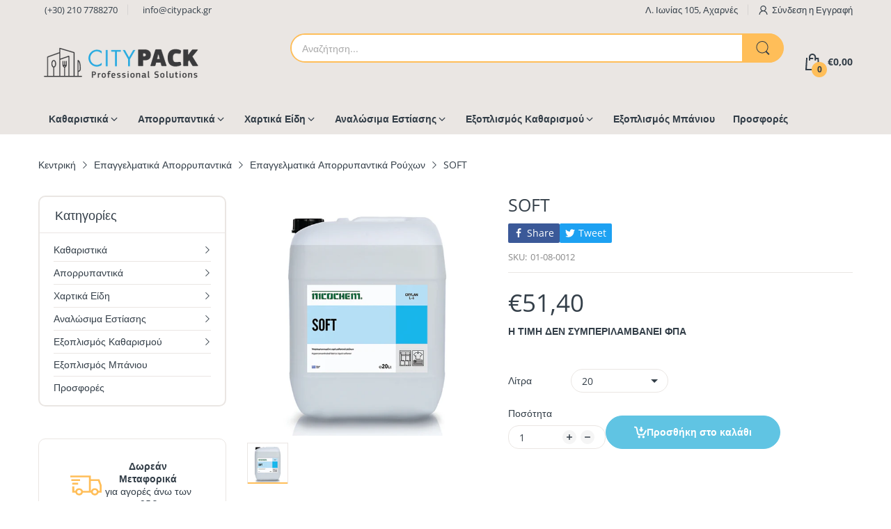

--- FILE ---
content_type: text/html; charset=utf-8
request_url: https://citypack.gr/products/soft
body_size: 46338
content:
<!doctype html>
<html lang="en" class="no-js">
  <head>
    <meta charset="utf-8">
    <meta http-equiv="X-UA-Compatible" content="IE=edge">
    <meta name="viewport" content="width=device-width,initial-scale=1">
    <meta name="theme-color" content="">
    <link rel="canonical" href="https://citypack.gr/products/soft">

    <script src="//citypack.gr/cdn/shop/files/pandectes-rules.js?v=8488414645276003927"></script><link rel="icon" type="image/png" href="//citypack.gr/cdn/shop/files/Favicon_citypack_test_1.jpg?crop=center&height=128&v=1616613886&width=128"><link rel="preconnect" href="https://fonts.shopifycdn.com" crossorigin><title>
      SOFT
 &ndash; CityPack</title><meta name="description" content="Υπερσυμπυκνωμένο υγρό μαλακτικό που μαλακώνει τις ίνες και ταυτόχρονα εξουδετερώνει το στατικό ηλεκτρισμό. Έχει άρωμα φρεσκάδας που διαρκεί. Κατάλληλο για επαγγελματικά πλυντήρια με αυτόματο δοσομετρητή. Δοσολογία 5-7 ml/kg στεγνού ιματισμού.">

<meta property="og:site_name" content="CityPack">
<meta property="og:url" content="https://citypack.gr/products/soft">
<meta property="og:title" content="SOFT">
<meta property="og:type" content="product">
<meta property="og:description" content="Υπερσυμπυκνωμένο υγρό μαλακτικό που μαλακώνει τις ίνες και ταυτόχρονα εξουδετερώνει το στατικό ηλεκτρισμό. Έχει άρωμα φρεσκάδας που διαρκεί. Κατάλληλο για επαγγελματικά πλυντήρια με αυτόματο δοσομετρητή. Δοσολογία 5-7 ml/kg στεγνού ιματισμού."><meta property="og:image" content="http://citypack.gr/cdn/shop/files/01-08-0012_0_254B57CF19E8234850379D9B5D5FEC50.jpg?v=1738438629">
  <meta property="og:image:secure_url" content="https://citypack.gr/cdn/shop/files/01-08-0012_0_254B57CF19E8234850379D9B5D5FEC50.jpg?v=1738438629">
  <meta property="og:image:width" content="1000">
  <meta property="og:image:height" content="1000"><meta property="og:price:amount" content="10,60">
  <meta property="og:price:currency" content="EUR"><meta name="twitter:card" content="summary_large_image">
<meta name="twitter:title" content="SOFT">
<meta name="twitter:description" content="Υπερσυμπυκνωμένο υγρό μαλακτικό που μαλακώνει τις ίνες και ταυτόχρονα εξουδετερώνει το στατικό ηλεκτρισμό. Έχει άρωμα φρεσκάδας που διαρκεί. Κατάλληλο για επαγγελματικά πλυντήρια με αυτόματο δοσομετρητή. Δοσολογία 5-7 ml/kg στεγνού ιματισμού."><script>document.documentElement.className = document.documentElement.className.replace('no-js', 'js');</script><script type="application/javascript">
  EventTarget.prototype.addEvent = EventTarget.prototype.addEventListener;
  EventTarget.prototype.removeEvent = EventTarget.prototype.removeEventListener;

  window.theme = Object.assign( window.theme || {}, {product: {"id":5814834921640,"title":"SOFT","handle":"soft","description":"Υπερσυμπυκνωμένο υγρό μαλακτικό που μαλακώνει τις ίνες και ταυτόχρονα εξουδετερώνει το στατικό ηλεκτρισμό. Έχει άρωμα φρεσκάδας που διαρκεί. Κατάλληλο για επαγγελματικά πλυντήρια με αυτόματο δοσομετρητή. Δοσολογία 5-7 ml\/kg στεγνού ιματισμού.","published_at":"2024-06-27T12:22:38+03:00","created_at":"2020-09-19T11:09:07+03:00","vendor":"City Pack Shop","type":"","tags":["NoOffer","SKU:01-08-0011","VAT:Κανονικός","Καθαριστικά","Καθαριστικά \/ Ιματισμού","Καθαριστικά \/ Ιματισμού \/ Υγρά"],"price":1060,"price_min":1060,"price_max":5140,"available":true,"price_varies":true,"compare_at_price":null,"compare_at_price_min":0,"compare_at_price_max":0,"compare_at_price_varies":false,"variants":[{"id":41403530117303,"title":"4","option1":"4","option2":null,"option3":null,"sku":"01-08-0028","requires_shipping":true,"taxable":true,"featured_image":null,"available":false,"name":"SOFT - 4","public_title":"4","options":["4"],"price":1060,"weight":0,"compare_at_price":null,"inventory_management":"shopify","barcode":"01-08-0028","requires_selling_plan":false,"selling_plan_allocations":[]},{"id":36326582878376,"title":"20","option1":"20","option2":null,"option3":null,"sku":"01-08-0012","requires_shipping":true,"taxable":true,"featured_image":{"id":73444864393542,"product_id":5814834921640,"position":1,"created_at":"2025-02-01T21:37:06+02:00","updated_at":"2025-02-01T21:37:09+02:00","alt":null,"width":1000,"height":1000,"src":"\/\/citypack.gr\/cdn\/shop\/files\/01-08-0012_0_254B57CF19E8234850379D9B5D5FEC50.jpg?v=1738438629","variant_ids":[36326582878376]},"available":true,"name":"SOFT - 20","public_title":"20","options":["20"],"price":5140,"weight":0,"compare_at_price":null,"inventory_management":"shopify","barcode":"01-08-0012","featured_media":{"alt":null,"id":64096253411654,"position":1,"preview_image":{"aspect_ratio":1.0,"height":1000,"width":1000,"src":"\/\/citypack.gr\/cdn\/shop\/files\/01-08-0012_0_254B57CF19E8234850379D9B5D5FEC50.jpg?v=1738438629"}},"requires_selling_plan":false,"selling_plan_allocations":[]}],"images":["\/\/citypack.gr\/cdn\/shop\/files\/01-08-0012_0_254B57CF19E8234850379D9B5D5FEC50.jpg?v=1738438629"],"featured_image":"\/\/citypack.gr\/cdn\/shop\/files\/01-08-0012_0_254B57CF19E8234850379D9B5D5FEC50.jpg?v=1738438629","options":["Λίτρα"],"media":[{"alt":null,"id":64096253411654,"position":1,"preview_image":{"aspect_ratio":1.0,"height":1000,"width":1000,"src":"\/\/citypack.gr\/cdn\/shop\/files\/01-08-0012_0_254B57CF19E8234850379D9B5D5FEC50.jpg?v=1738438629"},"aspect_ratio":1.0,"height":1000,"media_type":"image","src":"\/\/citypack.gr\/cdn\/shop\/files\/01-08-0012_0_254B57CF19E8234850379D9B5D5FEC50.jpg?v=1738438629","width":1000}],"requires_selling_plan":false,"selling_plan_groups":[],"content":"Υπερσυμπυκνωμένο υγρό μαλακτικό που μαλακώνει τις ίνες και ταυτόχρονα εξουδετερώνει το στατικό ηλεκτρισμό. Έχει άρωμα φρεσκάδας που διαρκεί. Κατάλληλο για επαγγελματικά πλυντήρια με αυτόματο δοσομετρητή. Δοσολογία 5-7 ml\/kg στεγνού ιματισμού."},routes: {
      rootUrl: "/",
      searchUrl: "/search",
      collectionAllUrl: "/collections/all",
      collectionsUrl: "/collections",
      cartAdd: "/cart/add.js",
      cartGet: "/cart.js",
      cartChange: "/cart/change.js",
      cartUpdate: "/cart/update.js",
      cartClear: "/cart/clear.js"
    },
    settings: {
      shop: {
        reviewApp: ""
      }
    },
    template: "product",
    strings: {
      allItemsAreInCart: "Όλα τα προιόντα στο καλάθι.",
      header: {
        dropdownCart: {
          removing: "Αφαίρεση"
        }
      },
      shipping: {
        oneRate: "Υπάρχει μία διαθέσιμη τιμή αποστολής για τη διεύθυνσή σας.",
        manyRates: "Υπάρχουν διαθέσιμες τιμές αποστολής {{number}} για τη διεύθυνσή σας.",
        notFoundRate: "Δεν βρέθηκε διαθέσιμη τιμή αποστολής για τη διεύθυνσή σας"
      },
      product: {
        itemsLowStock: "Μόνο {{quantity}} αντικείμενα σε απόθεμα",
        itemLowStock: "Μόνο {{quantity}} αντικείμενα σε απόθεμα",
        itemsStock: "{{quantity}} αντικείμενα σε απόθεμα",
        itemStock: "{{quantity}} αντικείμενα σε απόθεμα",
        addToCart: "Προσθήκη στο καλάθι",
        unavailable: "Μη διαθέσιμο",
        soldOut: "Εξαντλήθηκε",
        preorder: "Προσθήκη στο καλάθι",
        order_until: "Παραγγελία μέχρι",
        order_today_until: "Παραγγελία σήμερα μέχρι",
        tomorrow: "αύριο"
      },
      address: {
        addTitle: "Προσθέστε μια νέα διεύθυνση",
        editTitle: "Επεξεργασία διεύθυνσης",
        update: "Ενημέρωση διεύθυνσης",
        add: "Προσθήκη διεύθυνσης"
      },
      date_formats: {
        hours: "Ώρες",
        minutes: "Λεπτά",
        seconds: "Δευτερόλεπτα",
        sunday: "Κυριακή",
        monday: "Δευτέρα",
        tuesday: "Τρίτη",
        wednesday: "Τετάρτη",
        thursday: "Πέμπτη",
        friday: "Παρασκευή",
        saturday: "Σάββατο",
        january: "Ιανουάριος",
        february: "Φεβρουάριος",
        march: "Μάρτιος",
        april: "Απρίλιος",
        may: "Μάιος",
        june: "Ιούνιος",
        july: "Ιούλιος",
        august: "Αύγουστος",
        september: "Σεπτέμβρης",
        october: "Οκτώβρης",
        november: "Νοέμβρης",
        december: "Δεκέμβρης"
      }
    },
    currency: {
      current: "EUR",
      pattern: "money_format",
      symbol: "€",
      format: "€{{amount_with_comma_separator}}"
    },
    search: {
      "config" : {
        "resources[type]": "product",
        "resources[limit]": "5",
        "resources[options][unavailable_products]": "show"
      }
    },
    assets: {
      search: "//citypack.gr/cdn/shop/t/8/assets/search.js?v=166953130207670160351761203317",
      popupQuickView: "//citypack.gr/cdn/shop/t/8/assets/quick-view-popup.js?v=88119588995725341251761203317",
      storeLocationPopup: "//citypack.gr/cdn/shop/t/8/assets/store-location-popup.js?v=145343820945474456121761203317",
      mapboxJs: "//citypack.gr/cdn/shop/t/8/assets/mapbox-gl.js?v=59510910642091715811761203317",
      mapboxCss: "//citypack.gr/cdn/shop/t/8/assets/mapbox-gl.css?v=49370751376789533381761203317"
    },
    customElementsList: [],
    sectionRegister: [],
  });Object.assign(window.theme.product.variants[0], {
        inventory_policy: "deny",
        inventory_quantity : 0
      });Object.assign(window.theme.product.variants[1], {
        inventory_policy: "continue",
        inventory_quantity : 0
      });let jsResources = [
    "//citypack.gr/cdn/shop/t/8/assets/lazysizes.min.js?v=19944551759608041491761203317","//citypack.gr/cdn/shop/t/8/assets/tiny-slider.min.js?v=132542106215117515431761203317","//citypack.gr/cdn/shop/t/8/assets/common.js?v=5530054308893668631761203317","//citypack.gr/cdn/shop/t/8/assets/product-page.js?v=3867829585814218251761203317",];

  jsPreload();

  document.addEvent('DOMContentLoaded', jsLoad, {once: true});

  window.addEvent('load', () => {
    [
      "//citypack.gr/cdn/shop/t/8/assets/search.js?v=166953130207670160351761203317",
      "//citypack.gr/cdn/shop/t/8/assets/quick-view-popup.js?v=88119588995725341251761203317",
    ].forEach( url => {
      let link = document.createElement("link");
      link.as = "script";
      link.href = url;
      link.rel = "preload";
      document.head.append(link);
    });
  })

  function jsPreload(){
    jsResources.forEach( resource =>{
      let link = document.createElement('link');
      link.href = resource;
      link.rel = 'preload';
      link.as = 'script';
      document.head.append(link);
    })
  }

  async function jsLoad(){
    for (const resource of jsResources) {
      await new Promise((reslove, rejcet) => {
        let script = document.createElement("script");
        script.src = resource;
        script.onload = () => {reslove(1);};
        document.body.append(script);
      })
    }
  }
</script>


<script>window.performance && window.performance.mark && window.performance.mark('shopify.content_for_header.start');</script><meta name="google-site-verification" content="uVIic38Tutk33CUzVrgre5DdwltAh1oNTV_TmW80bPA">
<meta name="facebook-domain-verification" content="zl78tgu2b4mqv800emt2goqstujlt1">
<meta id="shopify-digital-wallet" name="shopify-digital-wallet" content="/29710418059/digital_wallets/dialog">
<link rel="alternate" hreflang="x-default" href="https://citypack.gr/products/soft">
<link rel="alternate" hreflang="en" href="https://citypack.gr/products/soft">
<link rel="alternate" hreflang="el" href="https://citypack.gr/el/products/soft">
<link rel="alternate" type="application/json+oembed" href="https://citypack.gr/products/soft.oembed">
<script async="async" src="/checkouts/internal/preloads.js?locale=en-GR"></script>
<script id="shopify-features" type="application/json">{"accessToken":"fe4679192c091b208f736a4fa9f5c1a2","betas":["rich-media-storefront-analytics"],"domain":"citypack.gr","predictiveSearch":true,"shopId":29710418059,"locale":"en"}</script>
<script>var Shopify = Shopify || {};
Shopify.shop = "city-pack-shop.myshopify.com";
Shopify.locale = "en";
Shopify.currency = {"active":"EUR","rate":"1.0"};
Shopify.country = "GR";
Shopify.theme = {"name":"New Theme V2","id":184508154182,"schema_name":"Electro Theme","schema_version":"12.0.0","theme_store_id":null,"role":"main"};
Shopify.theme.handle = "null";
Shopify.theme.style = {"id":null,"handle":null};
Shopify.cdnHost = "citypack.gr/cdn";
Shopify.routes = Shopify.routes || {};
Shopify.routes.root = "/";</script>
<script type="module">!function(o){(o.Shopify=o.Shopify||{}).modules=!0}(window);</script>
<script>!function(o){function n(){var o=[];function n(){o.push(Array.prototype.slice.apply(arguments))}return n.q=o,n}var t=o.Shopify=o.Shopify||{};t.loadFeatures=n(),t.autoloadFeatures=n()}(window);</script>
<script id="shop-js-analytics" type="application/json">{"pageType":"product"}</script>
<script defer="defer" async type="module" src="//citypack.gr/cdn/shopifycloud/shop-js/modules/v2/client.init-shop-cart-sync_BN7fPSNr.en.esm.js"></script>
<script defer="defer" async type="module" src="//citypack.gr/cdn/shopifycloud/shop-js/modules/v2/chunk.common_Cbph3Kss.esm.js"></script>
<script defer="defer" async type="module" src="//citypack.gr/cdn/shopifycloud/shop-js/modules/v2/chunk.modal_DKumMAJ1.esm.js"></script>
<script type="module">
  await import("//citypack.gr/cdn/shopifycloud/shop-js/modules/v2/client.init-shop-cart-sync_BN7fPSNr.en.esm.js");
await import("//citypack.gr/cdn/shopifycloud/shop-js/modules/v2/chunk.common_Cbph3Kss.esm.js");
await import("//citypack.gr/cdn/shopifycloud/shop-js/modules/v2/chunk.modal_DKumMAJ1.esm.js");

  window.Shopify.SignInWithShop?.initShopCartSync?.({"fedCMEnabled":true,"windoidEnabled":true});

</script>
<script>(function() {
  var isLoaded = false;
  function asyncLoad() {
    if (isLoaded) return;
    isLoaded = true;
    var urls = ["https:\/\/chimpstatic.com\/mcjs-connected\/js\/users\/efad558dd5ed51dc0b057d986\/dac72b141aa632dc7a64fd1e3.js?shop=city-pack-shop.myshopify.com","https:\/\/d1ac7owlocyo08.cloudfront.net\/storage\/scripts\/city-pack-shop.20240328104810.scripttag.js?shop=city-pack-shop.myshopify.com","https:\/\/cdn.hextom.com\/js\/quickannouncementbar.js?shop=city-pack-shop.myshopify.com"];
    for (var i = 0; i < urls.length; i++) {
      var s = document.createElement('script');
      s.type = 'text/javascript';
      s.async = true;
      s.src = urls[i];
      var x = document.getElementsByTagName('script')[0];
      x.parentNode.insertBefore(s, x);
    }
  };
  if(window.attachEvent) {
    window.attachEvent('onload', asyncLoad);
  } else {
    window.addEventListener('load', asyncLoad, false);
  }
})();</script>
<script id="__st">var __st={"a":29710418059,"offset":7200,"reqid":"748badce-1cdd-4a85-ab00-b26696ba4224-1769990419","pageurl":"citypack.gr\/products\/soft","u":"d3970dfac6c1","p":"product","rtyp":"product","rid":5814834921640};</script>
<script>window.ShopifyPaypalV4VisibilityTracking = true;</script>
<script id="captcha-bootstrap">!function(){'use strict';const t='contact',e='account',n='new_comment',o=[[t,t],['blogs',n],['comments',n],[t,'customer']],c=[[e,'customer_login'],[e,'guest_login'],[e,'recover_customer_password'],[e,'create_customer']],r=t=>t.map((([t,e])=>`form[action*='/${t}']:not([data-nocaptcha='true']) input[name='form_type'][value='${e}']`)).join(','),a=t=>()=>t?[...document.querySelectorAll(t)].map((t=>t.form)):[];function s(){const t=[...o],e=r(t);return a(e)}const i='password',u='form_key',d=['recaptcha-v3-token','g-recaptcha-response','h-captcha-response',i],f=()=>{try{return window.sessionStorage}catch{return}},m='__shopify_v',_=t=>t.elements[u];function p(t,e,n=!1){try{const o=window.sessionStorage,c=JSON.parse(o.getItem(e)),{data:r}=function(t){const{data:e,action:n}=t;return t[m]||n?{data:e,action:n}:{data:t,action:n}}(c);for(const[e,n]of Object.entries(r))t.elements[e]&&(t.elements[e].value=n);n&&o.removeItem(e)}catch(o){console.error('form repopulation failed',{error:o})}}const l='form_type',E='cptcha';function T(t){t.dataset[E]=!0}const w=window,h=w.document,L='Shopify',v='ce_forms',y='captcha';let A=!1;((t,e)=>{const n=(g='f06e6c50-85a8-45c8-87d0-21a2b65856fe',I='https://cdn.shopify.com/shopifycloud/storefront-forms-hcaptcha/ce_storefront_forms_captcha_hcaptcha.v1.5.2.iife.js',D={infoText:'Protected by hCaptcha',privacyText:'Privacy',termsText:'Terms'},(t,e,n)=>{const o=w[L][v],c=o.bindForm;if(c)return c(t,g,e,D).then(n);var r;o.q.push([[t,g,e,D],n]),r=I,A||(h.body.append(Object.assign(h.createElement('script'),{id:'captcha-provider',async:!0,src:r})),A=!0)});var g,I,D;w[L]=w[L]||{},w[L][v]=w[L][v]||{},w[L][v].q=[],w[L][y]=w[L][y]||{},w[L][y].protect=function(t,e){n(t,void 0,e),T(t)},Object.freeze(w[L][y]),function(t,e,n,w,h,L){const[v,y,A,g]=function(t,e,n){const i=e?o:[],u=t?c:[],d=[...i,...u],f=r(d),m=r(i),_=r(d.filter((([t,e])=>n.includes(e))));return[a(f),a(m),a(_),s()]}(w,h,L),I=t=>{const e=t.target;return e instanceof HTMLFormElement?e:e&&e.form},D=t=>v().includes(t);t.addEventListener('submit',(t=>{const e=I(t);if(!e)return;const n=D(e)&&!e.dataset.hcaptchaBound&&!e.dataset.recaptchaBound,o=_(e),c=g().includes(e)&&(!o||!o.value);(n||c)&&t.preventDefault(),c&&!n&&(function(t){try{if(!f())return;!function(t){const e=f();if(!e)return;const n=_(t);if(!n)return;const o=n.value;o&&e.removeItem(o)}(t);const e=Array.from(Array(32),(()=>Math.random().toString(36)[2])).join('');!function(t,e){_(t)||t.append(Object.assign(document.createElement('input'),{type:'hidden',name:u})),t.elements[u].value=e}(t,e),function(t,e){const n=f();if(!n)return;const o=[...t.querySelectorAll(`input[type='${i}']`)].map((({name:t})=>t)),c=[...d,...o],r={};for(const[a,s]of new FormData(t).entries())c.includes(a)||(r[a]=s);n.setItem(e,JSON.stringify({[m]:1,action:t.action,data:r}))}(t,e)}catch(e){console.error('failed to persist form',e)}}(e),e.submit())}));const S=(t,e)=>{t&&!t.dataset[E]&&(n(t,e.some((e=>e===t))),T(t))};for(const o of['focusin','change'])t.addEventListener(o,(t=>{const e=I(t);D(e)&&S(e,y())}));const B=e.get('form_key'),M=e.get(l),P=B&&M;t.addEventListener('DOMContentLoaded',(()=>{const t=y();if(P)for(const e of t)e.elements[l].value===M&&p(e,B);[...new Set([...A(),...v().filter((t=>'true'===t.dataset.shopifyCaptcha))])].forEach((e=>S(e,t)))}))}(h,new URLSearchParams(w.location.search),n,t,e,['guest_login'])})(!0,!0)}();</script>
<script integrity="sha256-4kQ18oKyAcykRKYeNunJcIwy7WH5gtpwJnB7kiuLZ1E=" data-source-attribution="shopify.loadfeatures" defer="defer" src="//citypack.gr/cdn/shopifycloud/storefront/assets/storefront/load_feature-a0a9edcb.js" crossorigin="anonymous"></script>
<script data-source-attribution="shopify.dynamic_checkout.dynamic.init">var Shopify=Shopify||{};Shopify.PaymentButton=Shopify.PaymentButton||{isStorefrontPortableWallets:!0,init:function(){window.Shopify.PaymentButton.init=function(){};var t=document.createElement("script");t.src="https://citypack.gr/cdn/shopifycloud/portable-wallets/latest/portable-wallets.en.js",t.type="module",document.head.appendChild(t)}};
</script>
<script data-source-attribution="shopify.dynamic_checkout.buyer_consent">
  function portableWalletsHideBuyerConsent(e){var t=document.getElementById("shopify-buyer-consent"),n=document.getElementById("shopify-subscription-policy-button");t&&n&&(t.classList.add("hidden"),t.setAttribute("aria-hidden","true"),n.removeEventListener("click",e))}function portableWalletsShowBuyerConsent(e){var t=document.getElementById("shopify-buyer-consent"),n=document.getElementById("shopify-subscription-policy-button");t&&n&&(t.classList.remove("hidden"),t.removeAttribute("aria-hidden"),n.addEventListener("click",e))}window.Shopify?.PaymentButton&&(window.Shopify.PaymentButton.hideBuyerConsent=portableWalletsHideBuyerConsent,window.Shopify.PaymentButton.showBuyerConsent=portableWalletsShowBuyerConsent);
</script>
<script data-source-attribution="shopify.dynamic_checkout.cart.bootstrap">document.addEventListener("DOMContentLoaded",(function(){function t(){return document.querySelector("shopify-accelerated-checkout-cart, shopify-accelerated-checkout")}if(t())Shopify.PaymentButton.init();else{new MutationObserver((function(e,n){t()&&(Shopify.PaymentButton.init(),n.disconnect())})).observe(document.body,{childList:!0,subtree:!0})}}));
</script>

<script>window.performance && window.performance.mark && window.performance.mark('shopify.content_for_header.end');</script>
<style data-shopify>@font-face {
  font-family: "Open Sans";
  font-weight: 300;
  font-style: normal;
  font-display: swap;
  src: url("//citypack.gr/cdn/fonts/open_sans/opensans_n3.b10466eda05a6b2d1ef0f6ba490dcecf7588dd78.woff2") format("woff2"),
       url("//citypack.gr/cdn/fonts/open_sans/opensans_n3.056c4b5dddadba7018747bd50fdaa80430e21710.woff") format("woff");
}
@font-face {
  font-family: "Open Sans";
  font-weight: 300;
  font-style: italic;
  font-display: swap;
  src: url("//citypack.gr/cdn/fonts/open_sans/opensans_i3.853ebda1c5f31329bb2a566ea7797548807a48bf.woff2") format("woff2"),
       url("//citypack.gr/cdn/fonts/open_sans/opensans_i3.3359d7c8c5a869c65cb7df3aa76a8d52237b1b65.woff") format("woff");
}
@font-face {
  font-family: "Open Sans";
  font-weight: 400;
  font-style: normal;
  font-display: swap;
  src: url("//citypack.gr/cdn/fonts/open_sans/opensans_n4.c32e4d4eca5273f6d4ee95ddf54b5bbb75fc9b61.woff2") format("woff2"),
       url("//citypack.gr/cdn/fonts/open_sans/opensans_n4.5f3406f8d94162b37bfa232b486ac93ee892406d.woff") format("woff");
}
@font-face {
  font-family: "Open Sans";
  font-weight: 400;
  font-style: italic;
  font-display: swap;
  src: url("//citypack.gr/cdn/fonts/open_sans/opensans_i4.6f1d45f7a46916cc95c694aab32ecbf7509cbf33.woff2") format("woff2"),
       url("//citypack.gr/cdn/fonts/open_sans/opensans_i4.4efaa52d5a57aa9a57c1556cc2b7465d18839daa.woff") format("woff");
}
@font-face {
  font-family: "Open Sans";
  font-weight: 500;
  font-style: normal;
  font-display: swap;
  src: url("//citypack.gr/cdn/fonts/open_sans/opensans_n5.500dcf21ddee5bc5855ad3a20394d3bc363c217c.woff2") format("woff2"),
       url("//citypack.gr/cdn/fonts/open_sans/opensans_n5.af1a06d824dccfb4d400ba874ef19176651ec834.woff") format("woff");
}
@font-face {
  font-family: "Open Sans";
  font-weight: 500;
  font-style: italic;
  font-display: swap;
  src: url("//citypack.gr/cdn/fonts/open_sans/opensans_i5.3ead07c98afbb2e3ec3fe4a47b127b51213a1971.woff2") format("woff2"),
       url("//citypack.gr/cdn/fonts/open_sans/opensans_i5.b00ab1ae87e1c84d69a00cf4ca69626559fa5f8c.woff") format("woff");
}
@font-face {
  font-family: "Open Sans";
  font-weight: 600;
  font-style: normal;
  font-display: swap;
  src: url("//citypack.gr/cdn/fonts/open_sans/opensans_n6.15aeff3c913c3fe570c19cdfeed14ce10d09fb08.woff2") format("woff2"),
       url("//citypack.gr/cdn/fonts/open_sans/opensans_n6.14bef14c75f8837a87f70ce22013cb146ee3e9f3.woff") format("woff");
}
@font-face {
  font-family: "Open Sans";
  font-weight: 600;
  font-style: italic;
  font-display: swap;
  src: url("//citypack.gr/cdn/fonts/open_sans/opensans_i6.828bbc1b99433eacd7d50c9f0c1bfe16f27b89a3.woff2") format("woff2"),
       url("//citypack.gr/cdn/fonts/open_sans/opensans_i6.a79e1402e2bbd56b8069014f43ff9c422c30d057.woff") format("woff");
}
@font-face {
  font-family: "Open Sans";
  font-weight: 700;
  font-style: normal;
  font-display: swap;
  src: url("//citypack.gr/cdn/fonts/open_sans/opensans_n7.a9393be1574ea8606c68f4441806b2711d0d13e4.woff2") format("woff2"),
       url("//citypack.gr/cdn/fonts/open_sans/opensans_n7.7b8af34a6ebf52beb1a4c1d8c73ad6910ec2e553.woff") format("woff");
}
@font-face {
  font-family: "Open Sans";
  font-weight: 700;
  font-style: italic;
  font-display: swap;
  src: url("//citypack.gr/cdn/fonts/open_sans/opensans_i7.916ced2e2ce15f7fcd95d196601a15e7b89ee9a4.woff2") format("woff2"),
       url("//citypack.gr/cdn/fonts/open_sans/opensans_i7.99a9cff8c86ea65461de497ade3d515a98f8b32a.woff") format("woff");
}
@font-face {
  font-family: "Open Sans";
  font-weight: 800;
  font-style: normal;
  font-display: swap;
  src: url("//citypack.gr/cdn/fonts/open_sans/opensans_n8.8397a8153d7172f9fd2b668340b216c70cae90a5.woff2") format("woff2"),
       url("//citypack.gr/cdn/fonts/open_sans/opensans_n8.e6b8c8da9a85739da8727944118b210848d95f08.woff") format("woff");
}
@font-face {
  font-family: "Open Sans";
  font-weight: 800;
  font-style: italic;
  font-display: swap;
  src: url("//citypack.gr/cdn/fonts/open_sans/opensans_i8.677319af1852e587858f0d12fe49bfe640a8e14c.woff2") format("woff2"),
       url("//citypack.gr/cdn/fonts/open_sans/opensans_i8.77fafba30cfcb72e4c6963135ff055209eecce0f.woff") format("woff");
}
@font-face {
  font-family: "Open Sans";
  font-weight: 300;
  font-style: normal;
  font-display: swap;
  src: url("//citypack.gr/cdn/fonts/open_sans/opensans_n3.b10466eda05a6b2d1ef0f6ba490dcecf7588dd78.woff2") format("woff2"),
       url("//citypack.gr/cdn/fonts/open_sans/opensans_n3.056c4b5dddadba7018747bd50fdaa80430e21710.woff") format("woff");
}
@font-face {
  font-family: "Open Sans";
  font-weight: 300;
  font-style: italic;
  font-display: swap;
  src: url("//citypack.gr/cdn/fonts/open_sans/opensans_i3.853ebda1c5f31329bb2a566ea7797548807a48bf.woff2") format("woff2"),
       url("//citypack.gr/cdn/fonts/open_sans/opensans_i3.3359d7c8c5a869c65cb7df3aa76a8d52237b1b65.woff") format("woff");
}
@font-face {
  font-family: "Open Sans";
  font-weight: 400;
  font-style: normal;
  font-display: swap;
  src: url("//citypack.gr/cdn/fonts/open_sans/opensans_n4.c32e4d4eca5273f6d4ee95ddf54b5bbb75fc9b61.woff2") format("woff2"),
       url("//citypack.gr/cdn/fonts/open_sans/opensans_n4.5f3406f8d94162b37bfa232b486ac93ee892406d.woff") format("woff");
}
@font-face {
  font-family: "Open Sans";
  font-weight: 400;
  font-style: italic;
  font-display: swap;
  src: url("//citypack.gr/cdn/fonts/open_sans/opensans_i4.6f1d45f7a46916cc95c694aab32ecbf7509cbf33.woff2") format("woff2"),
       url("//citypack.gr/cdn/fonts/open_sans/opensans_i4.4efaa52d5a57aa9a57c1556cc2b7465d18839daa.woff") format("woff");
}
@font-face {
  font-family: "Open Sans";
  font-weight: 500;
  font-style: normal;
  font-display: swap;
  src: url("//citypack.gr/cdn/fonts/open_sans/opensans_n5.500dcf21ddee5bc5855ad3a20394d3bc363c217c.woff2") format("woff2"),
       url("//citypack.gr/cdn/fonts/open_sans/opensans_n5.af1a06d824dccfb4d400ba874ef19176651ec834.woff") format("woff");
}
@font-face {
  font-family: "Open Sans";
  font-weight: 500;
  font-style: italic;
  font-display: swap;
  src: url("//citypack.gr/cdn/fonts/open_sans/opensans_i5.3ead07c98afbb2e3ec3fe4a47b127b51213a1971.woff2") format("woff2"),
       url("//citypack.gr/cdn/fonts/open_sans/opensans_i5.b00ab1ae87e1c84d69a00cf4ca69626559fa5f8c.woff") format("woff");
}
@font-face {
  font-family: "Open Sans";
  font-weight: 600;
  font-style: normal;
  font-display: swap;
  src: url("//citypack.gr/cdn/fonts/open_sans/opensans_n6.15aeff3c913c3fe570c19cdfeed14ce10d09fb08.woff2") format("woff2"),
       url("//citypack.gr/cdn/fonts/open_sans/opensans_n6.14bef14c75f8837a87f70ce22013cb146ee3e9f3.woff") format("woff");
}
@font-face {
  font-family: "Open Sans";
  font-weight: 600;
  font-style: italic;
  font-display: swap;
  src: url("//citypack.gr/cdn/fonts/open_sans/opensans_i6.828bbc1b99433eacd7d50c9f0c1bfe16f27b89a3.woff2") format("woff2"),
       url("//citypack.gr/cdn/fonts/open_sans/opensans_i6.a79e1402e2bbd56b8069014f43ff9c422c30d057.woff") format("woff");
}
@font-face {
  font-family: "Open Sans";
  font-weight: 700;
  font-style: normal;
  font-display: swap;
  src: url("//citypack.gr/cdn/fonts/open_sans/opensans_n7.a9393be1574ea8606c68f4441806b2711d0d13e4.woff2") format("woff2"),
       url("//citypack.gr/cdn/fonts/open_sans/opensans_n7.7b8af34a6ebf52beb1a4c1d8c73ad6910ec2e553.woff") format("woff");
}
@font-face {
  font-family: "Open Sans";
  font-weight: 700;
  font-style: italic;
  font-display: swap;
  src: url("//citypack.gr/cdn/fonts/open_sans/opensans_i7.916ced2e2ce15f7fcd95d196601a15e7b89ee9a4.woff2") format("woff2"),
       url("//citypack.gr/cdn/fonts/open_sans/opensans_i7.99a9cff8c86ea65461de497ade3d515a98f8b32a.woff") format("woff");
}
@font-face {
  font-family: "Open Sans";
  font-weight: 800;
  font-style: normal;
  font-display: swap;
  src: url("//citypack.gr/cdn/fonts/open_sans/opensans_n8.8397a8153d7172f9fd2b668340b216c70cae90a5.woff2") format("woff2"),
       url("//citypack.gr/cdn/fonts/open_sans/opensans_n8.e6b8c8da9a85739da8727944118b210848d95f08.woff") format("woff");
}
@font-face {
  font-family: "Open Sans";
  font-weight: 800;
  font-style: italic;
  font-display: swap;
  src: url("//citypack.gr/cdn/fonts/open_sans/opensans_i8.677319af1852e587858f0d12fe49bfe640a8e14c.woff2") format("woff2"),
       url("//citypack.gr/cdn/fonts/open_sans/opensans_i8.77fafba30cfcb72e4c6963135ff055209eecce0f.woff") format("woff");
}
@font-face {
  font-family: "Open Sans";
  font-weight: 400;
  font-style: normal;
  font-display: swap;
  src: url("//citypack.gr/cdn/fonts/open_sans/opensans_n4.c32e4d4eca5273f6d4ee95ddf54b5bbb75fc9b61.woff2") format("woff2"),
       url("//citypack.gr/cdn/fonts/open_sans/opensans_n4.5f3406f8d94162b37bfa232b486ac93ee892406d.woff") format("woff");
}

      @font-face {
  font-family: "Open Sans";
  font-weight: 700;
  font-style: normal;
  font-display: swap;
  src: url("//citypack.gr/cdn/fonts/open_sans/opensans_n7.a9393be1574ea8606c68f4441806b2711d0d13e4.woff2") format("woff2"),
       url("//citypack.gr/cdn/fonts/open_sans/opensans_n7.7b8af34a6ebf52beb1a4c1d8c73ad6910ec2e553.woff") format("woff");
}

      @font-face {
  font-family: "Open Sans";
  font-weight: 400;
  font-style: italic;
  font-display: swap;
  src: url("//citypack.gr/cdn/fonts/open_sans/opensans_i4.6f1d45f7a46916cc95c694aab32ecbf7509cbf33.woff2") format("woff2"),
       url("//citypack.gr/cdn/fonts/open_sans/opensans_i4.4efaa52d5a57aa9a57c1556cc2b7465d18839daa.woff") format("woff");
}

      @font-face {
  font-family: "Open Sans";
  font-weight: 700;
  font-style: italic;
  font-display: swap;
  src: url("//citypack.gr/cdn/fonts/open_sans/opensans_i7.916ced2e2ce15f7fcd95d196601a15e7b89ee9a4.woff2") format("woff2"),
       url("//citypack.gr/cdn/fonts/open_sans/opensans_i7.99a9cff8c86ea65461de497ade3d515a98f8b32a.woff") format("woff");
}

      
      @font-face {
  font-family: "Open Sans";
  font-weight: 400;
  font-style: normal;
  font-display: swap;
  src: url("//citypack.gr/cdn/fonts/open_sans/opensans_n4.c32e4d4eca5273f6d4ee95ddf54b5bbb75fc9b61.woff2") format("woff2"),
       url("//citypack.gr/cdn/fonts/open_sans/opensans_n4.5f3406f8d94162b37bfa232b486ac93ee892406d.woff") format("woff");
}

      @font-face {
  font-family: "Open Sans";
  font-weight: 700;
  font-style: normal;
  font-display: swap;
  src: url("//citypack.gr/cdn/fonts/open_sans/opensans_n7.a9393be1574ea8606c68f4441806b2711d0d13e4.woff2") format("woff2"),
       url("//citypack.gr/cdn/fonts/open_sans/opensans_n7.7b8af34a6ebf52beb1a4c1d8c73ad6910ec2e553.woff") format("woff");
}

      @font-face {
  font-family: "Open Sans";
  font-weight: 400;
  font-style: italic;
  font-display: swap;
  src: url("//citypack.gr/cdn/fonts/open_sans/opensans_i4.6f1d45f7a46916cc95c694aab32ecbf7509cbf33.woff2") format("woff2"),
       url("//citypack.gr/cdn/fonts/open_sans/opensans_i4.4efaa52d5a57aa9a57c1556cc2b7465d18839daa.woff") format("woff");
}

      @font-face {
  font-family: "Open Sans";
  font-weight: 700;
  font-style: italic;
  font-display: swap;
  src: url("//citypack.gr/cdn/fonts/open_sans/opensans_i7.916ced2e2ce15f7fcd95d196601a15e7b89ee9a4.woff2") format("woff2"),
       url("//citypack.gr/cdn/fonts/open_sans/opensans_i7.99a9cff8c86ea65461de497ade3d515a98f8b32a.woff") format("woff");
}

      @font-face {
  font-family: "Open Sans";
  font-weight: 400;
  font-style: normal;
  font-display: swap;
  src: url("//citypack.gr/cdn/fonts/open_sans/opensans_n4.c32e4d4eca5273f6d4ee95ddf54b5bbb75fc9b61.woff2") format("woff2"),
       url("//citypack.gr/cdn/fonts/open_sans/opensans_n4.5f3406f8d94162b37bfa232b486ac93ee892406d.woff") format("woff");
}


      :root {
        --heading-font: "Open Sans", sans-serif;
        --font-heading-weight: 400;
        
        --body-font: "Open Sans", sans-serif;
        --font-body-weight: 400;

        --font-bold:        700;
      }</style>
      <link rel="preload" as="font" href="//citypack.gr/cdn/fonts/open_sans/opensans_n4.c32e4d4eca5273f6d4ee95ddf54b5bbb75fc9b61.woff2" type="font/woff2" crossorigin>
      <link rel="preload" as="font" href="//citypack.gr/cdn/fonts/open_sans/opensans_n4.c32e4d4eca5273f6d4ee95ddf54b5bbb75fc9b61.woff2" type="font/woff2" crossorigin><link href="//citypack.gr/cdn/shop/t/8/assets/themes.css?v=123366149713628915431761203317" rel="stylesheet" type="text/css" media="all" />
<link href="//citypack.gr/cdn/shop/t/8/assets/cart.css?v=36403861829756606131761203317" rel="stylesheet" type="text/css" media="all" />
    <link href="//citypack.gr/cdn/shop/t/8/assets/popup-style.css?v=151599574101535113721761203317" rel="stylesheet" type="text/css" media="all" />
<style>
  :root {
    --heading-size-h1:  36px;
    --heading-size-h2:  30px;
    --heading-size-h3:  22px;
    --heading-size-h4:  20px;
    --heading-size-h5:  18px;
    --heading-size-h6:  16px;
    
    --topbar-bg-color:             #eae6e3;
    --topbar-text-color:           #333e48;
    --topbar-text-color-rgba:      51, 62, 72;
    --header-bg-color:             #eae6e3;
    --text-header-color:           #333e48;
    --text-header-color-rgba:      51, 62, 72;
    --header-text-color-hover:     #ffbe59;
    --bg-number-icon:              #ffbe59;
    --text-number-icon:            #333e48;
    
    --header-bg-mobile-color:      #eae6e3;  
    --header-mobile-text-color:    #333e48;
    --bg-color-mobile-number-icon: #333e48;
    --color-mobile-number-icon:    #ffffff;
  
    --nav-font-size:               14px;
    --nav-sub-font-size:           14px;
    --nav-link-color:              #333e48; 
    --nav-link-hover-color:        #ffbe59;
    --nav-dropdown-background:     #ffffff; 
    --nav-dropdown-link-color:     #334141; 
    --nav-dropdown-link-hover-color: #ffbe59;
    --nav-bg-nav-link-hover:        #ffbe59;
      
    --menu-label-color-1:          #334141;
    --menu-label-bg-1:             #4cd964;
    --menu-label-color-2:          #334141;
    --menu-label-bg-2:             #007aff;
  	--menu-label-color-3:          #334141;
    --menu-label-bg-3:             #ff3b30;
  
    --main-color:                  #ffbe59;
    --main-color-rgba:             255, 190, 89;  
    --body-font-size:              14px;
    --body-border-color:           #eae6e3;
    --body-bg-color:               #ffffff;
    --second-bg-color:             #eae6e3;
    --body-color:                  #333e48;
    --body-color-rgba:             51, 62, 72;
    --body-link:                   #333e48;
    --body-link-hover:             #ffbe59;
    --body-color-2:                #878787;
    
    --section-heading-margin:      0px 0px 15px 0px;
    --section-heading-cl:          #333e48;
    --section-heading-fs:          22px;

    --sale-lb-cl:                  #343f49;
    --sale-lb-bgcl:                #ffbe59;
    --hot-lb-cl:                   #333e48;
    --hot-lb-bgcl:                 #F00000;
    --new-lb-cl:                   #333e48;
    --new-lb-bgcl:                 #12A05C;


    --btn1-fs:                     14px;	
    --btn1-cl:                     #333e48;
    --btn1-bg-cl:                  #60c4e3;
    --btn1-hover-cl:               #ffffff;
    --btn1-hover-bg-cl:            #333e48;
    --btn1-border-width:           1px;
    --btn1-border-cl:              #60c4e3;
    --btn1-hover-border-cl:        #333e48;

    --btn2-fs:                     14px;
    --btn2-cl:                     #333e48;
    --btn2-bg-cl:                  #ffffff;
    --btn2-hover-cl:               #ffffff;
    --btn2-hover-bg-cl:            #60c4e3;
    --btn2-border-width:           1px;
    --btn2-border-cl:              #60c4e3;
    --btn2-hover-border-cl:        #60c4e3;

    --price-color:                 #343f49;
    --price-compare-color:         #848484;
    --price-sale-color:            #dc3545;
    --rating-star-color:           #ffbe59;
    --rating-star-empty-color:     #848484;

    --footer-bg:                   ;
    --footer-text-cl:              ;
  
    --product-bg-color:            #ffffff;
    --product-card-title-cl:       #333e48;
    --product-card-title-fs:       14px;
    --product-card-vendor-fs:      12px;
    --product-card-price-fs:       20px;
    --product-card-price-sale-fs:  20px;
    --product-card-price-compare-fs: 12px;

    --breadcrumb-bg-color:         #ffffff;
    --breadcrumb-color-1:          #333e48;
    --breadcrumb-color-2:          #333e48;

    --newsletter-popup-background:      #ffffff;
    --newsletter-popup-heading-color:   #333e48;
    --newsletter-popup-subtext-color:   #878787;
    --newsletter-popup-subtext-2-color: #333e48;
    
    --button-cart-bg:   #e6e6e6;
  	--button-cart-hover-bg: #fed700;
    --button-cart-cl:   #ffffff;
    --button-cart-hover-cl:   #ffffff;
    --bg-deal-section:  #e6e6e6;
    --text-deal-text:   #383838;
  
    --bg-dark: #181818;
    --color-dark: #d9d9d9;
    --border-dark: #2f3336;
    --button-cart-bg-dark:  #495057;
  	--button-cart-hover-bg-dark: #fed700;
    --button-cart-cl-dark:  #d9d9d9;
    --button-cart-hover-cl-dark:  #181818;
    
    --gutter-xlg:       40px;
    --gutter-lg:        30px;
    --gutter-md:        25px;
    --gutter-sm:        20px;
    --gutter-xs:        15px;
    --gutter-xxs:       10px;
  }
</style><style data-shopify>content-visibility: auto;.custom-color[data-custom-color="white"],.custom-color[data-custom-color="white"] a{
              background: #fff !important;
            }.custom-color[data-custom-color="black"],.custom-color[data-custom-color="black"] a{
              background: #000 !important;
            }</style><!-- BEGIN app block: shopify://apps/pandectes-gdpr/blocks/banner/58c0baa2-6cc1-480c-9ea6-38d6d559556a -->
  
    
      <!-- TCF is active, scripts are loaded above -->
      
        <script>
          if (!window.PandectesRulesSettings) {
            window.PandectesRulesSettings = {"store":{"id":29710418059,"adminMode":false,"headless":false,"storefrontRootDomain":"","checkoutRootDomain":"","storefrontAccessToken":""},"banner":{"revokableTrigger":false,"cookiesBlockedByDefault":"7","hybridStrict":false,"isActive":true},"geolocation":{"auOnly":false,"brOnly":false,"caOnly":false,"chOnly":false,"cnOnly":false,"euOnly":true,"inOnly":false,"jpOnly":false,"nzOnly":false,"thOnly":false,"trOnly":false,"zaOnly":false,"canadaOnly":false,"canadaLaw25":false,"canadaPipeda":false,"globalVisibility":false},"blocker":{"isActive":false,"googleConsentMode":{"isActive":true,"id":"","analyticsId":"G-J2ZPX18SER","onlyGtm":false,"adwordsId":"AW-16594533663","adStorageCategory":4,"analyticsStorageCategory":2,"functionalityStorageCategory":1,"personalizationStorageCategory":1,"securityStorageCategory":0,"customEvent":true,"redactData":false,"urlPassthrough":false,"dataLayerProperty":"dataLayer","waitForUpdate":500,"useNativeChannel":false,"debugMode":false},"facebookPixel":{"isActive":true,"id":"805123054370048","ldu":false},"microsoft":{"isActive":true,"uetTags":""},"clarity":{"isActive":true,"id":""},"rakuten":{"isActive":false,"cmp":false,"ccpa":false},"gpcIsActive":true,"klaviyoIsActive":false,"defaultBlocked":7,"patterns":{"whiteList":[],"blackList":{"1":[],"2":[],"4":[],"8":[]},"iframesWhiteList":[],"iframesBlackList":{"1":[],"2":[],"4":[],"8":[]},"beaconsWhiteList":[],"beaconsBlackList":{"1":[],"2":[],"4":[],"8":[]}}}};
            const rulesScript = document.createElement('script');
            window.PandectesRulesSettings.auto = true;
            rulesScript.src = "https://cdn.shopify.com/extensions/019c0a11-cd50-7ee3-9d65-98ad30ff9c55/gdpr-248/assets/pandectes-rules.js";
            const firstChild = document.head.firstChild;
            document.head.insertBefore(rulesScript, firstChild);
          }
        </script>
      
      <script>
        
          window.PandectesSettings = {"store":{"id":29710418059,"plan":"plus","theme":"New Theme V2","primaryLocale":"en","adminMode":false,"headless":false,"storefrontRootDomain":"","checkoutRootDomain":"","storefrontAccessToken":"","useGeolocation":false},"tsPublished":1768896557,"declaration":{"declDays":"","declName":"","declPath":"","declType":"","isActive":false,"showType":true,"declHours":"","declWeeks":"","declYears":"","declDomain":"","declMonths":"","declMinutes":"","declPurpose":"","declSeconds":"","declSession":"","showPurpose":false,"declProvider":"","showProvider":true,"declIntroText":"","declRetention":"","declFirstParty":"","declThirdParty":"","showDateGenerated":true},"language":{"unpublished":[],"languageMode":"Single","fallbackLanguage":"el","languageDetection":"locale","languagesSupported":[]},"texts":{"managed":{"headerText":{"el":"Σεβόμαστε το απόρρητό σας"},"consentText":{"el":"Αυτός ο ιστότοπος χρησιμοποιεί cookies για να διασφαλίσει ότι θα έχετε την καλύτερη δυνατή εμπειρία."},"linkText":{"el":"Μάθετε περισσότερα"},"imprintText":{"el":"Αποτύπωμα"},"googleLinkText":{"el":"Όροι Απορρήτου της Google"},"allowButtonText":{"el":"Αποδέχομαι"},"denyButtonText":{"el":"Πτώση"},"dismissButtonText":{"el":"Εντάξει"},"leaveSiteButtonText":{"el":"Αποχώρηση από αυτόν τον ιστότοπο"},"preferencesButtonText":{"el":"Προτιμήσεις"},"cookiePolicyText":{"el":"Ρυθμίσεις cookie"},"preferencesPopupTitleText":{"el":"Διαχείριση προτιμήσεων συναίνεσης"},"preferencesPopupIntroText":{"el":"Χρησιμοποιούμε cookies για να βελτιστοποιήσουμε τη λειτουργικότητα του ιστότοπου, να αναλύσουμε την απόδοση και να σας παρέχουμε εξατομικευμένη εμπειρία. Ορισμένα cookies είναι απαραίτητα για τη σωστή λειτουργία του ιστότοπου. Αυτά τα cookies δεν μπορούν να απενεργοποιηθούν. Σε αυτό το παράθυρο μπορείτε να διαχειριστείτε τις προτιμήσεις σας για τα cookies."},"preferencesPopupSaveButtonText":{"el":"Αποθήκευση προτιμήσεων"},"preferencesPopupCloseButtonText":{"el":"Κοντά"},"preferencesPopupAcceptAllButtonText":{"el":"Αποδοχή όλων"},"preferencesPopupRejectAllButtonText":{"el":"Απόρριψη όλων"},"cookiesDetailsText":{"el":"Λεπτομέρειες για τα cookies"},"preferencesPopupAlwaysAllowedText":{"el":"Επιτρέπεται πάντα"},"accessSectionParagraphText":{"el":"Έχετε το δικαίωμα να έχετε πρόσβαση στα δεδομένα σας ανά πάσα στιγμή."},"accessSectionTitleText":{"el":"Φορητότητα δεδομένων"},"accessSectionAccountInfoActionText":{"el":"Προσωπικά δεδομένα"},"accessSectionDownloadReportActionText":{"el":"Κατέβασέ τα όλα"},"accessSectionGDPRRequestsActionText":{"el":"Αιτήματα υποκειμένου δεδομένων"},"accessSectionOrdersRecordsActionText":{"el":"Παραγγελίες"},"rectificationSectionParagraphText":{"el":"Έχετε το δικαίωμα να ζητήσετε την ενημέρωση των δεδομένων σας όποτε το κρίνετε κατάλληλο."},"rectificationSectionTitleText":{"el":"Διόρθωση δεδομένων"},"rectificationCommentPlaceholder":{"el":"Περιγράψτε τι θέλετε να ενημερώνετε"},"rectificationCommentValidationError":{"el":"Απαιτείται σχόλιο"},"rectificationSectionEditAccountActionText":{"el":"Ζητήστε ενημέρωση"},"erasureSectionTitleText":{"el":"Δικαίωμα να ξεχαστείς"},"erasureSectionParagraphText":{"el":"Έχετε το δικαίωμα να ζητήσετε τη διαγραφή όλων των δεδομένων σας. Μετά από αυτό, δεν θα έχετε πλέον πρόσβαση στον λογαριασμό σας."},"erasureSectionRequestDeletionActionText":{"el":"Ζητήστε διαγραφή προσωπικών δεδομένων"},"consentDate":{"el":"Ημερομηνία συναίνεσης"},"consentId":{"el":"Αναγνωριστικό συναίνεσης"},"consentSectionChangeConsentActionText":{"el":"Αλλαγή προτίμησης συναίνεσης"},"consentSectionConsentedText":{"el":"Συμφωνήσατε με την πολιτική cookie αυτού του ιστότοπου στο"},"consentSectionNoConsentText":{"el":"Δεν έχετε συναινέσει στην πολιτική cookie αυτού του ιστότοπου."},"consentSectionTitleText":{"el":"Η συγκατάθεσή σας για τα cookie"},"consentStatus":{"el":"Προτίμηση συναίνεσης"},"confirmationFailureMessage":{"el":"Το αίτημά σας δεν επαληθεύτηκε. Δοκιμάστε ξανά και εάν το πρόβλημα παραμένει, επικοινωνήστε με τον ιδιοκτήτη του καταστήματος για βοήθεια"},"confirmationFailureTitle":{"el":"Παρουσιάστηκε πρόβλημα"},"confirmationSuccessMessage":{"el":"Σύντομα θα επικοινωνήσουμε μαζί σας ως προς το αίτημά σας."},"confirmationSuccessTitle":{"el":"Το αίτημά σας έχει επαληθευτεί"},"guestsSupportEmailFailureMessage":{"el":"Το αίτημά σας δεν υποβλήθηκε. Δοκιμάστε ξανά και εάν το πρόβλημα παραμένει, επικοινωνήστε με τον ιδιοκτήτη του καταστήματος για βοήθεια."},"guestsSupportEmailFailureTitle":{"el":"Παρουσιάστηκε πρόβλημα"},"guestsSupportEmailPlaceholder":{"el":"Διεύθυνση ηλεκτρονικού ταχυδρομείου"},"guestsSupportEmailSuccessMessage":{"el":"Εάν είστε εγγεγραμμένος ως πελάτης αυτού του καταστήματος, σύντομα θα λάβετε ένα μήνυμα ηλεκτρονικού ταχυδρομείου με οδηγίες για το πώς να προχωρήσετε."},"guestsSupportEmailSuccessTitle":{"el":"Σας ευχαριστώ για το αίτημά σας"},"guestsSupportEmailValidationError":{"el":"Το email δεν είναι έγκυρο"},"guestsSupportInfoText":{"el":"Συνδεθείτε με τον λογαριασμό πελάτη σας για να προχωρήσετε περαιτέρω."},"submitButton":{"el":"υποβάλλουν"},"submittingButton":{"el":"Υποβολή ..."},"cancelButton":{"el":"Ακύρωση"},"declIntroText":{"el":"Χρησιμοποιούμε cookies για να βελτιστοποιήσουμε τη λειτουργικότητα του ιστότοπου, να αναλύσουμε την απόδοση και να σας παρέχουμε εξατομικευμένη εμπειρία. Ορισμένα cookies είναι απαραίτητα για τη σωστή λειτουργία και λειτουργία του ιστότοπου. Αυτά τα cookies δεν μπορούν να απενεργοποιηθούν. Σε αυτό το παράθυρο μπορείτε να διαχειριστείτε τις προτιμήσεις σας για τα cookies."},"declName":{"el":"Ονομα"},"declPurpose":{"el":"Σκοπός"},"declType":{"el":"Τύπος"},"declRetention":{"el":"Διάρκεια"},"declProvider":{"el":"Προμηθευτής"},"declFirstParty":{"el":"First-party"},"declThirdParty":{"el":"Cookie τρίτων"},"declSeconds":{"el":"δευτερόλεπτα"},"declMinutes":{"el":"λεπτά"},"declHours":{"el":"ώρες"},"declWeeks":{"el":"εβδομάδα(ες)"},"declDays":{"el":"ημέρες"},"declMonths":{"el":"μήνες"},"declYears":{"el":"χρόνια"},"declSession":{"el":"Συνεδρία"},"declDomain":{"el":"Τομέας"},"declPath":{"el":"Μονοπάτι"}},"categories":{"strictlyNecessaryCookiesTitleText":{"el":"Απολύτως απαραίτητα cookies"},"strictlyNecessaryCookiesDescriptionText":{"el":"Αυτά τα cookies είναι απαραίτητα για να σας επιτρέψουν να μετακινηθείτε στον ιστότοπο και να χρησιμοποιήσετε τις δυνατότητές του, όπως η πρόσβαση σε ασφαλείς περιοχές του ιστότοπου. Ο ιστότοπος δεν μπορεί να λειτουργήσει σωστά χωρίς αυτά τα cookie."},"functionalityCookiesTitleText":{"el":"Λειτουργικά cookies"},"functionalityCookiesDescriptionText":{"el":"Αυτά τα cookies επιτρέπουν στον ιστότοπο να παρέχει βελτιωμένη λειτουργικότητα και εξατομίκευση. Μπορεί να ορίζονται από εμάς ή από τρίτους παρόχους των οποίων τις υπηρεσίες έχουμε προσθέσει στις σελίδες μας. Εάν δεν επιτρέπετε αυτά τα cookie, τότε ορισμένες ή όλες αυτές οι υπηρεσίες ενδέχεται να μην λειτουργούν σωστά."},"performanceCookiesTitleText":{"el":"Cookies απόδοσης"},"performanceCookiesDescriptionText":{"el":"Αυτά τα cookies μας επιτρέπουν να παρακολουθούμε και να βελτιώνουμε την απόδοση του ιστότοπού μας. Για παράδειγμα, μας επιτρέπουν να μετράμε επισκέψεις, να εντοπίζουμε πηγές επισκεψιμότητας και να βλέπουμε ποια μέρη του ιστότοπου είναι πιο δημοφιλή."},"targetingCookiesTitleText":{"el":"Στόχευση cookie"},"targetingCookiesDescriptionText":{"el":"Αυτά τα cookies ενδέχεται να οριστούν μέσω του ιστότοπού μας από τους διαφημιστικούς συνεργάτες μας. Μπορεί να χρησιμοποιηθούν από αυτές τις εταιρείες για να δημιουργήσουν ένα προφίλ με τα ενδιαφέροντά σας και να σας δείξουν σχετικές διαφημίσεις σε άλλους ιστότοπους. Δεν αποθηκεύουν απευθείας προσωπικές πληροφορίες, αλλά βασίζονται στον μοναδικό προσδιορισμό του προγράμματος περιήγησης και της συσκευής σας στο Διαδίκτυο. Εάν δεν επιτρέψετε αυτά τα cookie, θα αντιμετωπίσετε λιγότερο στοχευμένες διαφημίσεις."},"unclassifiedCookiesTitleText":{"el":"Μη ταξινομημένα cookies"},"unclassifiedCookiesDescriptionText":{"el":"Τα μη ταξινομημένα cookies είναι cookies που είμαστε στη διαδικασία ταξινόμησης, μαζί με τους παρόχους μεμονωμένων cookies."}},"auto":{}},"library":{"previewMode":false,"fadeInTimeout":0,"defaultBlocked":7,"showLink":true,"showImprintLink":false,"showGoogleLink":false,"enabled":true,"cookie":{"expiryDays":365,"secure":true,"domain":""},"dismissOnScroll":false,"dismissOnWindowClick":false,"dismissOnTimeout":false,"palette":{"popup":{"background":"#FFFFFF","backgroundForCalculations":{"a":1,"b":255,"g":255,"r":255},"text":"#000000"},"button":{"background":"transparent","backgroundForCalculations":{"a":1,"b":255,"g":255,"r":255},"text":"#000000","textForCalculation":{"a":1,"b":0,"g":0,"r":0},"border":"#000000"}},"content":{"href":"/pages/prosopika-dedomena","imprintHref":"","close":"&#10005;","target":"_blank","logo":"<img class=\"cc-banner-logo\" style=\"max-height: 40px;\" src=\"https://city-pack-shop.myshopify.com/cdn/shop/files/pandectes-banner-logo.png\" alt=\"Cookie banner\" />"},"window":"<div role=\"dialog\" aria-label=\"{{header}}\" aria-describedby=\"cookieconsent:desc\" id=\"pandectes-banner\" class=\"cc-window-wrapper cc-bottom-wrapper\"><div class=\"pd-cookie-banner-window cc-window {{classes}}\">{{children}}</div></div>","compliance":{"custom":"<div class=\"cc-compliance cc-highlight\">{{preferences}}{{allow}}{{deny}}</div>"},"type":"custom","layouts":{"basic":"{{logo}}{{messagelink}}{{compliance}}"},"position":"bottom","theme":"wired","revokable":true,"animateRevokable":false,"revokableReset":false,"revokableLogoUrl":"https://city-pack-shop.myshopify.com/cdn/shop/files/pandectes-reopen-logo.png","revokablePlacement":"bottom-left","revokableMarginHorizontal":15,"revokableMarginVertical":15,"static":false,"autoAttach":true,"hasTransition":true,"blacklistPage":[""],"elements":{"close":"<button aria-label=\"\" type=\"button\" class=\"cc-close\">{{close}}</button>","dismiss":"<button type=\"button\" class=\"cc-btn cc-btn-decision cc-dismiss\">{{dismiss}}</button>","allow":"<button type=\"button\" class=\"cc-btn cc-btn-decision cc-allow\">{{allow}}</button>","deny":"<button type=\"button\" class=\"cc-btn cc-btn-decision cc-deny\">{{deny}}</button>","preferences":"<button type=\"button\" class=\"cc-btn cc-settings\" aria-controls=\"pd-cp-preferences\" onclick=\"Pandectes.fn.openPreferences()\">{{preferences}}</button>"}},"geolocation":{"auOnly":false,"brOnly":false,"caOnly":false,"chOnly":false,"cnOnly":false,"euOnly":true,"inOnly":false,"jpOnly":false,"nzOnly":false,"thOnly":false,"trOnly":false,"zaOnly":false,"canadaOnly":false,"canadaLaw25":false,"canadaPipeda":false,"globalVisibility":false},"dsr":{"guestsSupport":false,"accessSectionDownloadReportAuto":false},"banner":{"resetTs":1768580958,"extraCss":"        .cc-banner-logo {max-width: 24em!important;}    @media(min-width: 768px) {.cc-window.cc-floating{max-width: 24em!important;width: 24em!important;}}    .cc-message, .pd-cookie-banner-window .cc-header, .cc-logo {text-align: left}    .cc-window-wrapper{z-index: 2147483647;}    .cc-window{z-index: 2147483647;font-family: inherit;}    .pd-cookie-banner-window .cc-header{font-family: inherit;}    .pd-cp-ui{font-family: inherit; background-color: #FFFFFF;color:#000000;}    button.pd-cp-btn, a.pd-cp-btn{}    input + .pd-cp-preferences-slider{background-color: rgba(0, 0, 0, 0.3)}    .pd-cp-scrolling-section::-webkit-scrollbar{background-color: rgba(0, 0, 0, 0.3)}    input:checked + .pd-cp-preferences-slider{background-color: rgba(0, 0, 0, 1)}    .pd-cp-scrolling-section::-webkit-scrollbar-thumb {background-color: rgba(0, 0, 0, 1)}    .pd-cp-ui-close{color:#000000;}    .pd-cp-preferences-slider:before{background-color: #FFFFFF}    .pd-cp-title:before {border-color: #000000!important}    .pd-cp-preferences-slider{background-color:#000000}    .pd-cp-toggle{color:#000000!important}    @media(max-width:699px) {.pd-cp-ui-close-top svg {fill: #000000}}    .pd-cp-toggle:hover,.pd-cp-toggle:visited,.pd-cp-toggle:active{color:#000000!important}    .pd-cookie-banner-window {box-shadow: 0 0 18px rgb(0 0 0 / 20%);}  ","customJavascript":{"useButtons":true},"showPoweredBy":false,"logoHeight":40,"revokableTrigger":false,"hybridStrict":false,"cookiesBlockedByDefault":"7","isActive":true,"implicitSavePreferences":true,"cookieIcon":false,"blockBots":false,"showCookiesDetails":true,"hasTransition":true,"blockingPage":false,"showOnlyLandingPage":false,"leaveSiteUrl":"https://pandectes.io","linkRespectStoreLang":false},"cookies":{"0":[{"name":"_shopify_essential","type":"http","domain":"citypack.gr","path":"/","provider":"Shopify","firstParty":true,"retention":"1 year(s)","session":false,"expires":1,"unit":"declYears","purpose":{"el":"Contains essential information for the correct functionality of a store such as session and checkout information and anti-tampering data."}},{"name":"_ab","type":"http","domain":"citypack.gr","path":"/","provider":"Shopify","firstParty":true,"retention":"1 year(s)","session":false,"expires":1,"unit":"declYears","purpose":{"el":"Used to control when the admin bar is shown on the storefront."}},{"name":"localization","type":"http","domain":"citypack.gr","path":"/","provider":"Shopify","firstParty":true,"retention":"1 year(s)","session":false,"expires":1,"unit":"declYears","purpose":{"el":"Used to localize the cart to the correct country."}},{"name":"storefront_digest","type":"http","domain":"citypack.gr","path":"/","provider":"Shopify","firstParty":true,"retention":"1 year(s)","session":false,"expires":1,"unit":"declYears","purpose":{"el":"Stores a digest of the storefront password, allowing merchants to preview their storefront while it's password protected."}},{"name":"keep_alive","type":"http","domain":"citypack.gr","path":"/","provider":"Shopify","firstParty":true,"retention":"Session","session":true,"expires":1,"unit":"declSeconds","purpose":{"el":"Used when international domain redirection is enabled to determine if a request is the first one of a session."}},{"name":"_tracking_consent","type":"http","domain":"citypack.gr","path":"/","provider":"Shopify","firstParty":true,"retention":"1 year(s)","session":false,"expires":1,"unit":"declYears","purpose":{"el":"Used to store a user's preferences if a merchant has set up privacy rules in the visitor's region."}},{"name":"_shopify_country","type":"http","domain":"citypack.gr","path":"/","provider":"Shopify","firstParty":true,"retention":"30 minute(s)","session":false,"expires":30,"unit":"declMinutes","purpose":{"el":"Used for Plus shops where pricing currency/country is set from GeoIP by helping avoid GeoIP lookups after the first request."}},{"name":"cart_currency","type":"http","domain":"citypack.gr","path":"/","provider":"Shopify","firstParty":true,"retention":"2 week(s)","session":false,"expires":2,"unit":"declWeeks","purpose":{"el":"Used after a checkout is completed to initialize a new empty cart with the same currency as the one just used."}},{"name":"cart","type":"http","domain":"citypack.gr","path":"/","provider":"Shopify","firstParty":true,"retention":"2 week(s)","session":false,"expires":2,"unit":"declWeeks","purpose":{"el":"Contains information related to the user's cart."}},{"name":"shopify_pay_redirect","type":"http","domain":"citypack.gr","path":"/","provider":"Shopify","firstParty":true,"retention":"1 year(s)","session":false,"expires":1,"unit":"declYears","purpose":{"el":"Used to accelerate the checkout process when the buyer has a Shop Pay account."}},{"name":"master_device_id","type":"http","domain":"citypack.gr","path":"/","provider":"Shopify","firstParty":true,"retention":"1 year(s)","session":false,"expires":1,"unit":"declYears","purpose":{"el":"Permanent device identifier."}},{"name":"shopify_pay","type":"http","domain":"citypack.gr","path":"/","provider":"Shopify","firstParty":true,"retention":"1 year(s)","session":false,"expires":1,"unit":"declYears","purpose":{"el":"Used to log in a buyer into Shop Pay when they come back to checkout on the same store."}},{"name":"discount_code","type":"http","domain":"citypack.gr","path":"/","provider":"Shopify","firstParty":true,"retention":"Session","session":true,"expires":1,"unit":"declDays","purpose":{"el":"Stores a discount code (received from an online store visit with a URL parameter) in order to the next checkout."}},{"name":"shop_pay_accelerated","type":"http","domain":"citypack.gr","path":"/","provider":"Shopify","firstParty":true,"retention":"1 year(s)","session":false,"expires":1,"unit":"declYears","purpose":{"el":"Indicates if a buyer is eligible for Shop Pay accelerated checkout."}},{"name":"order","type":"http","domain":"citypack.gr","path":"/","provider":"Shopify","firstParty":true,"retention":"3 week(s)","session":false,"expires":3,"unit":"declWeeks","purpose":{"el":"Used to allow access to the data of the order details page of the buyer."}},{"name":"login_with_shop_finalize","type":"http","domain":"citypack.gr","path":"/","provider":"Shopify","firstParty":true,"retention":"5 minute(s)","session":false,"expires":5,"unit":"declMinutes","purpose":{"el":"Used to facilitate login with Shop."}},{"name":"_abv","type":"http","domain":"citypack.gr","path":"/","provider":"Shopify","firstParty":true,"retention":"1 year(s)","session":false,"expires":1,"unit":"declYears","purpose":{"el":"Persist the collapsed state of the admin bar."}},{"name":"_identity_session","type":"http","domain":"citypack.gr","path":"/","provider":"Shopify","firstParty":true,"retention":"2 year(s)","session":false,"expires":2,"unit":"declYears","purpose":{"el":"Contains the identity session identifier of the user."}},{"name":"user","type":"http","domain":"citypack.gr","path":"/","provider":"Shopify","firstParty":true,"retention":"1 year(s)","session":false,"expires":1,"unit":"declYears","purpose":{"el":"Used in connection with Shop login."}},{"name":"user_cross_site","type":"http","domain":"citypack.gr","path":"/","provider":"Shopify","firstParty":true,"retention":"1 year(s)","session":false,"expires":1,"unit":"declYears","purpose":{"el":"Used in connection with Shop login."}},{"name":"_master_udr","type":"http","domain":"citypack.gr","path":"/","provider":"Shopify","firstParty":true,"retention":"Session","session":true,"expires":1,"unit":"declSeconds","purpose":{"el":"Permanent device identifier."}},{"name":"_shopify_essential","type":"http","domain":"shopify.com","path":"/29710418059","provider":"Shopify","firstParty":false,"retention":"1 year(s)","session":false,"expires":1,"unit":"declYears","purpose":{"el":"Contains essential information for the correct functionality of a store such as session and checkout information and anti-tampering data."}},{"name":"_ab","type":"http","domain":"shopify.com","path":"/","provider":"Shopify","firstParty":false,"retention":"1 year(s)","session":false,"expires":1,"unit":"declYears","purpose":{"el":"Used to control when the admin bar is shown on the storefront."}},{"name":"master_device_id","type":"http","domain":"shopify.com","path":"/","provider":"Shopify","firstParty":false,"retention":"1 year(s)","session":false,"expires":1,"unit":"declYears","purpose":{"el":"Permanent device identifier."}},{"name":"storefront_digest","type":"http","domain":"shopify.com","path":"/","provider":"Shopify","firstParty":false,"retention":"1 year(s)","session":false,"expires":1,"unit":"declYears","purpose":{"el":"Stores a digest of the storefront password, allowing merchants to preview their storefront while it's password protected."}},{"name":"keep_alive","type":"http","domain":"shopify.com","path":"/","provider":"Shopify","firstParty":false,"retention":"Session","session":true,"expires":1,"unit":"declSeconds","purpose":{"el":"Used when international domain redirection is enabled to determine if a request is the first one of a session."}},{"name":"_tracking_consent","type":"http","domain":"shopify.com","path":"/","provider":"Shopify","firstParty":false,"retention":"1 year(s)","session":false,"expires":1,"unit":"declYears","purpose":{"el":"Used to store a user's preferences if a merchant has set up privacy rules in the visitor's region."}},{"name":"_shopify_country","type":"http","domain":"shopify.com","path":"/","provider":"Shopify","firstParty":false,"retention":"30 minute(s)","session":false,"expires":30,"unit":"declMinutes","purpose":{"el":"Used for Plus shops where pricing currency/country is set from GeoIP by helping avoid GeoIP lookups after the first request."}},{"name":"cart","type":"http","domain":"shopify.com","path":"/","provider":"Shopify","firstParty":false,"retention":"2 week(s)","session":false,"expires":2,"unit":"declWeeks","purpose":{"el":"Contains information related to the user's cart."}},{"name":"shopify_pay_redirect","type":"http","domain":"shopify.com","path":"/","provider":"Shopify","firstParty":false,"retention":"1 year(s)","session":false,"expires":1,"unit":"declYears","purpose":{"el":"Used to accelerate the checkout process when the buyer has a Shop Pay account."}},{"name":"shopify_pay","type":"http","domain":"shopify.com","path":"/","provider":"Shopify","firstParty":false,"retention":"1 year(s)","session":false,"expires":1,"unit":"declYears","purpose":{"el":"Used to log in a buyer into Shop Pay when they come back to checkout on the same store."}},{"name":"discount_code","type":"http","domain":"shopify.com","path":"/","provider":"Shopify","firstParty":false,"retention":"Session","session":true,"expires":1,"unit":"declDays","purpose":{"el":"Stores a discount code (received from an online store visit with a URL parameter) in order to the next checkout."}},{"name":"shop_pay_accelerated","type":"http","domain":"shopify.com","path":"/","provider":"Shopify","firstParty":false,"retention":"1 year(s)","session":false,"expires":1,"unit":"declYears","purpose":{"el":"Indicates if a buyer is eligible for Shop Pay accelerated checkout."}},{"name":"order","type":"http","domain":"shopify.com","path":"/","provider":"Shopify","firstParty":false,"retention":"3 week(s)","session":false,"expires":3,"unit":"declWeeks","purpose":{"el":"Used to allow access to the data of the order details page of the buyer."}},{"name":"cart_currency","type":"http","domain":"shopify.com","path":"/","provider":"Shopify","firstParty":false,"retention":"2 week(s)","session":false,"expires":2,"unit":"declWeeks","purpose":{"el":"Used after a checkout is completed to initialize a new empty cart with the same currency as the one just used."}},{"name":"_identity_session","type":"http","domain":"shopify.com","path":"/","provider":"Shopify","firstParty":false,"retention":"2 year(s)","session":false,"expires":2,"unit":"declYears","purpose":{"el":"Contains the identity session identifier of the user."}},{"name":"_abv","type":"http","domain":"shopify.com","path":"/","provider":"Shopify","firstParty":false,"retention":"1 year(s)","session":false,"expires":1,"unit":"declYears","purpose":{"el":"Persist the collapsed state of the admin bar."}},{"name":"_master_udr","type":"http","domain":"shopify.com","path":"/","provider":"Shopify","firstParty":false,"retention":"Session","session":true,"expires":1,"unit":"declSeconds","purpose":{"el":"Permanent device identifier."}},{"name":"user","type":"http","domain":"shopify.com","path":"/","provider":"Shopify","firstParty":false,"retention":"1 year(s)","session":false,"expires":1,"unit":"declYears","purpose":{"el":"Used in connection with Shop login."}},{"name":"user_cross_site","type":"http","domain":"shopify.com","path":"/","provider":"Shopify","firstParty":false,"retention":"1 year(s)","session":false,"expires":1,"unit":"declYears","purpose":{"el":"Used in connection with Shop login."}},{"name":"login_with_shop_finalize","type":"http","domain":"shopify.com","path":"/","provider":"Shopify","firstParty":false,"retention":"5 minute(s)","session":false,"expires":5,"unit":"declMinutes","purpose":{"el":"Used to facilitate login with Shop."}},{"name":"_shop_app_essential","type":"http","domain":".shop.app","path":"/","provider":"Shopify","firstParty":false,"retention":"1 year(s)","session":false,"expires":1,"unit":"declYears","purpose":{"el":"Contains essential information for the correct functionality of Shop.app."}},{"name":"_shopify_test","type":"http","domain":"gr","path":"/","provider":"Shopify","firstParty":false,"retention":"Session","session":true,"expires":1,"unit":"declYears","purpose":{"el":"A test cookie used by Shopify to verify the store's setup."}},{"name":"_shopify_test","type":"http","domain":"citypack.gr","path":"/","provider":"Shopify","firstParty":true,"retention":"Session","session":true,"expires":1,"unit":"declYears","purpose":{"el":"A test cookie used by Shopify to verify the store's setup."}},{"name":"auth_state_*","type":"http","domain":"citypack.gr","path":"/","provider":"Shopify","firstParty":true,"retention":"25 minute(s)","session":false,"expires":25,"unit":"declMinutes","purpose":{"el":""}},{"name":"identity-state","type":"http","domain":"citypack.gr","path":"/","provider":"Shopify","firstParty":true,"retention":"1 day(s)","session":false,"expires":1,"unit":"declDays","purpose":{"el":"Stores state before redirecting customers to identity authentication.\t"}},{"name":"_merchant_essential","type":"http","domain":"citypack.gr","path":"/","provider":"Shopify","firstParty":true,"retention":"1 year(s)","session":false,"expires":1,"unit":"declYears","purpose":{"el":"Contains essential information for the correct functionality of merchant surfaces such as the admin area."}},{"name":"_shopify_essential_\t","type":"http","domain":"citypack.gr","path":"/","provider":"Shopify","firstParty":true,"retention":"1 year(s)","session":false,"expires":1,"unit":"declYears","purpose":{"el":"Contains an opaque token that is used to identify a device for all essential purposes."}},{"name":"auth_state_*","type":"http","domain":"shopify.com","path":"/","provider":"Shopify","firstParty":false,"retention":"25 minute(s)","session":false,"expires":25,"unit":"declMinutes","purpose":{"el":""}},{"name":"identity-state","type":"http","domain":"shopify.com","path":"/","provider":"Shopify","firstParty":false,"retention":"1 day(s)","session":false,"expires":1,"unit":"declDays","purpose":{"el":"Stores state before redirecting customers to identity authentication.\t"}},{"name":"_shopify_essential_\t","type":"http","domain":"shopify.com","path":"/","provider":"Shopify","firstParty":false,"retention":"1 year(s)","session":false,"expires":1,"unit":"declYears","purpose":{"el":"Contains an opaque token that is used to identify a device for all essential purposes."}},{"name":"_merchant_essential","type":"http","domain":"shopify.com","path":"/","provider":"Shopify","firstParty":false,"retention":"1 year(s)","session":false,"expires":1,"unit":"declYears","purpose":{"el":"Contains essential information for the correct functionality of merchant surfaces such as the admin area."}}],"1":[{"name":"_cfuvid","type":"http","domain":".challenges.cloudflare.com","path":"/","provider":"Cloudflare","firstParty":false,"retention":"Session","session":true,"expires":1,"unit":"declYears","purpose":{"el":"Sets a unique ID to distinguish users sharing the same IP for rate limiting."}},{"name":"shopify_override_user_locale","type":"http","domain":"citypack.gr","path":"/","provider":"Shopify","firstParty":true,"retention":"1 year(s)","session":false,"expires":1,"unit":"declYears","purpose":{"el":"Used as a mechanism to set User locale in admin."}},{"name":"shopify_override_user_locale","type":"http","domain":"shopify.com","path":"/","provider":"Shopify","firstParty":false,"retention":"1 year(s)","session":false,"expires":1,"unit":"declYears","purpose":{"el":"Used as a mechanism to set User locale in admin."}}],"2":[{"name":"_clsk","type":"http","domain":".citypack.gr","path":"/","provider":"Microsoft","firstParty":true,"retention":"Session","session":true,"expires":1,"unit":"declYears","purpose":{"el":"Used by Microsoft Clarity to store a unique user ID.\t"}},{"name":"qab_previous_pathname","type":"http","domain":"citypack.gr","path":"/","provider":"Hextom","firstParty":true,"retention":"Session","session":true,"expires":1,"unit":"declYears","purpose":{"el":"Used by Hextom for statistical data."}},{"name":"_shopify_s","type":"http","domain":".citypack.gr","path":"/","provider":"Shopify","firstParty":true,"retention":"30 minute(s)","session":false,"expires":30,"unit":"declMinutes","purpose":{"el":"Used to identify a given browser session/shop combination. Duration is 30 minute rolling expiry of last use."}},{"name":"_shopify_s","type":"http","domain":"gr","path":"/","provider":"Shopify","firstParty":false,"retention":"Session","session":true,"expires":1,"unit":"declYears","purpose":{"el":"Used to identify a given browser session/shop combination. Duration is 30 minute rolling expiry of last use."}},{"name":"_shopify_y","type":"http","domain":".citypack.gr","path":"/","provider":"Shopify","firstParty":true,"retention":"1 year(s)","session":false,"expires":1,"unit":"declYears","purpose":{"el":"Shopify analytics."}},{"name":"_ga","type":"http","domain":".citypack.gr","path":"/","provider":"Google","firstParty":true,"retention":"1 year(s)","session":false,"expires":1,"unit":"declYears","purpose":{"el":"Cookie is set by Google Analytics with unknown functionality"}},{"name":"_orig_referrer","type":"http","domain":"citypack.gr","path":"/","provider":"Shopify","firstParty":true,"retention":"2 week(s)","session":false,"expires":2,"unit":"declWeeks","purpose":{"el":"Allows merchant to identify where people are visiting them from."}},{"name":"shop_analytics","type":"http","domain":"citypack.gr","path":"/","provider":"Shopify","firstParty":true,"retention":"1 year(s)","session":false,"expires":1,"unit":"declYears","purpose":{"el":"Contains the required buyer information for analytics in Shop."}},{"name":"_landing_page","type":"http","domain":"citypack.gr","path":"/","provider":"Shopify","firstParty":true,"retention":"2 week(s)","session":false,"expires":2,"unit":"declWeeks","purpose":{"el":"Capture the landing page of visitor when they come from other sites."}},{"name":"_orig_referrer","type":"http","domain":"shopify.com","path":"/","provider":"Shopify","firstParty":false,"retention":"2 week(s)","session":false,"expires":2,"unit":"declWeeks","purpose":{"el":"Allows merchant to identify where people are visiting them from."}},{"name":"_landing_page","type":"http","domain":"shopify.com","path":"/","provider":"Shopify","firstParty":false,"retention":"2 week(s)","session":false,"expires":2,"unit":"declWeeks","purpose":{"el":"Capture the landing page of visitor when they come from other sites."}},{"name":"shop_analytics","type":"http","domain":"shopify.com","path":"/","provider":"Shopify","firstParty":false,"retention":"1 year(s)","session":false,"expires":1,"unit":"declYears","purpose":{"el":"Contains the required buyer information for analytics in Shop."}},{"name":"_shopify_analytics","type":"http","domain":"citypack.gr","path":"/","provider":"Shopify","firstParty":true,"retention":"1 year(s)","session":false,"expires":1,"unit":"declYears","purpose":{"el":"Contains analytics data for buyer surfaces such as the storefront or checkout."}},{"name":"_ga_*","type":"http","domain":".citypack.gr","path":"/","provider":"Google","firstParty":true,"retention":"1 year(s)","session":false,"expires":1,"unit":"declYears","purpose":{"el":""}},{"name":"_merchant_analytics","type":"http","domain":"citypack.gr","path":"/","provider":"Shopify","firstParty":true,"retention":"1 year(s)","session":false,"expires":1,"unit":"declYears","purpose":{"el":"Contains analytics data for the merchant session."}},{"name":"_gcl_*","type":"http","domain":".citypack.gr","path":"/","provider":"Google","firstParty":true,"retention":"3 month(s)","session":false,"expires":3,"unit":"declMonths","purpose":{"el":""}},{"name":"_merchant_analytics","type":"http","domain":"shopify.com","path":"/","provider":"Shopify","firstParty":false,"retention":"1 year(s)","session":false,"expires":1,"unit":"declYears","purpose":{"el":"Contains analytics data for the merchant session."}}],"4":[{"name":"test_cookie","type":"http","domain":".doubleclick.net","path":"/","provider":"Google","firstParty":false,"retention":"15 minute(s)","session":false,"expires":15,"unit":"declMinutes","purpose":{"el":"To measure the visitors’ actions after they click through from an advert. Expires after each visit."}},{"name":"_fbp","type":"http","domain":".citypack.gr","path":"/","provider":"Facebook","firstParty":true,"retention":"3 month(s)","session":false,"expires":3,"unit":"declMonths","purpose":{"el":"Cookie is placed by Facebook to track visits across websites."}},{"name":"IDE","type":"http","domain":".doubleclick.net","path":"/","provider":"Google","firstParty":false,"retention":"1 year(s)","session":false,"expires":1,"unit":"declYears","purpose":{"el":"To measure the visitors’ actions after they click through from an advert. Expires after 1 year."}},{"name":"_shopify_marketing","type":"http","domain":"citypack.gr","path":"/","provider":"Shopify","firstParty":true,"retention":"1 year(s)","session":false,"expires":1,"unit":"declYears","purpose":{"el":"Contains marketing data for buyer surfaces such as the storefront or checkout."}},{"name":"_shopify_marketing","type":"http","domain":"shopify.com","path":"/","provider":"Shopify","firstParty":false,"retention":"1 year(s)","session":false,"expires":1,"unit":"declYears","purpose":{"el":"Contains marketing data for buyer surfaces such as the storefront or checkout."}}],"8":[{"name":"scm_bannerslider_app","type":"http","domain":".citypack.gr","path":"/","provider":"Unknown","firstParty":true,"retention":"1 year(s)","session":false,"expires":1,"unit":"declYears","purpose":{"el":""}},{"name":"scm_bannerslider_count","type":"http","domain":".citypack.gr","path":"/","provider":"Unknown","firstParty":true,"retention":"1 year(s)","session":false,"expires":1,"unit":"declYears","purpose":{"el":""}}]},"blocker":{"isActive":false,"googleConsentMode":{"id":"","onlyGtm":false,"analyticsId":"G-J2ZPX18SER","adwordsId":"AW-16594533663","isActive":true,"adStorageCategory":4,"analyticsStorageCategory":2,"personalizationStorageCategory":1,"functionalityStorageCategory":1,"customEvent":true,"securityStorageCategory":0,"redactData":false,"urlPassthrough":false,"dataLayerProperty":"dataLayer","waitForUpdate":500,"useNativeChannel":false,"debugMode":false},"facebookPixel":{"id":"805123054370048","isActive":true,"ldu":false},"microsoft":{"isActive":true,"uetTags":""},"rakuten":{"isActive":false,"cmp":false,"ccpa":false},"klaviyoIsActive":false,"gpcIsActive":true,"clarity":{"isActive":true,"id":""},"defaultBlocked":7,"patterns":{"whiteList":[],"blackList":{"1":[],"2":[],"4":[],"8":[]},"iframesWhiteList":[],"iframesBlackList":{"1":[],"2":[],"4":[],"8":[]},"beaconsWhiteList":[],"beaconsBlackList":{"1":[],"2":[],"4":[],"8":[]}}}};
        
        window.addEventListener('DOMContentLoaded', function(){
          const script = document.createElement('script');
          
            script.src = "https://cdn.shopify.com/extensions/019c0a11-cd50-7ee3-9d65-98ad30ff9c55/gdpr-248/assets/pandectes-core.js";
          
          script.defer = true;
          document.body.appendChild(script);
        })
      </script>
    
  


<!-- END app block --><!-- BEGIN app block: shopify://apps/microsoft-clarity/blocks/clarity_js/31c3d126-8116-4b4a-8ba1-baeda7c4aeea -->


<!-- END app block --><!-- BEGIN app block: shopify://apps/microsoft-clarity/blocks/brandAgents_js/31c3d126-8116-4b4a-8ba1-baeda7c4aeea -->





<!-- END app block --><!-- BEGIN app block: shopify://apps/gsc-countdown-timer/blocks/countdown-bar/58dc5b1b-43d2-4209-b1f3-52aff31643ed --><style>
  .gta-block__error {
    display: flex;
    flex-flow: column nowrap;
    gap: 12px;
    padding: 32px;
    border-radius: 12px;
    margin: 12px 0;
    background-color: #fff1e3;
    color: #412d00;
  }

  .gta-block__error-title {
    font-size: 18px;
    font-weight: 600;
    line-height: 28px;
  }

  .gta-block__error-body {
    font-size: 14px;
    line-height: 24px;
  }
</style>

<script>
  (function () {
    try {
      window.GSC_COUNTDOWN_META = {
        product_collections: [{"id":286716133559,"handle":"city","title":"city","updated_at":"2026-02-01T14:06:41+02:00","body_html":"","published_at":"2022-11-01T12:32:08+02:00","sort_order":"best-selling","template_suffix":"","disjunctive":false,"rules":[{"column":"variant_price","relation":"greater_than","condition":"0"}],"published_scope":"global"},{"id":601451692358,"handle":"no-offer","title":"No Offer","updated_at":"2026-02-01T14:06:41+02:00","body_html":"","published_at":"2023-05-15T19:21:41+03:00","sort_order":"best-selling","template_suffix":"","disjunctive":false,"rules":[{"column":"tag","relation":"equals","condition":"NoOffer"}],"published_scope":"global"},{"id":669135667526,"handle":"epangelmatika-aporrypantika","title":"Επαγγελματικά Απορρυπαντικά","updated_at":"2026-01-15T14:06:43+02:00","body_html":"\u003cp\u003e\u003cspan data-sheets-root=\"1\"\u003eΜεγάλη ποικιλία σε επαγγελματικά απορρυπαντικά για ρούχα \u0026amp; πιάτα. Υψηλή απόδοση \u0026amp; οικονομία για την επιχείρησή σας. Δείτε τις προσφορές μας!\u003c\/span\u003e\u003c\/p\u003e","published_at":"2025-07-18T12:37:50+03:00","sort_order":"best-selling","template_suffix":"","disjunctive":true,"rules":[{"column":"tag","relation":"equals","condition":"Απορρυπαντικά \/ Υγρά Πλυντηρίων Πιάτων\/Στεγνωτικά\/Αφαλατικά"},{"column":"tag","relation":"equals","condition":"Καθαριστικά \/ Ιματισμού"}],"published_scope":"global"},{"id":669135274310,"handle":"epangelmatika-aporrypantika-rouchon","title":"Επαγγελματικά Απορρυπαντικά Ρούχων","updated_at":"2025-12-19T14:07:04+02:00","body_html":"\u003cp\u003e\u003cspan data-sheets-root=\"1\"\u003eΑποκτήστε πεντακάθαρα ρούχα με τα επαγγελματικά μας απορρυπαντικά. Ιδανικά για ξενοδοχεία, εστιατόρια \u0026amp; καθαριστήρια. Αφαιρούν και τους πιο δύσκολους λεκέδες.\u003c\/span\u003e\u003c\/p\u003e","published_at":"2025-07-18T12:27:41+03:00","sort_order":"best-selling","template_suffix":"","disjunctive":false,"rules":[{"column":"tag","relation":"equals","condition":"Καθαριστικά \/ Ιματισμού"}],"published_scope":"global"}],
        product_tags: ["NoOffer","SKU:01-08-0011","VAT:Κανονικός","Καθαριστικά","Καθαριστικά \/ Ιματισμού","Καθαριστικά \/ Ιματισμού \/ Υγρά"],
      };

      const widgets = [{"bar":{"sticky":false,"justify":"center","position":"top","closeButton":{"color":"#ffbe59","enabled":false}},"key":"GSC-BAR-RooDjEqlWqFe","type":"bar","timer":{"date":"2025-11-28T00:00:00.000+02:00","mode":"date","daily":{"tz":"Etc\/GMT-0","endHours":14,"endMinutes":0,"repeatDays":[0,1,2,3,4,5,6],"startHours":10,"startMinutes":0},"hours":72,"onEnd":"hide","minutes":0,"seconds":0,"scheduling":{"end":null,"start":null}},"content":{"align":"left","items":[{"id":"text-mbDHlvLbwmOh","type":"text","align":"left","color":"#ffbe59","value":"BLACK FRIDAY  -25%","enabled":true,"padding":{"mobile":{},"desktop":{}},"fontFamily":"font1","fontWeight":"700","textTransform":"uppercase","mobileFontSize":"16px","desktopFontSize":"43px","mobileLineHeight":"1.3","desktopLineHeight":"1.4","mobileLetterSpacing":"0","desktopLetterSpacing":"1.6px"},{"id":"text-CrAmtDxWOjfH","type":"text","align":"left","color":"#ffbe59","value":"Starting in:","enabled":true,"padding":{"mobile":{},"desktop":{}},"fontFamily":"font2","fontWeight":"500","textTransform":"uppercase","mobileFontSize":"12px","desktopFontSize":"18px","mobileLineHeight":"1.3","desktopLineHeight":"1.3","mobileLetterSpacing":"0","desktopLetterSpacing":"0"},{"id":"timer-TrHEkfYWMeAt","type":"timer","view":"custom","border":{"size":"2px","color":"#FFFFFF","enabled":false},"digits":{"gap":"8px","color":"#ffbe59","fontSize":"58px","fontFamily":"font1","fontWeight":"600"},"labels":{"days":"days","color":"#ffbe59","hours":"hours","enabled":true,"minutes":"mins","seconds":"secs","fontSize":"21px","fontFamily":"font2","fontWeight":"500","milliseconds":"ms","textTransform":"uppercase"},"layout":"separate","margin":{"mobile":{},"desktop":{"top":"6px"}},"radius":{"value":"18px","enabled":true},"shadow":{"type":"","color":"black","enabled":true},"enabled":true,"padding":{"mobile":{},"desktop":{"top":"0px"}},"fontSize":{"mobile":"14px","desktop":"18px"},"separator":{"type":"colon","color":"#ffbe59","enabled":true},"background":{"blur":"2px","color":"#fc7329","enabled":false},"unitFormat":"d:h:m:s","mobileWidth":"160px","desktopWidth":"320px"},{"id":"button-efTDVyvfmsOf","href":"https:\/\/shopify.com","type":"button","label":"Shop now","width":"content","border":{"size":"2px","color":"#000000","enabled":false},"margin":{"mobile":{"top":"0px","left":"0px","right":"0px","bottom":"0px"},"desktop":{"top":"0px","left":"0px","right":"0px","bottom":"0px"}},"radius":{"value":"12px","enabled":false},"target":"_self","enabled":false,"padding":{"mobile":{"top":"8px","left":"12px","right":"12px","bottom":"8px"},"desktop":{"top":"16px","left":"40px","right":"40px","bottom":"16px"}},"textColor":"#fc7429","background":{"blur":"0px","color":"#fdee57","enabled":true},"fontFamily":"font1","fontWeight":"600","textTransform":"uppercase","mobileFontSize":"12px","desktopFontSize":"12px","mobileLetterSpacing":"0","desktopLetterSpacing":"0"},{"id":"coupon-RVeZeWQeaxtw","code":"PASTE YOUR CODE","icon":{"type":"tag","enabled":true},"type":"coupon","label":"Save 35%","action":"copy","border":{"size":"2px","color":"#000000","enabled":true},"margin":{"mobile":{"top":"0px","left":"0px","right":"0px","bottom":"0px"},"desktop":{"top":"0px","left":"0px","right":"0px","bottom":"0px"}},"radius":{"value":"0px","enabled":false},"enabled":false,"padding":{"mobile":{"top":"4px","left":"12px","right":"12px","bottom":"4px"},"desktop":{"top":"8px","left":"16px","right":"16px","bottom":"8px"}},"textColor":"#000000","background":{"blur":"0px","color":"#dcee13","enabled":true},"fontFamily":"font2","fontWeight":"600","textTransform":"uppercase","mobileFontSize":"12px","desktopFontSize":"29px"}],"border":{"size":"1px","color":"#000000","enabled":false},"layout":"column","margin":{"mobile":{"top":"0px","left":"0px","right":"0px","bottom":"0px"},"desktop":{"top":"0px","left":"0px","right":"0px","bottom":"0px"}},"radius":{"value":"8px","enabled":false},"padding":{"mobile":{"top":"4px","left":"0px","right":"0px","bottom":"4px"},"desktop":{"top":"8px","left":"12px","right":"12px","bottom":"6px"}},"mobileGap":"6px","background":{"src":null,"blur":"8px","source":"color","bgColor":"#191919","enabled":true,"overlayColor":"rgba(0,0,0,0)"},"desktopGap":"46px","mobileWidth":"100%","desktopWidth":"400px","backgroundClick":{"url":"","target":"_self","enabled":false}},"enabled":true,"general":{"font1":"Anton, sans-serif","font2":"Oswald, sans-serif","font3":"inherit","preset":"black-friday-bar-1","breakpoint":"768px"},"section":null,"userCss":"","targeting":{"geo":null,"pages":{"cart":true,"home":true,"other":true,"password":true,"products":{"mode":"all","tags":[],"enabled":true,"specificProducts":[],"productsInCollections":[]},"collections":{"mode":"all","items":[],"enabled":true}}}},{"bar":{"sticky":true,"justify":"center","position":"top","closeButton":{"color":"#bdbdbd","enabled":true}},"key":"GSC-BAR-YBBWTbpVqQhE","type":"bar","timer":{"date":"2025-11-11T00:00:00.000Z","mode":"evergreen","daily":{"tz":"Etc\/GMT-0","endHours":14,"endMinutes":0,"repeatDays":[0,1,2,3,4,5,6],"startHours":10,"startMinutes":0},"hours":72,"onEnd":"restart","minutes":0,"seconds":0,"scheduling":{"end":null,"start":null}},"content":{"align":"center","items":[{"id":"text-mUNklWtTWriz","type":"text","align":"left","color":"#000000","value":"Time is ticking","enabled":true,"padding":{"mobile":{},"desktop":{}},"fontFamily":"font1","fontWeight":"700","textTransform":"unset","mobileFontSize":"16px","desktopFontSize":"24px","mobileLineHeight":"1.3","desktopLineHeight":"1.2","mobileLetterSpacing":"0","desktopLetterSpacing":"0"},{"id":"text-zfCfvyCZfyLr","type":"text","align":"left","color":"#000000","value":"Sale ends in:","enabled":true,"padding":{"mobile":{},"desktop":{}},"fontFamily":"font1","fontWeight":"400","textTransform":"unset","mobileFontSize":"12px","desktopFontSize":"15px","mobileLineHeight":"1.3","desktopLineHeight":"1.3","mobileLetterSpacing":"0","desktopLetterSpacing":"0"},{"id":"timer-ImcZbHPYXGvK","type":"timer","view":"custom","border":{"size":"2px","color":"#FFFFFF","enabled":false},"digits":{"gap":"0px","color":"#000000","fontSize":"60px","fontFamily":"font2","fontWeight":"600"},"labels":{"days":"days","color":"#000000","hours":"hours","enabled":true,"minutes":"mins","seconds":"secs","fontSize":"24px","fontFamily":"font3","fontWeight":"500","milliseconds":"ms","textTransform":"unset"},"layout":"separate","margin":{"mobile":{},"desktop":{}},"radius":{"value":"16px","enabled":false},"shadow":{"type":"","color":"black","enabled":true},"enabled":true,"padding":{"mobile":{},"desktop":{"top":"0px"}},"fontSize":{"mobile":"14px","desktop":"18px"},"separator":{"type":"colon","color":"#000000","enabled":true},"background":{"blur":"2px","color":"#eeeeee","enabled":false},"unitFormat":"d:h:m:s","mobileWidth":"160px","desktopWidth":"224px"},{"id":"button-fGNPNbQTnERo","href":"https:\/\/shopify.com","type":"button","label":"Shop now","width":"content","border":{"size":"2px","color":"#000000","enabled":false},"margin":{"mobile":{"top":"0px","left":"0px","right":"0px","bottom":"0px"},"desktop":{"top":"0px","left":"0px","right":"0px","bottom":"0px"}},"radius":{"value":"8px","enabled":true},"target":"_self","enabled":false,"padding":{"mobile":{"top":"8px","left":"12px","right":"12px","bottom":"8px"},"desktop":{"top":"12px","left":"32px","right":"32px","bottom":"12px"}},"textColor":"#ffffff","background":{"blur":"0px","color":"#000000","enabled":true},"fontFamily":"font1","fontWeight":"500","textTransform":"unset","mobileFontSize":"12px","desktopFontSize":"14px","mobileLetterSpacing":"0","desktopLetterSpacing":"0"},{"id":"coupon-nVScMIGlXNbB","code":"PASTE YOUR CODE","icon":{"type":"discount-star","enabled":true},"type":"coupon","label":"Save 35%","action":"copy","border":{"size":"1px","color":"#9e9e9e","enabled":true},"margin":{"mobile":{"top":"0px","left":"0px","right":"0px","bottom":"0px"},"desktop":{"top":"0px","left":"0px","right":"0px","bottom":"0px"}},"radius":{"value":"6px","enabled":true},"enabled":false,"padding":{"mobile":{"top":"4px","left":"12px","right":"12px","bottom":"4px"},"desktop":{"top":"8px","left":"16px","right":"16px","bottom":"8px"}},"textColor":"#000000","background":{"blur":"0px","color":"#eeeeee","enabled":true},"fontFamily":"font1","fontWeight":"600","textTransform":"uppercase","mobileFontSize":"12px","desktopFontSize":"14px"}],"border":{"size":"1px","color":"#000000","enabled":false},"layout":"column","margin":{"mobile":{"top":"0px","left":"0px","right":"0px","bottom":"0px"},"desktop":{"top":"0px","left":"0px","right":"0px","bottom":"0px"}},"radius":{"value":"8px","enabled":false},"padding":{"mobile":{"top":"4px","left":"0px","right":"0px","bottom":"4px"},"desktop":{"top":"8px","left":"28px","right":"28px","bottom":"8px"}},"mobileGap":"6px","background":{"src":null,"blur":"0px","source":"color","bgColor":"#ffffff","enabled":true,"overlayColor":"rgba(0,0,0,0)"},"desktopGap":"24px","mobileWidth":"100%","desktopWidth":"400px","backgroundClick":{"url":"","target":"_self","enabled":false}},"enabled":false,"general":{"font1":"inherit","font2":"inherit","font3":"inherit","preset":"bar1","breakpoint":"768px"},"section":null,"userCss":"","targeting":{"geo":null,"pages":{"cart":true,"home":true,"other":true,"password":true,"products":{"mode":"all","tags":[],"enabled":true,"specificProducts":[],"productsInCollections":[]},"collections":{"mode":"all","items":[],"enabled":true}}}}];

      if (Array.isArray(window.GSC_COUNTDOWN_WIDGETS)) {
        window.GSC_COUNTDOWN_WIDGETS.push(...widgets);
      } else {
        window.GSC_COUNTDOWN_WIDGETS = widgets || [];
      }
    } catch (e) {
      console.log(e);
    }
  })();
</script>


<!-- END app block --><script src="https://cdn.shopify.com/extensions/019a0283-dad8-7bc7-bb66-b523cba67540/countdown-app-root-55/assets/gsc-countdown-widget.js" type="text/javascript" defer="defer"></script>
<link href="https://monorail-edge.shopifysvc.com" rel="dns-prefetch">
<script>(function(){if ("sendBeacon" in navigator && "performance" in window) {try {var session_token_from_headers = performance.getEntriesByType('navigation')[0].serverTiming.find(x => x.name == '_s').description;} catch {var session_token_from_headers = undefined;}var session_cookie_matches = document.cookie.match(/_shopify_s=([^;]*)/);var session_token_from_cookie = session_cookie_matches && session_cookie_matches.length === 2 ? session_cookie_matches[1] : "";var session_token = session_token_from_headers || session_token_from_cookie || "";function handle_abandonment_event(e) {var entries = performance.getEntries().filter(function(entry) {return /monorail-edge.shopifysvc.com/.test(entry.name);});if (!window.abandonment_tracked && entries.length === 0) {window.abandonment_tracked = true;var currentMs = Date.now();var navigation_start = performance.timing.navigationStart;var payload = {shop_id: 29710418059,url: window.location.href,navigation_start,duration: currentMs - navigation_start,session_token,page_type: "product"};window.navigator.sendBeacon("https://monorail-edge.shopifysvc.com/v1/produce", JSON.stringify({schema_id: "online_store_buyer_site_abandonment/1.1",payload: payload,metadata: {event_created_at_ms: currentMs,event_sent_at_ms: currentMs}}));}}window.addEventListener('pagehide', handle_abandonment_event);}}());</script>
<script id="web-pixels-manager-setup">(function e(e,d,r,n,o){if(void 0===o&&(o={}),!Boolean(null===(a=null===(i=window.Shopify)||void 0===i?void 0:i.analytics)||void 0===a?void 0:a.replayQueue)){var i,a;window.Shopify=window.Shopify||{};var t=window.Shopify;t.analytics=t.analytics||{};var s=t.analytics;s.replayQueue=[],s.publish=function(e,d,r){return s.replayQueue.push([e,d,r]),!0};try{self.performance.mark("wpm:start")}catch(e){}var l=function(){var e={modern:/Edge?\/(1{2}[4-9]|1[2-9]\d|[2-9]\d{2}|\d{4,})\.\d+(\.\d+|)|Firefox\/(1{2}[4-9]|1[2-9]\d|[2-9]\d{2}|\d{4,})\.\d+(\.\d+|)|Chrom(ium|e)\/(9{2}|\d{3,})\.\d+(\.\d+|)|(Maci|X1{2}).+ Version\/(15\.\d+|(1[6-9]|[2-9]\d|\d{3,})\.\d+)([,.]\d+|)( \(\w+\)|)( Mobile\/\w+|) Safari\/|Chrome.+OPR\/(9{2}|\d{3,})\.\d+\.\d+|(CPU[ +]OS|iPhone[ +]OS|CPU[ +]iPhone|CPU IPhone OS|CPU iPad OS)[ +]+(15[._]\d+|(1[6-9]|[2-9]\d|\d{3,})[._]\d+)([._]\d+|)|Android:?[ /-](13[3-9]|1[4-9]\d|[2-9]\d{2}|\d{4,})(\.\d+|)(\.\d+|)|Android.+Firefox\/(13[5-9]|1[4-9]\d|[2-9]\d{2}|\d{4,})\.\d+(\.\d+|)|Android.+Chrom(ium|e)\/(13[3-9]|1[4-9]\d|[2-9]\d{2}|\d{4,})\.\d+(\.\d+|)|SamsungBrowser\/([2-9]\d|\d{3,})\.\d+/,legacy:/Edge?\/(1[6-9]|[2-9]\d|\d{3,})\.\d+(\.\d+|)|Firefox\/(5[4-9]|[6-9]\d|\d{3,})\.\d+(\.\d+|)|Chrom(ium|e)\/(5[1-9]|[6-9]\d|\d{3,})\.\d+(\.\d+|)([\d.]+$|.*Safari\/(?![\d.]+ Edge\/[\d.]+$))|(Maci|X1{2}).+ Version\/(10\.\d+|(1[1-9]|[2-9]\d|\d{3,})\.\d+)([,.]\d+|)( \(\w+\)|)( Mobile\/\w+|) Safari\/|Chrome.+OPR\/(3[89]|[4-9]\d|\d{3,})\.\d+\.\d+|(CPU[ +]OS|iPhone[ +]OS|CPU[ +]iPhone|CPU IPhone OS|CPU iPad OS)[ +]+(10[._]\d+|(1[1-9]|[2-9]\d|\d{3,})[._]\d+)([._]\d+|)|Android:?[ /-](13[3-9]|1[4-9]\d|[2-9]\d{2}|\d{4,})(\.\d+|)(\.\d+|)|Mobile Safari.+OPR\/([89]\d|\d{3,})\.\d+\.\d+|Android.+Firefox\/(13[5-9]|1[4-9]\d|[2-9]\d{2}|\d{4,})\.\d+(\.\d+|)|Android.+Chrom(ium|e)\/(13[3-9]|1[4-9]\d|[2-9]\d{2}|\d{4,})\.\d+(\.\d+|)|Android.+(UC? ?Browser|UCWEB|U3)[ /]?(15\.([5-9]|\d{2,})|(1[6-9]|[2-9]\d|\d{3,})\.\d+)\.\d+|SamsungBrowser\/(5\.\d+|([6-9]|\d{2,})\.\d+)|Android.+MQ{2}Browser\/(14(\.(9|\d{2,})|)|(1[5-9]|[2-9]\d|\d{3,})(\.\d+|))(\.\d+|)|K[Aa][Ii]OS\/(3\.\d+|([4-9]|\d{2,})\.\d+)(\.\d+|)/},d=e.modern,r=e.legacy,n=navigator.userAgent;return n.match(d)?"modern":n.match(r)?"legacy":"unknown"}(),u="modern"===l?"modern":"legacy",c=(null!=n?n:{modern:"",legacy:""})[u],f=function(e){return[e.baseUrl,"/wpm","/b",e.hashVersion,"modern"===e.buildTarget?"m":"l",".js"].join("")}({baseUrl:d,hashVersion:r,buildTarget:u}),m=function(e){var d=e.version,r=e.bundleTarget,n=e.surface,o=e.pageUrl,i=e.monorailEndpoint;return{emit:function(e){var a=e.status,t=e.errorMsg,s=(new Date).getTime(),l=JSON.stringify({metadata:{event_sent_at_ms:s},events:[{schema_id:"web_pixels_manager_load/3.1",payload:{version:d,bundle_target:r,page_url:o,status:a,surface:n,error_msg:t},metadata:{event_created_at_ms:s}}]});if(!i)return console&&console.warn&&console.warn("[Web Pixels Manager] No Monorail endpoint provided, skipping logging."),!1;try{return self.navigator.sendBeacon.bind(self.navigator)(i,l)}catch(e){}var u=new XMLHttpRequest;try{return u.open("POST",i,!0),u.setRequestHeader("Content-Type","text/plain"),u.send(l),!0}catch(e){return console&&console.warn&&console.warn("[Web Pixels Manager] Got an unhandled error while logging to Monorail."),!1}}}}({version:r,bundleTarget:l,surface:e.surface,pageUrl:self.location.href,monorailEndpoint:e.monorailEndpoint});try{o.browserTarget=l,function(e){var d=e.src,r=e.async,n=void 0===r||r,o=e.onload,i=e.onerror,a=e.sri,t=e.scriptDataAttributes,s=void 0===t?{}:t,l=document.createElement("script"),u=document.querySelector("head"),c=document.querySelector("body");if(l.async=n,l.src=d,a&&(l.integrity=a,l.crossOrigin="anonymous"),s)for(var f in s)if(Object.prototype.hasOwnProperty.call(s,f))try{l.dataset[f]=s[f]}catch(e){}if(o&&l.addEventListener("load",o),i&&l.addEventListener("error",i),u)u.appendChild(l);else{if(!c)throw new Error("Did not find a head or body element to append the script");c.appendChild(l)}}({src:f,async:!0,onload:function(){if(!function(){var e,d;return Boolean(null===(d=null===(e=window.Shopify)||void 0===e?void 0:e.analytics)||void 0===d?void 0:d.initialized)}()){var d=window.webPixelsManager.init(e)||void 0;if(d){var r=window.Shopify.analytics;r.replayQueue.forEach((function(e){var r=e[0],n=e[1],o=e[2];d.publishCustomEvent(r,n,o)})),r.replayQueue=[],r.publish=d.publishCustomEvent,r.visitor=d.visitor,r.initialized=!0}}},onerror:function(){return m.emit({status:"failed",errorMsg:"".concat(f," has failed to load")})},sri:function(e){var d=/^sha384-[A-Za-z0-9+/=]+$/;return"string"==typeof e&&d.test(e)}(c)?c:"",scriptDataAttributes:o}),m.emit({status:"loading"})}catch(e){m.emit({status:"failed",errorMsg:(null==e?void 0:e.message)||"Unknown error"})}}})({shopId: 29710418059,storefrontBaseUrl: "https://citypack.gr",extensionsBaseUrl: "https://extensions.shopifycdn.com/cdn/shopifycloud/web-pixels-manager",monorailEndpoint: "https://monorail-edge.shopifysvc.com/unstable/produce_batch",surface: "storefront-renderer",enabledBetaFlags: ["2dca8a86"],webPixelsConfigList: [{"id":"1142653254","configuration":"{\"config\":\"{\\\"google_tag_ids\\\":[\\\"G-RRJTZENDR4\\\",\\\"GT-55XZ33SK\\\"],\\\"target_country\\\":\\\"GR\\\",\\\"gtag_events\\\":[{\\\"type\\\":\\\"search\\\",\\\"action_label\\\":\\\"G-RRJTZENDR4\\\"},{\\\"type\\\":\\\"begin_checkout\\\",\\\"action_label\\\":\\\"G-RRJTZENDR4\\\"},{\\\"type\\\":\\\"view_item\\\",\\\"action_label\\\":[\\\"G-RRJTZENDR4\\\",\\\"MC-N2RZVBM8ND\\\"]},{\\\"type\\\":\\\"purchase\\\",\\\"action_label\\\":[\\\"G-RRJTZENDR4\\\",\\\"MC-N2RZVBM8ND\\\"]},{\\\"type\\\":\\\"page_view\\\",\\\"action_label\\\":[\\\"G-RRJTZENDR4\\\",\\\"MC-N2RZVBM8ND\\\"]},{\\\"type\\\":\\\"add_payment_info\\\",\\\"action_label\\\":\\\"G-RRJTZENDR4\\\"},{\\\"type\\\":\\\"add_to_cart\\\",\\\"action_label\\\":\\\"G-RRJTZENDR4\\\"}],\\\"enable_monitoring_mode\\\":false}\"}","eventPayloadVersion":"v1","runtimeContext":"OPEN","scriptVersion":"b2a88bafab3e21179ed38636efcd8a93","type":"APP","apiClientId":1780363,"privacyPurposes":[],"dataSharingAdjustments":{"protectedCustomerApprovalScopes":["read_customer_address","read_customer_email","read_customer_name","read_customer_personal_data","read_customer_phone"]}},{"id":"255721798","configuration":"{\"pixel_id\":\"805123054370048\",\"pixel_type\":\"facebook_pixel\",\"metaapp_system_user_token\":\"-\"}","eventPayloadVersion":"v1","runtimeContext":"OPEN","scriptVersion":"ca16bc87fe92b6042fbaa3acc2fbdaa6","type":"APP","apiClientId":2329312,"privacyPurposes":["ANALYTICS","MARKETING","SALE_OF_DATA"],"dataSharingAdjustments":{"protectedCustomerApprovalScopes":["read_customer_address","read_customer_email","read_customer_name","read_customer_personal_data","read_customer_phone"]}},{"id":"182518086","eventPayloadVersion":"v1","runtimeContext":"LAX","scriptVersion":"1","type":"CUSTOM","privacyPurposes":["ANALYTICS"],"name":"Google Analytics tag (migrated)"},{"id":"shopify-app-pixel","configuration":"{}","eventPayloadVersion":"v1","runtimeContext":"STRICT","scriptVersion":"0450","apiClientId":"shopify-pixel","type":"APP","privacyPurposes":["ANALYTICS","MARKETING"]},{"id":"shopify-custom-pixel","eventPayloadVersion":"v1","runtimeContext":"LAX","scriptVersion":"0450","apiClientId":"shopify-pixel","type":"CUSTOM","privacyPurposes":["ANALYTICS","MARKETING"]}],isMerchantRequest: false,initData: {"shop":{"name":"CityPack","paymentSettings":{"currencyCode":"EUR"},"myshopifyDomain":"city-pack-shop.myshopify.com","countryCode":"GR","storefrontUrl":"https:\/\/citypack.gr"},"customer":null,"cart":null,"checkout":null,"productVariants":[{"price":{"amount":10.6,"currencyCode":"EUR"},"product":{"title":"SOFT","vendor":"City Pack Shop","id":"5814834921640","untranslatedTitle":"SOFT","url":"\/products\/soft","type":""},"id":"41403530117303","image":{"src":"\/\/citypack.gr\/cdn\/shop\/files\/01-08-0012_0_254B57CF19E8234850379D9B5D5FEC50.jpg?v=1738438629"},"sku":"01-08-0028","title":"4","untranslatedTitle":"4"},{"price":{"amount":51.4,"currencyCode":"EUR"},"product":{"title":"SOFT","vendor":"City Pack Shop","id":"5814834921640","untranslatedTitle":"SOFT","url":"\/products\/soft","type":""},"id":"36326582878376","image":{"src":"\/\/citypack.gr\/cdn\/shop\/files\/01-08-0012_0_254B57CF19E8234850379D9B5D5FEC50.jpg?v=1738438629"},"sku":"01-08-0012","title":"20","untranslatedTitle":"20"}],"purchasingCompany":null},},"https://citypack.gr/cdn","1d2a099fw23dfb22ep557258f5m7a2edbae",{"modern":"","legacy":""},{"shopId":"29710418059","storefrontBaseUrl":"https:\/\/citypack.gr","extensionBaseUrl":"https:\/\/extensions.shopifycdn.com\/cdn\/shopifycloud\/web-pixels-manager","surface":"storefront-renderer","enabledBetaFlags":"[\"2dca8a86\"]","isMerchantRequest":"false","hashVersion":"1d2a099fw23dfb22ep557258f5m7a2edbae","publish":"custom","events":"[[\"page_viewed\",{}],[\"product_viewed\",{\"productVariant\":{\"price\":{\"amount\":51.4,\"currencyCode\":\"EUR\"},\"product\":{\"title\":\"SOFT\",\"vendor\":\"City Pack Shop\",\"id\":\"5814834921640\",\"untranslatedTitle\":\"SOFT\",\"url\":\"\/products\/soft\",\"type\":\"\"},\"id\":\"36326582878376\",\"image\":{\"src\":\"\/\/citypack.gr\/cdn\/shop\/files\/01-08-0012_0_254B57CF19E8234850379D9B5D5FEC50.jpg?v=1738438629\"},\"sku\":\"01-08-0012\",\"title\":\"20\",\"untranslatedTitle\":\"20\"}}]]"});</script><script>
  window.ShopifyAnalytics = window.ShopifyAnalytics || {};
  window.ShopifyAnalytics.meta = window.ShopifyAnalytics.meta || {};
  window.ShopifyAnalytics.meta.currency = 'EUR';
  var meta = {"product":{"id":5814834921640,"gid":"gid:\/\/shopify\/Product\/5814834921640","vendor":"City Pack Shop","type":"","handle":"soft","variants":[{"id":41403530117303,"price":1060,"name":"SOFT - 4","public_title":"4","sku":"01-08-0028"},{"id":36326582878376,"price":5140,"name":"SOFT - 20","public_title":"20","sku":"01-08-0012"}],"remote":false},"page":{"pageType":"product","resourceType":"product","resourceId":5814834921640,"requestId":"748badce-1cdd-4a85-ab00-b26696ba4224-1769990419"}};
  for (var attr in meta) {
    window.ShopifyAnalytics.meta[attr] = meta[attr];
  }
</script>
<script class="analytics">
  (function () {
    var customDocumentWrite = function(content) {
      var jquery = null;

      if (window.jQuery) {
        jquery = window.jQuery;
      } else if (window.Checkout && window.Checkout.$) {
        jquery = window.Checkout.$;
      }

      if (jquery) {
        jquery('body').append(content);
      }
    };

    var hasLoggedConversion = function(token) {
      if (token) {
        return document.cookie.indexOf('loggedConversion=' + token) !== -1;
      }
      return false;
    }

    var setCookieIfConversion = function(token) {
      if (token) {
        var twoMonthsFromNow = new Date(Date.now());
        twoMonthsFromNow.setMonth(twoMonthsFromNow.getMonth() + 2);

        document.cookie = 'loggedConversion=' + token + '; expires=' + twoMonthsFromNow;
      }
    }

    var trekkie = window.ShopifyAnalytics.lib = window.trekkie = window.trekkie || [];
    if (trekkie.integrations) {
      return;
    }
    trekkie.methods = [
      'identify',
      'page',
      'ready',
      'track',
      'trackForm',
      'trackLink'
    ];
    trekkie.factory = function(method) {
      return function() {
        var args = Array.prototype.slice.call(arguments);
        args.unshift(method);
        trekkie.push(args);
        return trekkie;
      };
    };
    for (var i = 0; i < trekkie.methods.length; i++) {
      var key = trekkie.methods[i];
      trekkie[key] = trekkie.factory(key);
    }
    trekkie.load = function(config) {
      trekkie.config = config || {};
      trekkie.config.initialDocumentCookie = document.cookie;
      var first = document.getElementsByTagName('script')[0];
      var script = document.createElement('script');
      script.type = 'text/javascript';
      script.onerror = function(e) {
        var scriptFallback = document.createElement('script');
        scriptFallback.type = 'text/javascript';
        scriptFallback.onerror = function(error) {
                var Monorail = {
      produce: function produce(monorailDomain, schemaId, payload) {
        var currentMs = new Date().getTime();
        var event = {
          schema_id: schemaId,
          payload: payload,
          metadata: {
            event_created_at_ms: currentMs,
            event_sent_at_ms: currentMs
          }
        };
        return Monorail.sendRequest("https://" + monorailDomain + "/v1/produce", JSON.stringify(event));
      },
      sendRequest: function sendRequest(endpointUrl, payload) {
        // Try the sendBeacon API
        if (window && window.navigator && typeof window.navigator.sendBeacon === 'function' && typeof window.Blob === 'function' && !Monorail.isIos12()) {
          var blobData = new window.Blob([payload], {
            type: 'text/plain'
          });

          if (window.navigator.sendBeacon(endpointUrl, blobData)) {
            return true;
          } // sendBeacon was not successful

        } // XHR beacon

        var xhr = new XMLHttpRequest();

        try {
          xhr.open('POST', endpointUrl);
          xhr.setRequestHeader('Content-Type', 'text/plain');
          xhr.send(payload);
        } catch (e) {
          console.log(e);
        }

        return false;
      },
      isIos12: function isIos12() {
        return window.navigator.userAgent.lastIndexOf('iPhone; CPU iPhone OS 12_') !== -1 || window.navigator.userAgent.lastIndexOf('iPad; CPU OS 12_') !== -1;
      }
    };
    Monorail.produce('monorail-edge.shopifysvc.com',
      'trekkie_storefront_load_errors/1.1',
      {shop_id: 29710418059,
      theme_id: 184508154182,
      app_name: "storefront",
      context_url: window.location.href,
      source_url: "//citypack.gr/cdn/s/trekkie.storefront.c59ea00e0474b293ae6629561379568a2d7c4bba.min.js"});

        };
        scriptFallback.async = true;
        scriptFallback.src = '//citypack.gr/cdn/s/trekkie.storefront.c59ea00e0474b293ae6629561379568a2d7c4bba.min.js';
        first.parentNode.insertBefore(scriptFallback, first);
      };
      script.async = true;
      script.src = '//citypack.gr/cdn/s/trekkie.storefront.c59ea00e0474b293ae6629561379568a2d7c4bba.min.js';
      first.parentNode.insertBefore(script, first);
    };
    trekkie.load(
      {"Trekkie":{"appName":"storefront","development":false,"defaultAttributes":{"shopId":29710418059,"isMerchantRequest":null,"themeId":184508154182,"themeCityHash":"4405871715219621565","contentLanguage":"en","currency":"EUR","eventMetadataId":"9948ddf0-9c61-47fb-9cc1-c80d46db8dc4"},"isServerSideCookieWritingEnabled":true,"monorailRegion":"shop_domain","enabledBetaFlags":["65f19447","b5387b81"]},"Session Attribution":{},"S2S":{"facebookCapiEnabled":true,"source":"trekkie-storefront-renderer","apiClientId":580111}}
    );

    var loaded = false;
    trekkie.ready(function() {
      if (loaded) return;
      loaded = true;

      window.ShopifyAnalytics.lib = window.trekkie;

      var originalDocumentWrite = document.write;
      document.write = customDocumentWrite;
      try { window.ShopifyAnalytics.merchantGoogleAnalytics.call(this); } catch(error) {};
      document.write = originalDocumentWrite;

      window.ShopifyAnalytics.lib.page(null,{"pageType":"product","resourceType":"product","resourceId":5814834921640,"requestId":"748badce-1cdd-4a85-ab00-b26696ba4224-1769990419","shopifyEmitted":true});

      var match = window.location.pathname.match(/checkouts\/(.+)\/(thank_you|post_purchase)/)
      var token = match? match[1]: undefined;
      if (!hasLoggedConversion(token)) {
        setCookieIfConversion(token);
        window.ShopifyAnalytics.lib.track("Viewed Product",{"currency":"EUR","variantId":41403530117303,"productId":5814834921640,"productGid":"gid:\/\/shopify\/Product\/5814834921640","name":"SOFT - 4","price":"10.60","sku":"01-08-0028","brand":"City Pack Shop","variant":"4","category":"","nonInteraction":true,"remote":false},undefined,undefined,{"shopifyEmitted":true});
      window.ShopifyAnalytics.lib.track("monorail:\/\/trekkie_storefront_viewed_product\/1.1",{"currency":"EUR","variantId":41403530117303,"productId":5814834921640,"productGid":"gid:\/\/shopify\/Product\/5814834921640","name":"SOFT - 4","price":"10.60","sku":"01-08-0028","brand":"City Pack Shop","variant":"4","category":"","nonInteraction":true,"remote":false,"referer":"https:\/\/citypack.gr\/products\/soft"});
      }
    });


        var eventsListenerScript = document.createElement('script');
        eventsListenerScript.async = true;
        eventsListenerScript.src = "//citypack.gr/cdn/shopifycloud/storefront/assets/shop_events_listener-3da45d37.js";
        document.getElementsByTagName('head')[0].appendChild(eventsListenerScript);

})();</script>
  <script>
  if (!window.ga || (window.ga && typeof window.ga !== 'function')) {
    window.ga = function ga() {
      (window.ga.q = window.ga.q || []).push(arguments);
      if (window.Shopify && window.Shopify.analytics && typeof window.Shopify.analytics.publish === 'function') {
        window.Shopify.analytics.publish("ga_stub_called", {}, {sendTo: "google_osp_migration"});
      }
      console.error("Shopify's Google Analytics stub called with:", Array.from(arguments), "\nSee https://help.shopify.com/manual/promoting-marketing/pixels/pixel-migration#google for more information.");
    };
    if (window.Shopify && window.Shopify.analytics && typeof window.Shopify.analytics.publish === 'function') {
      window.Shopify.analytics.publish("ga_stub_initialized", {}, {sendTo: "google_osp_migration"});
    }
  }
</script>
<script
  defer
  src="https://citypack.gr/cdn/shopifycloud/perf-kit/shopify-perf-kit-3.1.0.min.js"
  data-application="storefront-renderer"
  data-shop-id="29710418059"
  data-render-region="gcp-us-east1"
  data-page-type="product"
  data-theme-instance-id="184508154182"
  data-theme-name="Electro Theme"
  data-theme-version="12.0.0"
  data-monorail-region="shop_domain"
  data-resource-timing-sampling-rate="10"
  data-shs="true"
  data-shs-beacon="true"
  data-shs-export-with-fetch="true"
  data-shs-logs-sample-rate="1"
  data-shs-beacon-endpoint="https://citypack.gr/api/collect"
></script>
</head>
 
  <body class="template-product template-product--default cart-type-drawer">
    <div class="body-main-content">
      <link href="//citypack.gr/cdn/shop/t/8/assets/header.css?v=103095240004818160611761203317" rel="stylesheet" type="text/css" media="all" />
      <link href="//citypack.gr/cdn/shop/t/8/assets/product-items.css?v=112108520878841925541761203317" rel="stylesheet" type="text/css" media="all" />
<div class="header-group">
        <header class="header" id="header" data-sticky="true" data-section-id="header-container" data-section-type="header"><!-- BEGIN sections: group-header -->
<section id="shopify-section-sections--26013912498502__topbar_4J3DJ7" class="shopify-section shopify-section-group-group-header"><link href="//citypack.gr/cdn/shop/t/8/assets/topbar.css?v=151457704891012750471761203317" rel="stylesheet" type="text/css" media="all" />

<div class="topbar-container border-bottom-false" id="section-sections--26013912498502__topbar_4J3DJ7">
  <div class="container">
    <div class="topbar-wrapper"><div class="topbar-block topbar_left">
            <ul class="topbar-items"><li class="tb-item tb-item-phone">
                      <span class="icon"></span>
                      <span class="text"> (+30) 210 7788270</span>
                    </li><li class="tb-item tb-item-email">
                      <span class="icon"></span>
                      <span class="text">info@citypack.gr</span>
                    </li></ul>
          </div><div class="topbar-block topbar_right">
            <ul class="topbar-items"><li class="tb-item tb-item-location">
                      <a href="javascript:void(0)">
                        <span class="icon"></span>
                        <span class="text">Λ. Ιωνίας 105, Αχαρνές</span>
                      </a>
                    </li><li class="tb-item tb-item-account">
                        <span class="icon"><svg version="1.1" xmlns="http://www.w3.org/2000/svg" width="13" height="13" viewbox="0 0 59 64">
<path fill="currentColor" d="M28.224 0h2.496c4.544 0.256 9.088 1.984 12.48 5.056 5.568 4.928 8.256 13.056 6.336 20.288-1.216 4.864-4.416 9.024-8.384 12.032 6.4 2.944 12.16 7.744 15.040 14.272 1.728 3.712 2.56 7.744 2.88 11.776v0.576h-5.888c-0.064-5.568-2.112-11.2-5.824-15.36-4.864-5.568-12.416-8.576-19.776-7.872-7.296 0.576-14.144 4.864-18.176 11.008-2.368 3.584-3.328 7.936-3.52 12.224h-5.888v-0.64c0.384-4.032 1.216-8 2.88-11.712 2.88-6.528 8.64-11.328 15.040-14.272-6.144-4.16-9.536-11.776-8.832-19.072 0.704-9.728 9.472-17.792 19.136-18.304M26.304 6.208c-5.44 0.96-9.92 5.376-11.136 10.752-1.92 7.040 2.56 15.168 9.6 17.216 6.848 2.24 14.976-1.024 18.176-7.552 2.88-5.696 1.216-13.056-3.648-17.216-3.456-3.136-8.448-4.16-12.992-3.2z"></path>
</svg></span>
                        <span class="text"><a href="https://shopify.com/29710418059/account?locale=en&region_country=GR">
                              Σύνδεση
                            </a>
                            <span>η</span>
                            <a href="https://shopify.com/29710418059/account?locale=en">
                              Εγγραφή
                            </a></span>
                      </li></ul>
          </div></div>
  </div>
</div></section><section id="shopify-section-sections--26013912498502__header_style_8_CiQQri" class="shopify-section shopify-section-group-group-header"><div class="header-container header-style-8" id="section-sections--26013912498502__header_style_8_CiQQri">
  <div class="header-wrapper" id="header-wrapper">
    <template id="desk-header-template"><div class="header-desk d-none d-lg-block">
      <div class="header-top">
        <div class="container">
          <div class="header-top_wrapper d-flex justify-content-between">
            <div class="header-logo-vertical-menu"><div class="header-logo">
      <a href="/" aria-label="CityPack"><img class="logo-desk w-100"
            loading="lazy"
            src="//citypack.gr/cdn/shop/files/citypacklogo.png?v=1614315844&width=240"
            srcset="//citypack.gr/cdn/shop/files/citypacklogo.png?v=1614315844&width=240 1x, //citypack.gr/cdn/shop/files/citypacklogo.png?v=1614315844&width=480 2x"
            width="253"
            height="85"
            style="height: auto;width: 240px"
            alt="CityPack"/>
</a>
    </div><script type="application/ld+json">
      {
        "@context": "http://schema.org",
        "@type": "Organization",
        "name": "CityPack","logo": "https:\/\/citypack.gr\/cdn\/shop\/files\/citypacklogo_253x.png?v=1614315844","sameAs": ["https:\/\/www.linkedin.com\/company\/citypackgreece\/","https:\/\/www.facebook.com\/CityPackGR","https:\/\/www.instagram.com\/citypackgr\/","https:\/\/www.tiktok.com\/@citypackofficial"],
        "url": "https:\/\/citypack.gr"
      }
    </script>
</div>

            <div class="header-search-menu"><div class="header-search d-header-search js-header-search">
      <search-form>
        <form action="/search" class="search-form" methos="get">
          <input type="hidden" value="product" name="type">
          <input type="hidden" value="show" name="options[unavailable_products]">
          <input type="hidden" value="last" name="options[prefix]">

          <input type="text" name="q" placeholder="Αναζήτηση..." autocomplete="off">
          <button type="submit" class="btn btn-1" aria-label="Αναζήτηση"><svg version="1.1" xmlns="http://www.w3.org/2000/svg" width="20" height="20" viewBox="0 0 61 64">
		<path d="M16.64 2.24c5.888-2.56 12.672-2.88 18.816-0.96 6.016 1.92 11.2 6.080 14.592 11.392 3.648 5.568 5.12 12.48 4.224 19.072-0.64 5.312-2.944 10.368-6.336 14.464 4.288 4.416 8.64 8.768 12.864 13.184-1.408 1.536-3.072 2.944-4.288 4.608h-0.32c-0.064-0.448-0.576-0.64-0.768-0.96-4.096-4.16-8.128-8.32-12.16-12.416-4.672 3.456-10.496 5.376-16.384 5.312-6.080-0.064-12.096-2.368-16.768-6.208-6.272-5.184-9.984-13.184-10.112-21.312v-0.832c0.064-4.736 1.344-9.536 3.712-13.632 2.88-5.184 7.488-9.408 12.928-11.712M26.048 3.328c-8.448 0.384-16.32 5.696-20.096 13.184-2.816 5.504-3.456 12.096-1.856 18.112 1.472 5.44 4.864 10.304 9.472 13.632 3.84 2.752 8.576 4.288 13.312 4.352 5.056 0.128 10.112-1.472 14.208-4.48 3.776-2.688 6.72-6.464 8.384-10.752 2.432-5.888 2.432-12.8 0.064-18.752-1.92-4.864-5.504-9.088-9.984-11.84-4.032-2.496-8.832-3.712-13.504-3.456z"></path>
		</svg><svg class="svg-loading" xmlns="http://www.w3.org/2000/svg" width="120" height="30" viewBox="0 0 120 30" fill="#000000">
		    <circle cx="15" cy="15" r="15">
		        <animate attributeName="r" from="15" to="15" begin="0s" dur="0.8s" values="15;9;15" calcMode="linear" repeatCount="indefinite"/>
		        <animate attributeName="fill-opacity" from="1" to="1" begin="0s" dur="0.8s" values="1;.5;1" calcMode="linear" repeatCount="indefinite"/>
		    </circle>
		    <circle cx="60" cy="15" r="9" fill-opacity="0.3">
		        <animate attributeName="r" from="9" to="9" begin="0s" dur="0.8s" values="9;15;9" calcMode="linear" repeatCount="indefinite"/>
		        <animate attributeName="fill-opacity" from="0.5" to="0.5" begin="0s" dur="0.8s" values=".5;1;.5" calcMode="linear" repeatCount="indefinite"/>
		    </circle>
		    <circle cx="105" cy="15" r="15">
		        <animate attributeName="r" from="15" to="15" begin="0s" dur="0.8s" values="15;9;15" calcMode="linear" repeatCount="indefinite"/>
		        <animate attributeName="fill-opacity" from="1" to="1" begin="0s" dur="0.8s" values="1;.5;1" calcMode="linear" repeatCount="indefinite"/>
		    </circle>
		</svg></button>
        </form>
        <div class="search-results">
          <div class="search-results_list">
            <div class="search-results_list-inner js-results-container"></div>
            <button class="btn btn-1 w-100 js-view-all">Προβολή όλων</button>
          </div>
          <div class="search-results_empty text-center">Δεν βρέθηκε κανένα αποτέλεσμα για την αναζήτησή σας.</div>
          <div class="search-results_loading w-100 text-center"><svg class="svg-loading" xmlns="http://www.w3.org/2000/svg" width="120" height="30" viewBox="0 0 120 30" fill="#000000">
		    <circle cx="15" cy="15" r="15">
		        <animate attributeName="r" from="15" to="15" begin="0s" dur="0.8s" values="15;9;15" calcMode="linear" repeatCount="indefinite"/>
		        <animate attributeName="fill-opacity" from="1" to="1" begin="0s" dur="0.8s" values="1;.5;1" calcMode="linear" repeatCount="indefinite"/>
		    </circle>
		    <circle cx="60" cy="15" r="9" fill-opacity="0.3">
		        <animate attributeName="r" from="9" to="9" begin="0s" dur="0.8s" values="9;15;9" calcMode="linear" repeatCount="indefinite"/>
		        <animate attributeName="fill-opacity" from="0.5" to="0.5" begin="0s" dur="0.8s" values=".5;1;.5" calcMode="linear" repeatCount="indefinite"/>
		    </circle>
		    <circle cx="105" cy="15" r="15">
		        <animate attributeName="r" from="15" to="15" begin="0s" dur="0.8s" values="15;9;15" calcMode="linear" repeatCount="indefinite"/>
		        <animate attributeName="fill-opacity" from="1" to="1" begin="0s" dur="0.8s" values="1;.5;1" calcMode="linear" repeatCount="indefinite"/>
		    </circle>
		</svg></div>
        </div>
      </search-form>
    </div>
  
</div>

            <div class="header-action-list d-flex"><div class="header-action-item header-cart position-relative">
      <a href="/cart" class="d-flex js-header-cart-icon--desktop effect-open_cart">
        <div class="header-action-item_group header-cart_icon position-relative"><svg version="1.1" xmlns="http://www.w3.org/2000/svg" width="24" height="24" viewBox="0 0 54 64">
		<path d="M26.496 0h1.664c4.992 0.256 9.792 3.456 11.648 8.128 1.152 2.496 1.088 5.248 1.088 7.872 3.52 0 7.040 0 10.56 0 0.96 15.872 1.92 31.744 2.944 47.616v0.384h-54.4v-0.512c1.152-15.808 2.176-31.68 3.264-47.488 1.728 0 3.392 0 5.12 0 0 1.152 0 2.368 0 3.52 0.128 1.28-0.448 2.56-0.384 3.84-0.64 11.776-1.344 23.552-2.048 35.328 14.336 0 28.672 0 43.008 0-0.768-12.48-1.6-24.896-2.368-37.376-1.92 0-3.84 0-5.696 0 0 1.792 0 3.584 0 5.376-1.856 0-3.648 0-5.44 0 0-4.416 0-8.832 0-13.312 0-2.304-0.96-4.608-2.752-6.080-2.496-2.24-6.464-2.56-9.408-0.96-1.792 0.96-3.136 2.624-3.712 4.608-0.512 1.664-0.32 3.392-0.384 5.056 3.648 0 7.232 0 10.816 0 0 1.792 0 3.584 0 5.312-3.584 0-7.168 0-10.816 0 0 1.792 0 3.584 0 5.376-1.792 0-3.584 0-5.376 0 0-4.544-0.064-9.088 0-13.568 0-3.456 1.408-6.784 3.84-9.216 2.304-2.304 5.568-3.648 8.832-3.904z"></path>
		</svg><div class="number position-absolute js-cart-item-count">0</div>
        </div>
        <div class="header-action-item_group">
          <div class="header-action-item_label header-cart_label js-cart-item-total">€0,00</div>
        </div>
      </a>
    </div>
  
</div>
          </div>
        </div>
      </div>

      <div class="header-bottom">
        <div class="container">
          <div class="header-bottom_wrapper d-flex"><div class="header-bottom-lr">
                <div class="header-bottom_left"><div class="header-menu">
      <ul class="menu-list"><li class="menu-item mega-menu-item"><div class="menu-item_wrapper">
                  <a href="https://citypack.gr/collections/epangelmatika-katharistika">
                    <span>Καθαριστικά</span></a><svg version="1.1" xmlns="http://www.w3.org/2000/svg" width="16" height="16" viewBox="0 0 41 64">
	    <path d="M38.4 26.304q0 0.448-0.384 0.768l-16.64 16.704q-0.32 0.32-0.832 0.32t-0.768-0.32l-16.64-16.704q-0.384-0.32-0.384-0.768t0.384-0.832l1.792-1.792q0.32-0.384 0.768-0.384t0.832 0.384l14.016 14.016 14.080-14.016q0.32-0.384 0.832-0.384t0.768 0.384l1.792 1.792q0.384 0.32 0.384 0.832z"></path>
	    </svg></div><template class="temp-id"><div class="dropdown-menu dropdown-menu--sublinks">
    <ul class="menu-list"><li class="menu-item"><a href="https://citypack.gr/collections/epangelmatika-katharistika-kouzinas">Καθαριστικά Κουζίνας</a></li><li class="menu-item"><a href="https://citypack.gr/collections/epangelmatika-katharistika-baniou">Καθαριστικά Μπάνιου</a></li><li class="menu-item"><a href="https://citypack.gr/collections/epangelmatika-katharistika-epifaneion">Καθαριστικά Επιφανειών</a></li><li class="menu-item"><a href="https://citypack.gr/collections/epangelmatika-katharistika-pisinas">Καθαριστικά Πισίνας</a></li><li class="menu-item"><a href="/collections/mixanon-kafe">Καθαριστικά Μηχανών Καφέ</a></li></ul>
  </div></template></li><li class="menu-item mega-menu-item"><div class="menu-item_wrapper">
                  <a href="https://citypack.gr/collections/epangelmatika-aporrypantika">
                    <span>Απορρυπαντικά</span></a><svg version="1.1" xmlns="http://www.w3.org/2000/svg" width="16" height="16" viewBox="0 0 41 64">
	    <path d="M38.4 26.304q0 0.448-0.384 0.768l-16.64 16.704q-0.32 0.32-0.832 0.32t-0.768-0.32l-16.64-16.704q-0.384-0.32-0.384-0.768t0.384-0.832l1.792-1.792q0.32-0.384 0.768-0.384t0.832 0.384l14.016 14.016 14.080-14.016q0.32-0.384 0.832-0.384t0.768 0.384l1.792 1.792q0.384 0.32 0.384 0.832z"></path>
	    </svg></div><template class="temp-id"><div class="dropdown-menu dropdown-menu--sublinks">
    <ul class="menu-list"><li class="menu-item"><a href="https://citypack.gr/collections/epangelmatika-aporrypantika-rouchon">Απορρυπαντικά Ρούχων</a></li><li class="menu-item"><a href="https://citypack.gr/collections/epangelmatika-aporrypantika-piaton">Απορρυπαντικά Πιάτων</a></li></ul>
  </div></template></li><li class="menu-item mega-menu-item"><div class="menu-item_wrapper">
                  <a href="https://citypack.gr/collections/epangelmatika-chartika-eidi">
                    <span>Χαρτικά Είδη</span></a><svg version="1.1" xmlns="http://www.w3.org/2000/svg" width="16" height="16" viewBox="0 0 41 64">
	    <path d="M38.4 26.304q0 0.448-0.384 0.768l-16.64 16.704q-0.32 0.32-0.832 0.32t-0.768-0.32l-16.64-16.704q-0.384-0.32-0.384-0.768t0.384-0.832l1.792-1.792q0.32-0.384 0.768-0.384t0.832 0.384l14.016 14.016 14.080-14.016q0.32-0.384 0.832-0.384t0.768 0.384l1.792 1.792q0.384 0.32 0.384 0.832z"></path>
	    </svg></div><template class="temp-id"><div class="dropdown-menu dropdown-menu--sublinks">
    <ul class="menu-list"><li class="menu-item"><a href="https://citypack.gr/collections/cheiropetsetes">Χειροπετσέτες</a></li><li class="menu-item"><a href="https://citypack.gr/collections/chartopetsetes">Χαρτοπετσέτες</a></li><li class="menu-item"><a href="https://citypack.gr/collections/chartia-kouzinas">Χαρτιά Κουζίνας</a></li><li class="menu-item"><a href="https://citypack.gr/collections/chartia-ygeias">Χαρτί Υγείας</a></li><li class="menu-item"><a href="https://citypack.gr/collections/exetastika-rola">Εξεταστικά Ρολά</a></li></ul>
  </div></template></li><li class="menu-item mega-menu-item"><div class="menu-item_wrapper">
                  <a href="https://citypack.gr/collections/analosima-mazikis-estiasis">
                    <span>Αναλώσιμα Εστίασης</span></a><svg version="1.1" xmlns="http://www.w3.org/2000/svg" width="16" height="16" viewBox="0 0 41 64">
	    <path d="M38.4 26.304q0 0.448-0.384 0.768l-16.64 16.704q-0.32 0.32-0.832 0.32t-0.768-0.32l-16.64-16.704q-0.384-0.32-0.384-0.768t0.384-0.832l1.792-1.792q0.32-0.384 0.768-0.384t0.832 0.384l14.016 14.016 14.080-14.016q0.32-0.384 0.832-0.384t0.768 0.384l1.792 1.792q0.384 0.32 0.384 0.832z"></path>
	    </svg></div><template class="temp-id"><div class="dropdown-menu dropdown-menu--sublinks">
    <ul class="menu-list"><li class="menu-item"><a href="https://citypack.gr/collections/analosima-kouzinas">Αναλώσιμα Κουζίνας</a></li><li class="menu-item dropdown"><div class="menu-item_wrapper">
              <a href="https://citypack.gr/collections/potiria-mias-chrisis">Ποτήρια Μιας Χρήσης</a><svg class="svg-anlge-right" width="10" height="18" viewBox="0 0 10 18" fill="none" xmlns="http://www.w3.org/2000/svg">
			<path d="M9.69217 8.35754L1.59765 0.265714C1.24247 -0.0885713 0.667021 -0.0885713 0.310942 0.265714C-0.0442398 0.619999 -0.0442398 1.19545 0.310942 1.54974L7.76341 8.99951L0.311839 16.4493C-0.0433428 16.8036 -0.0433428 17.379 0.311839 17.7342C0.667021 18.0885 1.24337 18.0885 1.59855 17.7342L9.69307 9.64238C10.0429 9.29176 10.0429 8.70727 9.69217 8.35754Z" fill="currentColor"/>
		</svg></div>
            <div class="dropdown-menu dropdown-menu--child-sublinks">
              <ul class="menu-list"><li class="menu-item">
                    <a href="https://citypack.gr/collections/plastika-potiria-mias-chrisis">Πλαστικά Ποτήρια</a>
                  </li><li class="menu-item">
                    <a href="https://citypack.gr/collections/chartina-potiria-mias-chrisis">Χάρτινα Ποτήρια</a>
                  </li></ul>
            </div></li><li class="menu-item"><a href="https://citypack.gr/collections/plastika-potiria-pollaplon-chriseon">Ποτήρια Πολλαπλών Χρήσεων</a></li><li class="menu-item dropdown"><div class="menu-item_wrapper">
              <a href="https://citypack.gr/collections/kapakia-potirion-mias-chrisis">Καπάκια</a><svg class="svg-anlge-right" width="10" height="18" viewBox="0 0 10 18" fill="none" xmlns="http://www.w3.org/2000/svg">
			<path d="M9.69217 8.35754L1.59765 0.265714C1.24247 -0.0885713 0.667021 -0.0885713 0.310942 0.265714C-0.0442398 0.619999 -0.0442398 1.19545 0.310942 1.54974L7.76341 8.99951L0.311839 16.4493C-0.0433428 16.8036 -0.0433428 17.379 0.311839 17.7342C0.667021 18.0885 1.24337 18.0885 1.59855 17.7342L9.69307 9.64238C10.0429 9.29176 10.0429 8.70727 9.69217 8.35754Z" fill="currentColor"/>
		</svg></div>
            <div class="dropdown-menu dropdown-menu--child-sublinks">
              <ul class="menu-list"><li class="menu-item">
                    <a href="https://citypack.gr/collections/viodiaspomena-kapakia-potirion-mias-chrisis">Βιοδιασπώμενα Καπάκια</a>
                  </li><li class="menu-item">
                    <a href="https://citypack.gr/collections/plastika-kapakia-potirion-mias-chrisis">Πλαστικά Καπάκια</a>
                  </li></ul>
            </div></li><li class="menu-item"><a href="https://citypack.gr/collections/potirothikes">Ποτηροθήκες</a></li><li class="menu-item"><a href="https://citypack.gr/collections/chartina-kalamakia">Χάρτινα Καλαμάκια</a></li><li class="menu-item dropdown"><div class="menu-item_wrapper">
              <a href="https://citypack.gr/collections/syskevasies-trofimon">Συσκευασίες Τροφίμων</a><svg class="svg-anlge-right" width="10" height="18" viewBox="0 0 10 18" fill="none" xmlns="http://www.w3.org/2000/svg">
			<path d="M9.69217 8.35754L1.59765 0.265714C1.24247 -0.0885713 0.667021 -0.0885713 0.310942 0.265714C-0.0442398 0.619999 -0.0442398 1.19545 0.310942 1.54974L7.76341 8.99951L0.311839 16.4493C-0.0433428 16.8036 -0.0433428 17.379 0.311839 17.7342C0.667021 18.0885 1.24337 18.0885 1.59855 17.7342L9.69307 9.64238C10.0429 9.29176 10.0429 8.70727 9.69217 8.35754Z" fill="currentColor"/>
		</svg></div>
            <div class="dropdown-menu dropdown-menu--child-sublinks">
              <ul class="menu-list"><li class="menu-item">
                    <a href="https://citypack.gr/collections/chartina-koutia-fagitou-mias-chrisis">Χάρτινα Κουτιά</a>
                  </li><li class="menu-item">
                    <a href="https://citypack.gr/collections/viodiaspomena-koutia-fagitou-mias-chrisis">Βιοδιασπώμενα Κουτιά</a>
                  </li><li class="menu-item">
                    <a href="https://citypack.gr/collections/koutia-zacharoplasteiou">Κουτια Ζαχαροπλαστείου</a>
                  </li><li class="menu-item">
                    <a href="https://citypack.gr/collections/koutia-pitsas">Κουτια Πιτσας</a>
                  </li><li class="menu-item">
                    <a href="https://citypack.gr/collections/koutia-kraft">Κουτια Κραφτ</a>
                  </li><li class="menu-item">
                    <a href="https://citypack.gr/collections/syskevasies-sushi">Συσκευασίες Sushi</a>
                  </li><li class="menu-item">
                    <a href="https://citypack.gr/collections/plastika-skevi-mias-chrisis">Πλαστικά Σκεύη</a>
                  </li><li class="menu-item">
                    <a href="https://citypack.gr/collections/skevi-alouminiou-mias-chrisis">Αλουμινένια Σκεύη</a>
                  </li></ul>
            </div></li><li class="menu-item"><a href="https://citypack.gr/collections/piata-mias-chrisis">Πιάτα Μιας Χρήσης</a></li><li class="menu-item"><a href="https://citypack.gr/collections/soupla">Σουπλά</a></li><li class="menu-item"><a href="https://citypack.gr/collections/kouver">Συσκευασμένα Κουβέρ</a></li><li class="menu-item"><a href="https://citypack.gr/collections/machairopirouna">Μαχαιροπίρουνα</a></li><li class="menu-item"><a href="https://citypack.gr/collections/xylakia-bamboo">Ξυλάκια Bamboo</a></li><li class="menu-item dropdown"><div class="menu-item_wrapper">
              <a href="https://citypack.gr/collections/sakoules">Σακούλες</a><svg class="svg-anlge-right" width="10" height="18" viewBox="0 0 10 18" fill="none" xmlns="http://www.w3.org/2000/svg">
			<path d="M9.69217 8.35754L1.59765 0.265714C1.24247 -0.0885713 0.667021 -0.0885713 0.310942 0.265714C-0.0442398 0.619999 -0.0442398 1.19545 0.310942 1.54974L7.76341 8.99951L0.311839 16.4493C-0.0433428 16.8036 -0.0433428 17.379 0.311839 17.7342C0.667021 18.0885 1.24337 18.0885 1.59855 17.7342L9.69307 9.64238C10.0429 9.29176 10.0429 8.70727 9.69217 8.35754Z" fill="currentColor"/>
		</svg></div>
            <div class="dropdown-menu dropdown-menu--child-sublinks">
              <ul class="menu-list"><li class="menu-item">
                    <a href="https://citypack.gr/collections/plastikes-sakoules">Πλαστικές Σακούλες</a>
                  </li><li class="menu-item">
                    <a href="https://citypack.gr/collections/chartines-sakoules">Χάρτινες Σακούλες</a>
                  </li><li class="menu-item">
                    <a href="https://citypack.gr/collections/viodiaspomenes-sakoules">Βιοδιασπώμενες Σακούλες</a>
                  </li><li class="menu-item">
                    <a href="https://citypack.gr/collections/sakoules-metaforas-kafe">Σακούλες Μεταφοράς Καφέ</a>
                  </li><li class="menu-item">
                    <a href="https://citypack.gr/collections/sakoules-trofimon">Σακούλες Τροφίμων</a>
                  </li><li class="menu-item">
                    <a href="https://citypack.gr/collections/sakoules-aporrimaton">Σακούλες Απορριμάτων</a>
                  </li><li class="menu-item">
                    <a href="/collections/sakoules-elef">Σακούλες El-Ef</a>
                  </li></ul>
            </div></li></ul>
  </div></template></li><li class="menu-item mega-menu-item"><div class="menu-item_wrapper">
                  <a href="https://citypack.gr/collections/exoplismos-epangelmatikou-katharismou">
                    <span>Εξοπλισμός Καθαρισμού</span></a><svg version="1.1" xmlns="http://www.w3.org/2000/svg" width="16" height="16" viewBox="0 0 41 64">
	    <path d="M38.4 26.304q0 0.448-0.384 0.768l-16.64 16.704q-0.32 0.32-0.832 0.32t-0.768-0.32l-16.64-16.704q-0.384-0.32-0.384-0.768t0.384-0.832l1.792-1.792q0.32-0.384 0.768-0.384t0.832 0.384l14.016 14.016 14.080-14.016q0.32-0.384 0.832-0.384t0.768 0.384l1.792 1.792q0.384 0.32 0.384 0.832z"></path>
	    </svg></div><template class="temp-id"><div class="dropdown-menu dropdown-menu--sublinks">
    <ul class="menu-list"><li class="menu-item"><a href="https://citypack.gr/collections/sfoungaria-kouzinas">Σφουγγάρια Κουζίνας</a></li><li class="menu-item"><a href="https://citypack.gr/collections/panakia-katharismou">Πανάκια Καθαρισμού</a></li><li class="menu-item"><a href="https://citypack.gr/collections/ergaleia-katharismou-tzamion">Εργαλεία Καθαρισμού Τζαμιών</a></li><li class="menu-item"><a href="https://citypack.gr/collections/epangelmatikes-sfoungaristes">Σφουγγαρίστρες</a></li><li class="menu-item"><a href="https://citypack.gr/collections/skoupes">Σκούπες</a></li><li class="menu-item"><a href="https://citypack.gr/collections/parketezes">Παρκετέζες</a></li><li class="menu-item"><a href="https://citypack.gr/collections/kontaria">Κοντάρια</a></li><li class="menu-item"><a href="https://citypack.gr/collections/farasia">Φαράσια</a></li><li class="menu-item"><a href="https://citypack.gr/collections/katharistes-dapedon">Καθαριστές Δαπέδων</a></li><li class="menu-item"><a href="https://citypack.gr/collections/gantia-kouzinas">Γάντια Κουζίνας</a></li><li class="menu-item"><a href="https://citypack.gr/collections/eidi-atomikis-prostasias-ergazomenon">Είδη Ατομικής Προστασίας (Μ.Α.Π)</a></li><li class="menu-item"><a href="https://citypack.gr/collections/epangelmatikoi-kadoi-aporrimaton">Κάδοι Αποριμμάτων</a></li><li class="menu-item"><a href="https://citypack.gr/collections/epangelmatika-karotsia-katharismou">Καρότσια Καθαρισμού</a></li></ul>
  </div></template></li><li class="menu-item"><a href="https://citypack.gr/collections/epangelmatikos-exoplismos-baniou">
                  <span>Εξοπλισμός Μπάνιου</span>
</a></li><li class="menu-item"><a href="/collections/prosfores">
                  <span>Προσφορές</span>
</a></li></ul>
    </div>
  
</div>
              </div></div>
        </div>
      </div>
    </div>
  
</template>

    <noscript><div class="header-desk d-none d-lg-block">
      <div class="header-top">
        <div class="container">
          <div class="header-top_wrapper d-flex justify-content-between">
            <div class="header-logo-vertical-menu"><div class="header-logo">
      <a href="/" aria-label="CityPack"><img class="logo-desk w-100"
            loading="lazy"
            src="//citypack.gr/cdn/shop/files/citypacklogo.png?v=1614315844&width=240"
            srcset="//citypack.gr/cdn/shop/files/citypacklogo.png?v=1614315844&width=240 1x, //citypack.gr/cdn/shop/files/citypacklogo.png?v=1614315844&width=480 2x"
            width="253"
            height="85"
            style="height: auto;width: 240px"
            alt="CityPack"/>
</a>
    </div><script type="application/ld+json">
      {
        "@context": "http://schema.org",
        "@type": "Organization",
        "name": "CityPack","logo": "https:\/\/citypack.gr\/cdn\/shop\/files\/citypacklogo_253x.png?v=1614315844","sameAs": ["https:\/\/www.linkedin.com\/company\/citypackgreece\/","https:\/\/www.facebook.com\/CityPackGR","https:\/\/www.instagram.com\/citypackgr\/","https:\/\/www.tiktok.com\/@citypackofficial"],
        "url": "https:\/\/citypack.gr"
      }
    </script>
</div>

            <div class="header-search-menu"><div class="header-search d-header-search js-header-search">
      <search-form>
        <form action="/search" class="search-form" methos="get">
          <input type="hidden" value="product" name="type">
          <input type="hidden" value="show" name="options[unavailable_products]">
          <input type="hidden" value="last" name="options[prefix]">

          <input type="text" name="q" placeholder="Αναζήτηση..." autocomplete="off">
          <button type="submit" class="btn btn-1" aria-label="Αναζήτηση"><svg version="1.1" xmlns="http://www.w3.org/2000/svg" width="20" height="20" viewBox="0 0 61 64">
		<path d="M16.64 2.24c5.888-2.56 12.672-2.88 18.816-0.96 6.016 1.92 11.2 6.080 14.592 11.392 3.648 5.568 5.12 12.48 4.224 19.072-0.64 5.312-2.944 10.368-6.336 14.464 4.288 4.416 8.64 8.768 12.864 13.184-1.408 1.536-3.072 2.944-4.288 4.608h-0.32c-0.064-0.448-0.576-0.64-0.768-0.96-4.096-4.16-8.128-8.32-12.16-12.416-4.672 3.456-10.496 5.376-16.384 5.312-6.080-0.064-12.096-2.368-16.768-6.208-6.272-5.184-9.984-13.184-10.112-21.312v-0.832c0.064-4.736 1.344-9.536 3.712-13.632 2.88-5.184 7.488-9.408 12.928-11.712M26.048 3.328c-8.448 0.384-16.32 5.696-20.096 13.184-2.816 5.504-3.456 12.096-1.856 18.112 1.472 5.44 4.864 10.304 9.472 13.632 3.84 2.752 8.576 4.288 13.312 4.352 5.056 0.128 10.112-1.472 14.208-4.48 3.776-2.688 6.72-6.464 8.384-10.752 2.432-5.888 2.432-12.8 0.064-18.752-1.92-4.864-5.504-9.088-9.984-11.84-4.032-2.496-8.832-3.712-13.504-3.456z"></path>
		</svg><svg class="svg-loading" xmlns="http://www.w3.org/2000/svg" width="120" height="30" viewBox="0 0 120 30" fill="#000000">
		    <circle cx="15" cy="15" r="15">
		        <animate attributeName="r" from="15" to="15" begin="0s" dur="0.8s" values="15;9;15" calcMode="linear" repeatCount="indefinite"/>
		        <animate attributeName="fill-opacity" from="1" to="1" begin="0s" dur="0.8s" values="1;.5;1" calcMode="linear" repeatCount="indefinite"/>
		    </circle>
		    <circle cx="60" cy="15" r="9" fill-opacity="0.3">
		        <animate attributeName="r" from="9" to="9" begin="0s" dur="0.8s" values="9;15;9" calcMode="linear" repeatCount="indefinite"/>
		        <animate attributeName="fill-opacity" from="0.5" to="0.5" begin="0s" dur="0.8s" values=".5;1;.5" calcMode="linear" repeatCount="indefinite"/>
		    </circle>
		    <circle cx="105" cy="15" r="15">
		        <animate attributeName="r" from="15" to="15" begin="0s" dur="0.8s" values="15;9;15" calcMode="linear" repeatCount="indefinite"/>
		        <animate attributeName="fill-opacity" from="1" to="1" begin="0s" dur="0.8s" values="1;.5;1" calcMode="linear" repeatCount="indefinite"/>
		    </circle>
		</svg></button>
        </form>
        <div class="search-results">
          <div class="search-results_list">
            <div class="search-results_list-inner js-results-container"></div>
            <button class="btn btn-1 w-100 js-view-all">Προβολή όλων</button>
          </div>
          <div class="search-results_empty text-center">Δεν βρέθηκε κανένα αποτέλεσμα για την αναζήτησή σας.</div>
          <div class="search-results_loading w-100 text-center"><svg class="svg-loading" xmlns="http://www.w3.org/2000/svg" width="120" height="30" viewBox="0 0 120 30" fill="#000000">
		    <circle cx="15" cy="15" r="15">
		        <animate attributeName="r" from="15" to="15" begin="0s" dur="0.8s" values="15;9;15" calcMode="linear" repeatCount="indefinite"/>
		        <animate attributeName="fill-opacity" from="1" to="1" begin="0s" dur="0.8s" values="1;.5;1" calcMode="linear" repeatCount="indefinite"/>
		    </circle>
		    <circle cx="60" cy="15" r="9" fill-opacity="0.3">
		        <animate attributeName="r" from="9" to="9" begin="0s" dur="0.8s" values="9;15;9" calcMode="linear" repeatCount="indefinite"/>
		        <animate attributeName="fill-opacity" from="0.5" to="0.5" begin="0s" dur="0.8s" values=".5;1;.5" calcMode="linear" repeatCount="indefinite"/>
		    </circle>
		    <circle cx="105" cy="15" r="15">
		        <animate attributeName="r" from="15" to="15" begin="0s" dur="0.8s" values="15;9;15" calcMode="linear" repeatCount="indefinite"/>
		        <animate attributeName="fill-opacity" from="1" to="1" begin="0s" dur="0.8s" values="1;.5;1" calcMode="linear" repeatCount="indefinite"/>
		    </circle>
		</svg></div>
        </div>
      </search-form>
    </div>
  
</div>

            <div class="header-action-list d-flex"><div class="header-action-item header-cart position-relative">
      <a href="/cart" class="d-flex js-header-cart-icon--desktop effect-open_cart">
        <div class="header-action-item_group header-cart_icon position-relative"><svg version="1.1" xmlns="http://www.w3.org/2000/svg" width="24" height="24" viewBox="0 0 54 64">
		<path d="M26.496 0h1.664c4.992 0.256 9.792 3.456 11.648 8.128 1.152 2.496 1.088 5.248 1.088 7.872 3.52 0 7.040 0 10.56 0 0.96 15.872 1.92 31.744 2.944 47.616v0.384h-54.4v-0.512c1.152-15.808 2.176-31.68 3.264-47.488 1.728 0 3.392 0 5.12 0 0 1.152 0 2.368 0 3.52 0.128 1.28-0.448 2.56-0.384 3.84-0.64 11.776-1.344 23.552-2.048 35.328 14.336 0 28.672 0 43.008 0-0.768-12.48-1.6-24.896-2.368-37.376-1.92 0-3.84 0-5.696 0 0 1.792 0 3.584 0 5.376-1.856 0-3.648 0-5.44 0 0-4.416 0-8.832 0-13.312 0-2.304-0.96-4.608-2.752-6.080-2.496-2.24-6.464-2.56-9.408-0.96-1.792 0.96-3.136 2.624-3.712 4.608-0.512 1.664-0.32 3.392-0.384 5.056 3.648 0 7.232 0 10.816 0 0 1.792 0 3.584 0 5.312-3.584 0-7.168 0-10.816 0 0 1.792 0 3.584 0 5.376-1.792 0-3.584 0-5.376 0 0-4.544-0.064-9.088 0-13.568 0-3.456 1.408-6.784 3.84-9.216 2.304-2.304 5.568-3.648 8.832-3.904z"></path>
		</svg><div class="number position-absolute js-cart-item-count">0</div>
        </div>
        <div class="header-action-item_group">
          <div class="header-action-item_label header-cart_label js-cart-item-total">€0,00</div>
        </div>
      </a>
    </div>
  
</div>
          </div>
        </div>
      </div>

      <div class="header-bottom">
        <div class="container">
          <div class="header-bottom_wrapper d-flex"><div class="header-bottom-lr">
                <div class="header-bottom_left"><div class="header-menu">
      <ul class="menu-list"><li class="menu-item mega-menu-item"><div class="menu-item_wrapper">
                  <a href="https://citypack.gr/collections/epangelmatika-katharistika">
                    <span>Καθαριστικά</span></a><svg version="1.1" xmlns="http://www.w3.org/2000/svg" width="16" height="16" viewBox="0 0 41 64">
	    <path d="M38.4 26.304q0 0.448-0.384 0.768l-16.64 16.704q-0.32 0.32-0.832 0.32t-0.768-0.32l-16.64-16.704q-0.384-0.32-0.384-0.768t0.384-0.832l1.792-1.792q0.32-0.384 0.768-0.384t0.832 0.384l14.016 14.016 14.080-14.016q0.32-0.384 0.832-0.384t0.768 0.384l1.792 1.792q0.384 0.32 0.384 0.832z"></path>
	    </svg></div><template class="temp-id"><div class="dropdown-menu dropdown-menu--sublinks">
    <ul class="menu-list"><li class="menu-item"><a href="https://citypack.gr/collections/epangelmatika-katharistika-kouzinas">Καθαριστικά Κουζίνας</a></li><li class="menu-item"><a href="https://citypack.gr/collections/epangelmatika-katharistika-baniou">Καθαριστικά Μπάνιου</a></li><li class="menu-item"><a href="https://citypack.gr/collections/epangelmatika-katharistika-epifaneion">Καθαριστικά Επιφανειών</a></li><li class="menu-item"><a href="https://citypack.gr/collections/epangelmatika-katharistika-pisinas">Καθαριστικά Πισίνας</a></li><li class="menu-item"><a href="/collections/mixanon-kafe">Καθαριστικά Μηχανών Καφέ</a></li></ul>
  </div></template></li><li class="menu-item mega-menu-item"><div class="menu-item_wrapper">
                  <a href="https://citypack.gr/collections/epangelmatika-aporrypantika">
                    <span>Απορρυπαντικά</span></a><svg version="1.1" xmlns="http://www.w3.org/2000/svg" width="16" height="16" viewBox="0 0 41 64">
	    <path d="M38.4 26.304q0 0.448-0.384 0.768l-16.64 16.704q-0.32 0.32-0.832 0.32t-0.768-0.32l-16.64-16.704q-0.384-0.32-0.384-0.768t0.384-0.832l1.792-1.792q0.32-0.384 0.768-0.384t0.832 0.384l14.016 14.016 14.080-14.016q0.32-0.384 0.832-0.384t0.768 0.384l1.792 1.792q0.384 0.32 0.384 0.832z"></path>
	    </svg></div><template class="temp-id"><div class="dropdown-menu dropdown-menu--sublinks">
    <ul class="menu-list"><li class="menu-item"><a href="https://citypack.gr/collections/epangelmatika-aporrypantika-rouchon">Απορρυπαντικά Ρούχων</a></li><li class="menu-item"><a href="https://citypack.gr/collections/epangelmatika-aporrypantika-piaton">Απορρυπαντικά Πιάτων</a></li></ul>
  </div></template></li><li class="menu-item mega-menu-item"><div class="menu-item_wrapper">
                  <a href="https://citypack.gr/collections/epangelmatika-chartika-eidi">
                    <span>Χαρτικά Είδη</span></a><svg version="1.1" xmlns="http://www.w3.org/2000/svg" width="16" height="16" viewBox="0 0 41 64">
	    <path d="M38.4 26.304q0 0.448-0.384 0.768l-16.64 16.704q-0.32 0.32-0.832 0.32t-0.768-0.32l-16.64-16.704q-0.384-0.32-0.384-0.768t0.384-0.832l1.792-1.792q0.32-0.384 0.768-0.384t0.832 0.384l14.016 14.016 14.080-14.016q0.32-0.384 0.832-0.384t0.768 0.384l1.792 1.792q0.384 0.32 0.384 0.832z"></path>
	    </svg></div><template class="temp-id"><div class="dropdown-menu dropdown-menu--sublinks">
    <ul class="menu-list"><li class="menu-item"><a href="https://citypack.gr/collections/cheiropetsetes">Χειροπετσέτες</a></li><li class="menu-item"><a href="https://citypack.gr/collections/chartopetsetes">Χαρτοπετσέτες</a></li><li class="menu-item"><a href="https://citypack.gr/collections/chartia-kouzinas">Χαρτιά Κουζίνας</a></li><li class="menu-item"><a href="https://citypack.gr/collections/chartia-ygeias">Χαρτί Υγείας</a></li><li class="menu-item"><a href="https://citypack.gr/collections/exetastika-rola">Εξεταστικά Ρολά</a></li></ul>
  </div></template></li><li class="menu-item mega-menu-item"><div class="menu-item_wrapper">
                  <a href="https://citypack.gr/collections/analosima-mazikis-estiasis">
                    <span>Αναλώσιμα Εστίασης</span></a><svg version="1.1" xmlns="http://www.w3.org/2000/svg" width="16" height="16" viewBox="0 0 41 64">
	    <path d="M38.4 26.304q0 0.448-0.384 0.768l-16.64 16.704q-0.32 0.32-0.832 0.32t-0.768-0.32l-16.64-16.704q-0.384-0.32-0.384-0.768t0.384-0.832l1.792-1.792q0.32-0.384 0.768-0.384t0.832 0.384l14.016 14.016 14.080-14.016q0.32-0.384 0.832-0.384t0.768 0.384l1.792 1.792q0.384 0.32 0.384 0.832z"></path>
	    </svg></div><template class="temp-id"><div class="dropdown-menu dropdown-menu--sublinks">
    <ul class="menu-list"><li class="menu-item"><a href="https://citypack.gr/collections/analosima-kouzinas">Αναλώσιμα Κουζίνας</a></li><li class="menu-item dropdown"><div class="menu-item_wrapper">
              <a href="https://citypack.gr/collections/potiria-mias-chrisis">Ποτήρια Μιας Χρήσης</a><svg class="svg-anlge-right" width="10" height="18" viewBox="0 0 10 18" fill="none" xmlns="http://www.w3.org/2000/svg">
			<path d="M9.69217 8.35754L1.59765 0.265714C1.24247 -0.0885713 0.667021 -0.0885713 0.310942 0.265714C-0.0442398 0.619999 -0.0442398 1.19545 0.310942 1.54974L7.76341 8.99951L0.311839 16.4493C-0.0433428 16.8036 -0.0433428 17.379 0.311839 17.7342C0.667021 18.0885 1.24337 18.0885 1.59855 17.7342L9.69307 9.64238C10.0429 9.29176 10.0429 8.70727 9.69217 8.35754Z" fill="currentColor"/>
		</svg></div>
            <div class="dropdown-menu dropdown-menu--child-sublinks">
              <ul class="menu-list"><li class="menu-item">
                    <a href="https://citypack.gr/collections/plastika-potiria-mias-chrisis">Πλαστικά Ποτήρια</a>
                  </li><li class="menu-item">
                    <a href="https://citypack.gr/collections/chartina-potiria-mias-chrisis">Χάρτινα Ποτήρια</a>
                  </li></ul>
            </div></li><li class="menu-item"><a href="https://citypack.gr/collections/plastika-potiria-pollaplon-chriseon">Ποτήρια Πολλαπλών Χρήσεων</a></li><li class="menu-item dropdown"><div class="menu-item_wrapper">
              <a href="https://citypack.gr/collections/kapakia-potirion-mias-chrisis">Καπάκια</a><svg class="svg-anlge-right" width="10" height="18" viewBox="0 0 10 18" fill="none" xmlns="http://www.w3.org/2000/svg">
			<path d="M9.69217 8.35754L1.59765 0.265714C1.24247 -0.0885713 0.667021 -0.0885713 0.310942 0.265714C-0.0442398 0.619999 -0.0442398 1.19545 0.310942 1.54974L7.76341 8.99951L0.311839 16.4493C-0.0433428 16.8036 -0.0433428 17.379 0.311839 17.7342C0.667021 18.0885 1.24337 18.0885 1.59855 17.7342L9.69307 9.64238C10.0429 9.29176 10.0429 8.70727 9.69217 8.35754Z" fill="currentColor"/>
		</svg></div>
            <div class="dropdown-menu dropdown-menu--child-sublinks">
              <ul class="menu-list"><li class="menu-item">
                    <a href="https://citypack.gr/collections/viodiaspomena-kapakia-potirion-mias-chrisis">Βιοδιασπώμενα Καπάκια</a>
                  </li><li class="menu-item">
                    <a href="https://citypack.gr/collections/plastika-kapakia-potirion-mias-chrisis">Πλαστικά Καπάκια</a>
                  </li></ul>
            </div></li><li class="menu-item"><a href="https://citypack.gr/collections/potirothikes">Ποτηροθήκες</a></li><li class="menu-item"><a href="https://citypack.gr/collections/chartina-kalamakia">Χάρτινα Καλαμάκια</a></li><li class="menu-item dropdown"><div class="menu-item_wrapper">
              <a href="https://citypack.gr/collections/syskevasies-trofimon">Συσκευασίες Τροφίμων</a><svg class="svg-anlge-right" width="10" height="18" viewBox="0 0 10 18" fill="none" xmlns="http://www.w3.org/2000/svg">
			<path d="M9.69217 8.35754L1.59765 0.265714C1.24247 -0.0885713 0.667021 -0.0885713 0.310942 0.265714C-0.0442398 0.619999 -0.0442398 1.19545 0.310942 1.54974L7.76341 8.99951L0.311839 16.4493C-0.0433428 16.8036 -0.0433428 17.379 0.311839 17.7342C0.667021 18.0885 1.24337 18.0885 1.59855 17.7342L9.69307 9.64238C10.0429 9.29176 10.0429 8.70727 9.69217 8.35754Z" fill="currentColor"/>
		</svg></div>
            <div class="dropdown-menu dropdown-menu--child-sublinks">
              <ul class="menu-list"><li class="menu-item">
                    <a href="https://citypack.gr/collections/chartina-koutia-fagitou-mias-chrisis">Χάρτινα Κουτιά</a>
                  </li><li class="menu-item">
                    <a href="https://citypack.gr/collections/viodiaspomena-koutia-fagitou-mias-chrisis">Βιοδιασπώμενα Κουτιά</a>
                  </li><li class="menu-item">
                    <a href="https://citypack.gr/collections/koutia-zacharoplasteiou">Κουτια Ζαχαροπλαστείου</a>
                  </li><li class="menu-item">
                    <a href="https://citypack.gr/collections/koutia-pitsas">Κουτια Πιτσας</a>
                  </li><li class="menu-item">
                    <a href="https://citypack.gr/collections/koutia-kraft">Κουτια Κραφτ</a>
                  </li><li class="menu-item">
                    <a href="https://citypack.gr/collections/syskevasies-sushi">Συσκευασίες Sushi</a>
                  </li><li class="menu-item">
                    <a href="https://citypack.gr/collections/plastika-skevi-mias-chrisis">Πλαστικά Σκεύη</a>
                  </li><li class="menu-item">
                    <a href="https://citypack.gr/collections/skevi-alouminiou-mias-chrisis">Αλουμινένια Σκεύη</a>
                  </li></ul>
            </div></li><li class="menu-item"><a href="https://citypack.gr/collections/piata-mias-chrisis">Πιάτα Μιας Χρήσης</a></li><li class="menu-item"><a href="https://citypack.gr/collections/soupla">Σουπλά</a></li><li class="menu-item"><a href="https://citypack.gr/collections/kouver">Συσκευασμένα Κουβέρ</a></li><li class="menu-item"><a href="https://citypack.gr/collections/machairopirouna">Μαχαιροπίρουνα</a></li><li class="menu-item"><a href="https://citypack.gr/collections/xylakia-bamboo">Ξυλάκια Bamboo</a></li><li class="menu-item dropdown"><div class="menu-item_wrapper">
              <a href="https://citypack.gr/collections/sakoules">Σακούλες</a><svg class="svg-anlge-right" width="10" height="18" viewBox="0 0 10 18" fill="none" xmlns="http://www.w3.org/2000/svg">
			<path d="M9.69217 8.35754L1.59765 0.265714C1.24247 -0.0885713 0.667021 -0.0885713 0.310942 0.265714C-0.0442398 0.619999 -0.0442398 1.19545 0.310942 1.54974L7.76341 8.99951L0.311839 16.4493C-0.0433428 16.8036 -0.0433428 17.379 0.311839 17.7342C0.667021 18.0885 1.24337 18.0885 1.59855 17.7342L9.69307 9.64238C10.0429 9.29176 10.0429 8.70727 9.69217 8.35754Z" fill="currentColor"/>
		</svg></div>
            <div class="dropdown-menu dropdown-menu--child-sublinks">
              <ul class="menu-list"><li class="menu-item">
                    <a href="https://citypack.gr/collections/plastikes-sakoules">Πλαστικές Σακούλες</a>
                  </li><li class="menu-item">
                    <a href="https://citypack.gr/collections/chartines-sakoules">Χάρτινες Σακούλες</a>
                  </li><li class="menu-item">
                    <a href="https://citypack.gr/collections/viodiaspomenes-sakoules">Βιοδιασπώμενες Σακούλες</a>
                  </li><li class="menu-item">
                    <a href="https://citypack.gr/collections/sakoules-metaforas-kafe">Σακούλες Μεταφοράς Καφέ</a>
                  </li><li class="menu-item">
                    <a href="https://citypack.gr/collections/sakoules-trofimon">Σακούλες Τροφίμων</a>
                  </li><li class="menu-item">
                    <a href="https://citypack.gr/collections/sakoules-aporrimaton">Σακούλες Απορριμάτων</a>
                  </li><li class="menu-item">
                    <a href="/collections/sakoules-elef">Σακούλες El-Ef</a>
                  </li></ul>
            </div></li></ul>
  </div></template></li><li class="menu-item mega-menu-item"><div class="menu-item_wrapper">
                  <a href="https://citypack.gr/collections/exoplismos-epangelmatikou-katharismou">
                    <span>Εξοπλισμός Καθαρισμού</span></a><svg version="1.1" xmlns="http://www.w3.org/2000/svg" width="16" height="16" viewBox="0 0 41 64">
	    <path d="M38.4 26.304q0 0.448-0.384 0.768l-16.64 16.704q-0.32 0.32-0.832 0.32t-0.768-0.32l-16.64-16.704q-0.384-0.32-0.384-0.768t0.384-0.832l1.792-1.792q0.32-0.384 0.768-0.384t0.832 0.384l14.016 14.016 14.080-14.016q0.32-0.384 0.832-0.384t0.768 0.384l1.792 1.792q0.384 0.32 0.384 0.832z"></path>
	    </svg></div><template class="temp-id"><div class="dropdown-menu dropdown-menu--sublinks">
    <ul class="menu-list"><li class="menu-item"><a href="https://citypack.gr/collections/sfoungaria-kouzinas">Σφουγγάρια Κουζίνας</a></li><li class="menu-item"><a href="https://citypack.gr/collections/panakia-katharismou">Πανάκια Καθαρισμού</a></li><li class="menu-item"><a href="https://citypack.gr/collections/ergaleia-katharismou-tzamion">Εργαλεία Καθαρισμού Τζαμιών</a></li><li class="menu-item"><a href="https://citypack.gr/collections/epangelmatikes-sfoungaristes">Σφουγγαρίστρες</a></li><li class="menu-item"><a href="https://citypack.gr/collections/skoupes">Σκούπες</a></li><li class="menu-item"><a href="https://citypack.gr/collections/parketezes">Παρκετέζες</a></li><li class="menu-item"><a href="https://citypack.gr/collections/kontaria">Κοντάρια</a></li><li class="menu-item"><a href="https://citypack.gr/collections/farasia">Φαράσια</a></li><li class="menu-item"><a href="https://citypack.gr/collections/katharistes-dapedon">Καθαριστές Δαπέδων</a></li><li class="menu-item"><a href="https://citypack.gr/collections/gantia-kouzinas">Γάντια Κουζίνας</a></li><li class="menu-item"><a href="https://citypack.gr/collections/eidi-atomikis-prostasias-ergazomenon">Είδη Ατομικής Προστασίας (Μ.Α.Π)</a></li><li class="menu-item"><a href="https://citypack.gr/collections/epangelmatikoi-kadoi-aporrimaton">Κάδοι Αποριμμάτων</a></li><li class="menu-item"><a href="https://citypack.gr/collections/epangelmatika-karotsia-katharismou">Καρότσια Καθαρισμού</a></li></ul>
  </div></template></li><li class="menu-item"><a href="https://citypack.gr/collections/epangelmatikos-exoplismos-baniou">
                  <span>Εξοπλισμός Μπάνιου</span>
</a></li><li class="menu-item"><a href="/collections/prosfores">
                  <span>Προσφορές</span>
</a></li></ul>
    </div>
  
</div>
              </div></div>
        </div>
      </div>
    </div>
  
</noscript><div class="header-mobile d-lg-none">
      <div class="container">
        <div class="header-mobile_top">
          <label class="header-hamburger" for="mobile-drawer-input"><svg width="20" height="16" viewBox="0 0 20 16" fill="none" xmlns="http://www.w3.org/2000/svg"><path d="M19 9H1C0.734784 9 0.48043 8.89464 0.292893 8.70711C0.105357 8.51957 0 8.26522 0 8C0 7.73478 0.105357 7.48043 0.292893 7.29289C0.48043 7.10536 0.734784 7 1 7H19C19.2652 7 19.5196 7.10536 19.7071 7.29289C19.8946 7.48043 20 7.73478 20 8C20 8.26522 19.8946 8.51957 19.7071 8.70711C19.5196 8.89464 19.2652 9 19 9ZM19 2H1C0.734784 2 0.48043 1.89464 0.292893 1.70711C0.105357 1.51957 0 1.26522 0 1C0 0.734784 0.105357 0.48043 0.292893 0.292893C0.48043 0.105357 0.734784 0 1 0H19C19.2652 0 19.5196 0.105357 19.7071 0.292893C19.8946 0.48043 20 0.734784 20 1C20 1.26522 19.8946 1.51957 19.7071 1.70711C19.5196 1.89464 19.2652 2 19 2ZM19 16H1C0.734784 16 0.48043 15.8946 0.292893 15.7071C0.105357 15.5196 0 15.2652 0 15C0 14.7348 0.105357 14.4804 0.292893 14.2929C0.48043 14.1054 0.734784 14 1 14H19C19.2652 14 19.5196 14.1054 19.7071 14.2929C19.8946 14.4804 20 14.7348 20 15C20 15.2652 19.8946 15.5196 19.7071 15.7071C19.5196 15.8946 19.2652 16 19 16Z" fill="currentColor"/></svg></label><div class="header-logo">
      <a href="/" aria-label="CityPack"><img class="logo-desk w-100 mobile"
            loading="lazy"
            src="//citypack.gr/cdn/shop/files/citypacklogo.png?v=1614315844&width=150"
            srcset="//citypack.gr/cdn/shop/files/citypacklogo.png?v=1614315844&width=150 1x, Liquid error (snippets/header-snippet line 821): invalid url input 2x"
            width="253"
            height="85"
            style="height: auto;width: 150px"
            alt="CityPack"/>
</a>
    </div>
  
<div class="header-icons">
            <ul class="icon-list">
              <li class="icon-item m-icon-search">
                <span class="mis-open"><svg version="1.1" xmlns="http://www.w3.org/2000/svg" width="20" height="20" viewBox="0 0 61 64">
		<path d="M16.64 2.24c5.888-2.56 12.672-2.88 18.816-0.96 6.016 1.92 11.2 6.080 14.592 11.392 3.648 5.568 5.12 12.48 4.224 19.072-0.64 5.312-2.944 10.368-6.336 14.464 4.288 4.416 8.64 8.768 12.864 13.184-1.408 1.536-3.072 2.944-4.288 4.608h-0.32c-0.064-0.448-0.576-0.64-0.768-0.96-4.096-4.16-8.128-8.32-12.16-12.416-4.672 3.456-10.496 5.376-16.384 5.312-6.080-0.064-12.096-2.368-16.768-6.208-6.272-5.184-9.984-13.184-10.112-21.312v-0.832c0.064-4.736 1.344-9.536 3.712-13.632 2.88-5.184 7.488-9.408 12.928-11.712M26.048 3.328c-8.448 0.384-16.32 5.696-20.096 13.184-2.816 5.504-3.456 12.096-1.856 18.112 1.472 5.44 4.864 10.304 9.472 13.632 3.84 2.752 8.576 4.288 13.312 4.352 5.056 0.128 10.112-1.472 14.208-4.48 3.776-2.688 6.72-6.464 8.384-10.752 2.432-5.888 2.432-12.8 0.064-18.752-1.92-4.864-5.504-9.088-9.984-11.84-4.032-2.496-8.832-3.712-13.504-3.456z"></path>
		</svg></span>
                <span class="mis-close"><svg version="1.1" xmlns="http://www.w3.org/2000/svg" width="16" height="16" viewBox="0 0 44 64"><path d="M0 48.64q0-2.304 1.664-3.968l12.48-12.48-12.48-12.544q-1.664-1.6-1.664-3.904t1.664-3.904 3.904-1.6 3.904 1.6l12.544 12.544 12.48-12.544q1.6-1.6 3.904-1.6t3.904 1.6 1.6 3.904-1.6 3.904l-12.48 12.544 12.48 12.48q1.6 1.664 1.6 3.968t-1.6 3.904-3.904 1.6-3.904-1.6l-12.48-12.48-12.544 12.48q-1.6 1.6-3.904 1.6t-3.904-1.6q-1.664-1.664-1.664-3.904z"></path></svg></span>

                <script type="text/javascript">
                  let misOpen = document.querySelector('.mis-open');
                  let mClose = document.querySelector('.mis-close');

                  misOpen.addEventListener("click", (e) => {
                    document.querySelector('.m-icon-search').classList.add('active');
                    document.querySelector('.m-header-search').classList.add('active');
                  });

                  mClose.addEventListener("click", (e) => {
                    document.querySelector('.m-icon-search').classList.remove('active');
                    document.querySelector('.m-header-search').classList.remove('active');
                  });
                </script>
              </li><li class="icon-item icon-user">
                  <a href="https://shopify.com/29710418059/account?locale=en&region_country=GR " aria-label="Λογαριασμός"><svg version="1.1" xmlns="http://www.w3.org/2000/svg" width="13" height="13" viewBox="0 0 59 64">
		<path fill="currentColor" d="M28.224 0h2.496c4.544 0.256 9.088 1.984 12.48 5.056 5.568 4.928 8.256 13.056 6.336 20.288-1.216 4.864-4.416 9.024-8.384 12.032 6.4 2.944 12.16 7.744 15.040 14.272 1.728 3.712 2.56 7.744 2.88 11.776v0.576h-5.888c-0.064-5.568-2.112-11.2-5.824-15.36-4.864-5.568-12.416-8.576-19.776-7.872-7.296 0.576-14.144 4.864-18.176 11.008-2.368 3.584-3.328 7.936-3.52 12.224h-5.888v-0.64c0.384-4.032 1.216-8 2.88-11.712 2.88-6.528 8.64-11.328 15.040-14.272-6.144-4.16-9.536-11.776-8.832-19.072 0.704-9.728 9.472-17.792 19.136-18.304M26.304 6.208c-5.44 0.96-9.92 5.376-11.136 10.752-1.92 7.040 2.56 15.168 9.6 17.216 6.848 2.24 14.976-1.024 18.176-7.552 2.88-5.696 1.216-13.056-3.648-17.216-3.456-3.136-8.448-4.16-12.992-3.2z"></path>
		</svg></a>
                </li><li class="icon-item icon-header-cart">
                <a href="/cart" class="position-relative js-header-cart-icon--mobile"><svg version="1.1" xmlns="http://www.w3.org/2000/svg" width="24" height="24" viewBox="0 0 54 64">
		<path d="M26.496 0h1.664c4.992 0.256 9.792 3.456 11.648 8.128 1.152 2.496 1.088 5.248 1.088 7.872 3.52 0 7.040 0 10.56 0 0.96 15.872 1.92 31.744 2.944 47.616v0.384h-54.4v-0.512c1.152-15.808 2.176-31.68 3.264-47.488 1.728 0 3.392 0 5.12 0 0 1.152 0 2.368 0 3.52 0.128 1.28-0.448 2.56-0.384 3.84-0.64 11.776-1.344 23.552-2.048 35.328 14.336 0 28.672 0 43.008 0-0.768-12.48-1.6-24.896-2.368-37.376-1.92 0-3.84 0-5.696 0 0 1.792 0 3.584 0 5.376-1.856 0-3.648 0-5.44 0 0-4.416 0-8.832 0-13.312 0-2.304-0.96-4.608-2.752-6.080-2.496-2.24-6.464-2.56-9.408-0.96-1.792 0.96-3.136 2.624-3.712 4.608-0.512 1.664-0.32 3.392-0.384 5.056 3.648 0 7.232 0 10.816 0 0 1.792 0 3.584 0 5.312-3.584 0-7.168 0-10.816 0 0 1.792 0 3.584 0 5.376-1.792 0-3.584 0-5.376 0 0-4.544-0.064-9.088 0-13.568 0-3.456 1.408-6.784 3.84-9.216 2.304-2.304 5.568-3.648 8.832-3.904z"></path>
		</svg><span class="number position-absolute js-cart-item-count">0</span>
                </a>
              </li>
            </ul>
          </div>
        </div>

        <div class="header-mobile_bottom">
          <div class="header-search m-header-search">
            <search-form>
              <form action="/search" class="search-form" methos="get">
                <input type="hidden" value="product" name="type">
                <input type="hidden" value="show" name="options[unavailable_products]">
                <input type="hidden" value="last" name="options[prefix]">
                <input type="text" name="q" placeholder="Αναζήτηση..." autocomplete="off">
                <button type="submit" class="btn btn-2" aria-label="Αναζήτηση"><svg version="1.1" xmlns="http://www.w3.org/2000/svg" width="20" height="20" viewBox="0 0 61 64">
		<path d="M16.64 2.24c5.888-2.56 12.672-2.88 18.816-0.96 6.016 1.92 11.2 6.080 14.592 11.392 3.648 5.568 5.12 12.48 4.224 19.072-0.64 5.312-2.944 10.368-6.336 14.464 4.288 4.416 8.64 8.768 12.864 13.184-1.408 1.536-3.072 2.944-4.288 4.608h-0.32c-0.064-0.448-0.576-0.64-0.768-0.96-4.096-4.16-8.128-8.32-12.16-12.416-4.672 3.456-10.496 5.376-16.384 5.312-6.080-0.064-12.096-2.368-16.768-6.208-6.272-5.184-9.984-13.184-10.112-21.312v-0.832c0.064-4.736 1.344-9.536 3.712-13.632 2.88-5.184 7.488-9.408 12.928-11.712M26.048 3.328c-8.448 0.384-16.32 5.696-20.096 13.184-2.816 5.504-3.456 12.096-1.856 18.112 1.472 5.44 4.864 10.304 9.472 13.632 3.84 2.752 8.576 4.288 13.312 4.352 5.056 0.128 10.112-1.472 14.208-4.48 3.776-2.688 6.72-6.464 8.384-10.752 2.432-5.888 2.432-12.8 0.064-18.752-1.92-4.864-5.504-9.088-9.984-11.84-4.032-2.496-8.832-3.712-13.504-3.456z"></path>
		</svg><svg class="svg-loading" xmlns="http://www.w3.org/2000/svg" width="120" height="30" viewBox="0 0 120 30" fill="#000000">
		    <circle cx="15" cy="15" r="15">
		        <animate attributeName="r" from="15" to="15" begin="0s" dur="0.8s" values="15;9;15" calcMode="linear" repeatCount="indefinite"/>
		        <animate attributeName="fill-opacity" from="1" to="1" begin="0s" dur="0.8s" values="1;.5;1" calcMode="linear" repeatCount="indefinite"/>
		    </circle>
		    <circle cx="60" cy="15" r="9" fill-opacity="0.3">
		        <animate attributeName="r" from="9" to="9" begin="0s" dur="0.8s" values="9;15;9" calcMode="linear" repeatCount="indefinite"/>
		        <animate attributeName="fill-opacity" from="0.5" to="0.5" begin="0s" dur="0.8s" values=".5;1;.5" calcMode="linear" repeatCount="indefinite"/>
		    </circle>
		    <circle cx="105" cy="15" r="15">
		        <animate attributeName="r" from="15" to="15" begin="0s" dur="0.8s" values="15;9;15" calcMode="linear" repeatCount="indefinite"/>
		        <animate attributeName="fill-opacity" from="1" to="1" begin="0s" dur="0.8s" values="1;.5;1" calcMode="linear" repeatCount="indefinite"/>
		    </circle>
		</svg></button>
              </form>
              <div class="search-results">
                <div class="search-results_list">
                  <div class="search-results_list-inner js-results-container"></div>
                  <button class="btn btn-1 w-100 js-view-all">Προβολή όλων</button>
                </div>
                <div class="search-results_empty text-center">Δεν βρέθηκε κανένα αποτέλεσμα για την αναζήτησή σας.</div>
                <div class="search-results_loading w-100 text-center"><svg class="svg-loading" xmlns="http://www.w3.org/2000/svg" width="120" height="30" viewBox="0 0 120 30" fill="#000000">
		    <circle cx="15" cy="15" r="15">
		        <animate attributeName="r" from="15" to="15" begin="0s" dur="0.8s" values="15;9;15" calcMode="linear" repeatCount="indefinite"/>
		        <animate attributeName="fill-opacity" from="1" to="1" begin="0s" dur="0.8s" values="1;.5;1" calcMode="linear" repeatCount="indefinite"/>
		    </circle>
		    <circle cx="60" cy="15" r="9" fill-opacity="0.3">
		        <animate attributeName="r" from="9" to="9" begin="0s" dur="0.8s" values="9;15;9" calcMode="linear" repeatCount="indefinite"/>
		        <animate attributeName="fill-opacity" from="0.5" to="0.5" begin="0s" dur="0.8s" values=".5;1;.5" calcMode="linear" repeatCount="indefinite"/>
		    </circle>
		    <circle cx="105" cy="15" r="15">
		        <animate attributeName="r" from="15" to="15" begin="0s" dur="0.8s" values="15;9;15" calcMode="linear" repeatCount="indefinite"/>
		        <animate attributeName="fill-opacity" from="1" to="1" begin="0s" dur="0.8s" values="1;.5;1" calcMode="linear" repeatCount="indefinite"/>
		    </circle>
		</svg></div>
              </div>
            </search-form>
          </div>
        </div>
      </div>

      <input type="checkbox" class="d-none" id="mobile-drawer-input">
      <template id="header-mobile-drawer-wrapper">
        <div class="drawer drawer--left header-mobile_drawer" id="header-mobile-drawer">
          <div class="mobile-layout-bar">
            <div class="m-block-icons">
              <label class="drawer-close" for="mobile-drawer-input"><svg version="1.1" xmlns="http://www.w3.org/2000/svg" width="16" height="16" viewBox="0 0 44 64"><path d="M0 48.64q0-2.304 1.664-3.968l12.48-12.48-12.48-12.544q-1.664-1.6-1.664-3.904t1.664-3.904 3.904-1.6 3.904 1.6l12.544 12.544 12.48-12.544q1.6-1.6 3.904-1.6t3.904 1.6 1.6 3.904-1.6 3.904l-12.48 12.544 12.48 12.48q1.6 1.664 1.6 3.968t-1.6 3.904-3.904 1.6-3.904-1.6l-12.48-12.48-12.544 12.48q-1.6 1.6-3.904 1.6t-3.904-1.6q-1.664-1.664-1.664-3.904z"></path></svg></label>
              <ul class="icon-list"></ul>
            </div>
          </div><div class="drawer-wrapper ">
            <ul class="menu-list menu-mobile-list style-link"><li class="menu-item menu-mobile-item"><div class="menu-item_wrap">
                        <a href="https://citypack.gr/collections/epangelmatika-katharistika">Καθαριστικά</a>
                        <label for="menu-panel--1"><svg class="svg-anlge-right" width="10" height="18" viewBox="0 0 10 18" fill="none" xmlns="http://www.w3.org/2000/svg">
			<path d="M9.69217 8.35754L1.59765 0.265714C1.24247 -0.0885713 0.667021 -0.0885713 0.310942 0.265714C-0.0442398 0.619999 -0.0442398 1.19545 0.310942 1.54974L7.76341 8.99951L0.311839 16.4493C-0.0433428 16.8036 -0.0433428 17.379 0.311839 17.7342C0.667021 18.0885 1.24337 18.0885 1.59855 17.7342L9.69307 9.64238C10.0429 9.29176 10.0429 8.70727 9.69217 8.35754Z" fill="currentColor"/>
		</svg></label>
                      </div>
                      <input type="checkbox"  id="menu-panel--1" class="d-none menu-checkbox-mobile"><div class="drawer drawer-left drawer-sub-menu menu-mobile-list--lv1">
    <div class="drawer-wrapper">
      <label for="menu-panel--1" class="btn-back"><svg class="svg-anlge-left" width="18" height="18" version="1.1" id="Capa_1" xmlns="http://www.w3.org/2000/svg" xmlns:xlink="http://www.w3.org/1999/xlink" x="0px" y="0px"viewBox="0 0 240.823 240.823" style="enable-background:new 0 0 240.823 240.823;" xml:space="preserve"><path id="Chevron_Right" d="M57.633,129.007L165.93,237.268c4.752,4.74,12.451,4.74,17.215,0c4.752-4.74,4.752-12.439,0-17.179l-99.707-99.671l99.695-99.671c4.752-4.74,4.752-12.439,0-17.191c-4.752-4.74-12.463-4.74-17.215,0L57.621,111.816C52.942,116.507,52.942,124.327,57.633,129.007z"/></svg>Πίσω
      </label>
      <ul class="menu-list menu-list--lv1"><li class="menu-item menu-mobile-item-2"><a href="https://citypack.gr/collections/epangelmatika-katharistika-kouzinas">Καθαριστικά Κουζίνας</a></li><li class="menu-item menu-mobile-item-2"><a href="https://citypack.gr/collections/epangelmatika-katharistika-baniou">Καθαριστικά Μπάνιου</a></li><li class="menu-item menu-mobile-item-2"><a href="https://citypack.gr/collections/epangelmatika-katharistika-epifaneion">Καθαριστικά Επιφανειών</a></li><li class="menu-item menu-mobile-item-2"><a href="https://citypack.gr/collections/epangelmatika-katharistika-pisinas">Καθαριστικά Πισίνας</a></li><li class="menu-item menu-mobile-item-2"><a href="/collections/mixanon-kafe">Καθαριστικά Μηχανών Καφέ</a></li></ul>
    </div>
  </div>
</li><li class="menu-item menu-mobile-item"><div class="menu-item_wrap">
                        <a href="https://citypack.gr/collections/epangelmatika-aporrypantika">Απορρυπαντικά</a>
                        <label for="menu-panel--2"><svg class="svg-anlge-right" width="10" height="18" viewBox="0 0 10 18" fill="none" xmlns="http://www.w3.org/2000/svg">
			<path d="M9.69217 8.35754L1.59765 0.265714C1.24247 -0.0885713 0.667021 -0.0885713 0.310942 0.265714C-0.0442398 0.619999 -0.0442398 1.19545 0.310942 1.54974L7.76341 8.99951L0.311839 16.4493C-0.0433428 16.8036 -0.0433428 17.379 0.311839 17.7342C0.667021 18.0885 1.24337 18.0885 1.59855 17.7342L9.69307 9.64238C10.0429 9.29176 10.0429 8.70727 9.69217 8.35754Z" fill="currentColor"/>
		</svg></label>
                      </div>
                      <input type="checkbox"  id="menu-panel--2" class="d-none menu-checkbox-mobile"><div class="drawer drawer-left drawer-sub-menu menu-mobile-list--lv1">
    <div class="drawer-wrapper">
      <label for="menu-panel--2" class="btn-back"><svg class="svg-anlge-left" width="18" height="18" version="1.1" id="Capa_1" xmlns="http://www.w3.org/2000/svg" xmlns:xlink="http://www.w3.org/1999/xlink" x="0px" y="0px"viewBox="0 0 240.823 240.823" style="enable-background:new 0 0 240.823 240.823;" xml:space="preserve"><path id="Chevron_Right" d="M57.633,129.007L165.93,237.268c4.752,4.74,12.451,4.74,17.215,0c4.752-4.74,4.752-12.439,0-17.179l-99.707-99.671l99.695-99.671c4.752-4.74,4.752-12.439,0-17.191c-4.752-4.74-12.463-4.74-17.215,0L57.621,111.816C52.942,116.507,52.942,124.327,57.633,129.007z"/></svg>Πίσω
      </label>
      <ul class="menu-list menu-list--lv1"><li class="menu-item menu-mobile-item-2"><a href="https://citypack.gr/collections/epangelmatika-aporrypantika-rouchon">Απορρυπαντικά Ρούχων</a></li><li class="menu-item menu-mobile-item-2"><a href="https://citypack.gr/collections/epangelmatika-aporrypantika-piaton">Απορρυπαντικά Πιάτων</a></li></ul>
    </div>
  </div>
</li><li class="menu-item menu-mobile-item"><div class="menu-item_wrap">
                        <a href="https://citypack.gr/collections/epangelmatika-chartika-eidi">Χαρτικά Είδη</a>
                        <label for="menu-panel--3"><svg class="svg-anlge-right" width="10" height="18" viewBox="0 0 10 18" fill="none" xmlns="http://www.w3.org/2000/svg">
			<path d="M9.69217 8.35754L1.59765 0.265714C1.24247 -0.0885713 0.667021 -0.0885713 0.310942 0.265714C-0.0442398 0.619999 -0.0442398 1.19545 0.310942 1.54974L7.76341 8.99951L0.311839 16.4493C-0.0433428 16.8036 -0.0433428 17.379 0.311839 17.7342C0.667021 18.0885 1.24337 18.0885 1.59855 17.7342L9.69307 9.64238C10.0429 9.29176 10.0429 8.70727 9.69217 8.35754Z" fill="currentColor"/>
		</svg></label>
                      </div>
                      <input type="checkbox"  id="menu-panel--3" class="d-none menu-checkbox-mobile"><div class="drawer drawer-left drawer-sub-menu menu-mobile-list--lv1">
    <div class="drawer-wrapper">
      <label for="menu-panel--3" class="btn-back"><svg class="svg-anlge-left" width="18" height="18" version="1.1" id="Capa_1" xmlns="http://www.w3.org/2000/svg" xmlns:xlink="http://www.w3.org/1999/xlink" x="0px" y="0px"viewBox="0 0 240.823 240.823" style="enable-background:new 0 0 240.823 240.823;" xml:space="preserve"><path id="Chevron_Right" d="M57.633,129.007L165.93,237.268c4.752,4.74,12.451,4.74,17.215,0c4.752-4.74,4.752-12.439,0-17.179l-99.707-99.671l99.695-99.671c4.752-4.74,4.752-12.439,0-17.191c-4.752-4.74-12.463-4.74-17.215,0L57.621,111.816C52.942,116.507,52.942,124.327,57.633,129.007z"/></svg>Πίσω
      </label>
      <ul class="menu-list menu-list--lv1"><li class="menu-item menu-mobile-item-2"><a href="https://citypack.gr/collections/cheiropetsetes">Χειροπετσέτες</a></li><li class="menu-item menu-mobile-item-2"><a href="https://citypack.gr/collections/chartopetsetes">Χαρτοπετσέτες</a></li><li class="menu-item menu-mobile-item-2"><a href="https://citypack.gr/collections/chartia-kouzinas">Χαρτιά Κουζίνας</a></li><li class="menu-item menu-mobile-item-2"><a href="https://citypack.gr/collections/chartia-ygeias">Χαρτί Υγείας</a></li><li class="menu-item menu-mobile-item-2"><a href="https://citypack.gr/collections/exetastika-rola">Εξεταστικά Ρολά</a></li></ul>
    </div>
  </div>
</li><li class="menu-item menu-mobile-item"><div class="menu-item_wrap">
                        <a href="https://citypack.gr/collections/analosima-mazikis-estiasis">Αναλώσιμα Εστίασης</a>
                        <label for="menu-panel--4"><svg class="svg-anlge-right" width="10" height="18" viewBox="0 0 10 18" fill="none" xmlns="http://www.w3.org/2000/svg">
			<path d="M9.69217 8.35754L1.59765 0.265714C1.24247 -0.0885713 0.667021 -0.0885713 0.310942 0.265714C-0.0442398 0.619999 -0.0442398 1.19545 0.310942 1.54974L7.76341 8.99951L0.311839 16.4493C-0.0433428 16.8036 -0.0433428 17.379 0.311839 17.7342C0.667021 18.0885 1.24337 18.0885 1.59855 17.7342L9.69307 9.64238C10.0429 9.29176 10.0429 8.70727 9.69217 8.35754Z" fill="currentColor"/>
		</svg></label>
                      </div>
                      <input type="checkbox"  id="menu-panel--4" class="d-none menu-checkbox-mobile"><div class="drawer drawer-left drawer-sub-menu menu-mobile-list--lv1">
    <div class="drawer-wrapper">
      <label for="menu-panel--4" class="btn-back"><svg class="svg-anlge-left" width="18" height="18" version="1.1" id="Capa_1" xmlns="http://www.w3.org/2000/svg" xmlns:xlink="http://www.w3.org/1999/xlink" x="0px" y="0px"viewBox="0 0 240.823 240.823" style="enable-background:new 0 0 240.823 240.823;" xml:space="preserve"><path id="Chevron_Right" d="M57.633,129.007L165.93,237.268c4.752,4.74,12.451,4.74,17.215,0c4.752-4.74,4.752-12.439,0-17.179l-99.707-99.671l99.695-99.671c4.752-4.74,4.752-12.439,0-17.191c-4.752-4.74-12.463-4.74-17.215,0L57.621,111.816C52.942,116.507,52.942,124.327,57.633,129.007z"/></svg>Πίσω
      </label>
      <ul class="menu-list menu-list--lv1"><li class="menu-item menu-mobile-item-2"><a href="https://citypack.gr/collections/analosima-kouzinas">Αναλώσιμα Κουζίνας</a></li><li class="menu-item menu-mobile-item-2"><div class="menu-item_wrap">
                <a href="https://citypack.gr/collections/potiria-mias-chrisis">Ποτήρια Μιας Χρήσης</a>
                <label for="dropdown-menu-ποτήρια-μιας-χρήσης-2"><svg class="svg-anlge-right" width="10" height="18" viewBox="0 0 10 18" fill="none" xmlns="http://www.w3.org/2000/svg">
			<path d="M9.69217 8.35754L1.59765 0.265714C1.24247 -0.0885713 0.667021 -0.0885713 0.310942 0.265714C-0.0442398 0.619999 -0.0442398 1.19545 0.310942 1.54974L7.76341 8.99951L0.311839 16.4493C-0.0433428 16.8036 -0.0433428 17.379 0.311839 17.7342C0.667021 18.0885 1.24337 18.0885 1.59855 17.7342L9.69307 9.64238C10.0429 9.29176 10.0429 8.70727 9.69217 8.35754Z" fill="currentColor"/>
		</svg></label>
              </div>
              <input type="checkbox" class="d-none menu-checkbox-mobile-2" id="dropdown-menu-ποτήρια-μιας-χρήσης-2">
              <div class="drawer-wrapper drawer-sub-menu">
                <label for="dropdown-menu-ποτήρια-μιας-χρήσης-2" class="btn-back"><svg class="svg-anlge-left" width="18" height="18" version="1.1" id="Capa_1" xmlns="http://www.w3.org/2000/svg" xmlns:xlink="http://www.w3.org/1999/xlink" x="0px" y="0px"viewBox="0 0 240.823 240.823" style="enable-background:new 0 0 240.823 240.823;" xml:space="preserve"><path id="Chevron_Right" d="M57.633,129.007L165.93,237.268c4.752,4.74,12.451,4.74,17.215,0c4.752-4.74,4.752-12.439,0-17.179l-99.707-99.671l99.695-99.671c4.752-4.74,4.752-12.439,0-17.191c-4.752-4.74-12.463-4.74-17.215,0L57.621,111.816C52.942,116.507,52.942,124.327,57.633,129.007z"/></svg>Πίσω
                </label>
                <ul class="menu-list collapse-menu"><li class="menu-item">
                      <a href="https://citypack.gr/collections/plastika-potiria-mias-chrisis">Πλαστικά Ποτήρια</a>
                    </li><li class="menu-item">
                      <a href="https://citypack.gr/collections/chartina-potiria-mias-chrisis">Χάρτινα Ποτήρια</a>
                    </li></ul>
              </div></li><li class="menu-item menu-mobile-item-2"><a href="https://citypack.gr/collections/plastika-potiria-pollaplon-chriseon">Ποτήρια Πολλαπλών Χρήσεων</a></li><li class="menu-item menu-mobile-item-2"><div class="menu-item_wrap">
                <a href="https://citypack.gr/collections/kapakia-potirion-mias-chrisis">Καπάκια</a>
                <label for="dropdown-menu-καπάκια-4"><svg class="svg-anlge-right" width="10" height="18" viewBox="0 0 10 18" fill="none" xmlns="http://www.w3.org/2000/svg">
			<path d="M9.69217 8.35754L1.59765 0.265714C1.24247 -0.0885713 0.667021 -0.0885713 0.310942 0.265714C-0.0442398 0.619999 -0.0442398 1.19545 0.310942 1.54974L7.76341 8.99951L0.311839 16.4493C-0.0433428 16.8036 -0.0433428 17.379 0.311839 17.7342C0.667021 18.0885 1.24337 18.0885 1.59855 17.7342L9.69307 9.64238C10.0429 9.29176 10.0429 8.70727 9.69217 8.35754Z" fill="currentColor"/>
		</svg></label>
              </div>
              <input type="checkbox" class="d-none menu-checkbox-mobile-2" id="dropdown-menu-καπάκια-4">
              <div class="drawer-wrapper drawer-sub-menu">
                <label for="dropdown-menu-καπάκια-4" class="btn-back"><svg class="svg-anlge-left" width="18" height="18" version="1.1" id="Capa_1" xmlns="http://www.w3.org/2000/svg" xmlns:xlink="http://www.w3.org/1999/xlink" x="0px" y="0px"viewBox="0 0 240.823 240.823" style="enable-background:new 0 0 240.823 240.823;" xml:space="preserve"><path id="Chevron_Right" d="M57.633,129.007L165.93,237.268c4.752,4.74,12.451,4.74,17.215,0c4.752-4.74,4.752-12.439,0-17.179l-99.707-99.671l99.695-99.671c4.752-4.74,4.752-12.439,0-17.191c-4.752-4.74-12.463-4.74-17.215,0L57.621,111.816C52.942,116.507,52.942,124.327,57.633,129.007z"/></svg>Πίσω
                </label>
                <ul class="menu-list collapse-menu"><li class="menu-item">
                      <a href="https://citypack.gr/collections/viodiaspomena-kapakia-potirion-mias-chrisis">Βιοδιασπώμενα Καπάκια</a>
                    </li><li class="menu-item">
                      <a href="https://citypack.gr/collections/plastika-kapakia-potirion-mias-chrisis">Πλαστικά Καπάκια</a>
                    </li></ul>
              </div></li><li class="menu-item menu-mobile-item-2"><a href="https://citypack.gr/collections/potirothikes">Ποτηροθήκες</a></li><li class="menu-item menu-mobile-item-2"><a href="https://citypack.gr/collections/chartina-kalamakia">Χάρτινα Καλαμάκια</a></li><li class="menu-item menu-mobile-item-2"><div class="menu-item_wrap">
                <a href="https://citypack.gr/collections/syskevasies-trofimon">Συσκευασίες Τροφίμων</a>
                <label for="dropdown-menu-συσκευασίες-τροφίμων-7"><svg class="svg-anlge-right" width="10" height="18" viewBox="0 0 10 18" fill="none" xmlns="http://www.w3.org/2000/svg">
			<path d="M9.69217 8.35754L1.59765 0.265714C1.24247 -0.0885713 0.667021 -0.0885713 0.310942 0.265714C-0.0442398 0.619999 -0.0442398 1.19545 0.310942 1.54974L7.76341 8.99951L0.311839 16.4493C-0.0433428 16.8036 -0.0433428 17.379 0.311839 17.7342C0.667021 18.0885 1.24337 18.0885 1.59855 17.7342L9.69307 9.64238C10.0429 9.29176 10.0429 8.70727 9.69217 8.35754Z" fill="currentColor"/>
		</svg></label>
              </div>
              <input type="checkbox" class="d-none menu-checkbox-mobile-2" id="dropdown-menu-συσκευασίες-τροφίμων-7">
              <div class="drawer-wrapper drawer-sub-menu">
                <label for="dropdown-menu-συσκευασίες-τροφίμων-7" class="btn-back"><svg class="svg-anlge-left" width="18" height="18" version="1.1" id="Capa_1" xmlns="http://www.w3.org/2000/svg" xmlns:xlink="http://www.w3.org/1999/xlink" x="0px" y="0px"viewBox="0 0 240.823 240.823" style="enable-background:new 0 0 240.823 240.823;" xml:space="preserve"><path id="Chevron_Right" d="M57.633,129.007L165.93,237.268c4.752,4.74,12.451,4.74,17.215,0c4.752-4.74,4.752-12.439,0-17.179l-99.707-99.671l99.695-99.671c4.752-4.74,4.752-12.439,0-17.191c-4.752-4.74-12.463-4.74-17.215,0L57.621,111.816C52.942,116.507,52.942,124.327,57.633,129.007z"/></svg>Πίσω
                </label>
                <ul class="menu-list collapse-menu"><li class="menu-item">
                      <a href="https://citypack.gr/collections/chartina-koutia-fagitou-mias-chrisis">Χάρτινα Κουτιά</a>
                    </li><li class="menu-item">
                      <a href="https://citypack.gr/collections/viodiaspomena-koutia-fagitou-mias-chrisis">Βιοδιασπώμενα Κουτιά</a>
                    </li><li class="menu-item">
                      <a href="https://citypack.gr/collections/koutia-zacharoplasteiou">Κουτια Ζαχαροπλαστείου</a>
                    </li><li class="menu-item">
                      <a href="https://citypack.gr/collections/koutia-pitsas">Κουτια Πιτσας</a>
                    </li><li class="menu-item">
                      <a href="https://citypack.gr/collections/koutia-kraft">Κουτια Κραφτ</a>
                    </li><li class="menu-item">
                      <a href="https://citypack.gr/collections/syskevasies-sushi">Συσκευασίες Sushi</a>
                    </li><li class="menu-item">
                      <a href="https://citypack.gr/collections/plastika-skevi-mias-chrisis">Πλαστικά Σκεύη</a>
                    </li><li class="menu-item">
                      <a href="https://citypack.gr/collections/skevi-alouminiou-mias-chrisis">Αλουμινένια Σκεύη</a>
                    </li></ul>
              </div></li><li class="menu-item menu-mobile-item-2"><a href="https://citypack.gr/collections/piata-mias-chrisis">Πιάτα Μιας Χρήσης</a></li><li class="menu-item menu-mobile-item-2"><a href="https://citypack.gr/collections/soupla">Σουπλά</a></li><li class="menu-item menu-mobile-item-2"><a href="https://citypack.gr/collections/kouver">Συσκευασμένα Κουβέρ</a></li><li class="menu-item menu-mobile-item-2"><a href="https://citypack.gr/collections/machairopirouna">Μαχαιροπίρουνα</a></li><li class="menu-item menu-mobile-item-2"><a href="https://citypack.gr/collections/xylakia-bamboo">Ξυλάκια Bamboo</a></li><li class="menu-item menu-mobile-item-2"><div class="menu-item_wrap">
                <a href="https://citypack.gr/collections/sakoules">Σακούλες</a>
                <label for="dropdown-menu-σακούλες-13"><svg class="svg-anlge-right" width="10" height="18" viewBox="0 0 10 18" fill="none" xmlns="http://www.w3.org/2000/svg">
			<path d="M9.69217 8.35754L1.59765 0.265714C1.24247 -0.0885713 0.667021 -0.0885713 0.310942 0.265714C-0.0442398 0.619999 -0.0442398 1.19545 0.310942 1.54974L7.76341 8.99951L0.311839 16.4493C-0.0433428 16.8036 -0.0433428 17.379 0.311839 17.7342C0.667021 18.0885 1.24337 18.0885 1.59855 17.7342L9.69307 9.64238C10.0429 9.29176 10.0429 8.70727 9.69217 8.35754Z" fill="currentColor"/>
		</svg></label>
              </div>
              <input type="checkbox" class="d-none menu-checkbox-mobile-2" id="dropdown-menu-σακούλες-13">
              <div class="drawer-wrapper drawer-sub-menu">
                <label for="dropdown-menu-σακούλες-13" class="btn-back"><svg class="svg-anlge-left" width="18" height="18" version="1.1" id="Capa_1" xmlns="http://www.w3.org/2000/svg" xmlns:xlink="http://www.w3.org/1999/xlink" x="0px" y="0px"viewBox="0 0 240.823 240.823" style="enable-background:new 0 0 240.823 240.823;" xml:space="preserve"><path id="Chevron_Right" d="M57.633,129.007L165.93,237.268c4.752,4.74,12.451,4.74,17.215,0c4.752-4.74,4.752-12.439,0-17.179l-99.707-99.671l99.695-99.671c4.752-4.74,4.752-12.439,0-17.191c-4.752-4.74-12.463-4.74-17.215,0L57.621,111.816C52.942,116.507,52.942,124.327,57.633,129.007z"/></svg>Πίσω
                </label>
                <ul class="menu-list collapse-menu"><li class="menu-item">
                      <a href="https://citypack.gr/collections/plastikes-sakoules">Πλαστικές Σακούλες</a>
                    </li><li class="menu-item">
                      <a href="https://citypack.gr/collections/chartines-sakoules">Χάρτινες Σακούλες</a>
                    </li><li class="menu-item">
                      <a href="https://citypack.gr/collections/viodiaspomenes-sakoules">Βιοδιασπώμενες Σακούλες</a>
                    </li><li class="menu-item">
                      <a href="https://citypack.gr/collections/sakoules-metaforas-kafe">Σακούλες Μεταφοράς Καφέ</a>
                    </li><li class="menu-item">
                      <a href="https://citypack.gr/collections/sakoules-trofimon">Σακούλες Τροφίμων</a>
                    </li><li class="menu-item">
                      <a href="https://citypack.gr/collections/sakoules-aporrimaton">Σακούλες Απορριμάτων</a>
                    </li><li class="menu-item">
                      <a href="/collections/sakoules-elef">Σακούλες El-Ef</a>
                    </li></ul>
              </div></li></ul>
    </div>
  </div>
</li><li class="menu-item menu-mobile-item"><div class="menu-item_wrap">
                        <a href="https://citypack.gr/collections/exoplismos-epangelmatikou-katharismou">Εξοπλισμός Καθαρισμού</a>
                        <label for="menu-panel--5"><svg class="svg-anlge-right" width="10" height="18" viewBox="0 0 10 18" fill="none" xmlns="http://www.w3.org/2000/svg">
			<path d="M9.69217 8.35754L1.59765 0.265714C1.24247 -0.0885713 0.667021 -0.0885713 0.310942 0.265714C-0.0442398 0.619999 -0.0442398 1.19545 0.310942 1.54974L7.76341 8.99951L0.311839 16.4493C-0.0433428 16.8036 -0.0433428 17.379 0.311839 17.7342C0.667021 18.0885 1.24337 18.0885 1.59855 17.7342L9.69307 9.64238C10.0429 9.29176 10.0429 8.70727 9.69217 8.35754Z" fill="currentColor"/>
		</svg></label>
                      </div>
                      <input type="checkbox"  id="menu-panel--5" class="d-none menu-checkbox-mobile"><div class="drawer drawer-left drawer-sub-menu menu-mobile-list--lv1">
    <div class="drawer-wrapper">
      <label for="menu-panel--5" class="btn-back"><svg class="svg-anlge-left" width="18" height="18" version="1.1" id="Capa_1" xmlns="http://www.w3.org/2000/svg" xmlns:xlink="http://www.w3.org/1999/xlink" x="0px" y="0px"viewBox="0 0 240.823 240.823" style="enable-background:new 0 0 240.823 240.823;" xml:space="preserve"><path id="Chevron_Right" d="M57.633,129.007L165.93,237.268c4.752,4.74,12.451,4.74,17.215,0c4.752-4.74,4.752-12.439,0-17.179l-99.707-99.671l99.695-99.671c4.752-4.74,4.752-12.439,0-17.191c-4.752-4.74-12.463-4.74-17.215,0L57.621,111.816C52.942,116.507,52.942,124.327,57.633,129.007z"/></svg>Πίσω
      </label>
      <ul class="menu-list menu-list--lv1"><li class="menu-item menu-mobile-item-2"><a href="https://citypack.gr/collections/sfoungaria-kouzinas">Σφουγγάρια Κουζίνας</a></li><li class="menu-item menu-mobile-item-2"><a href="https://citypack.gr/collections/panakia-katharismou">Πανάκια Καθαρισμού</a></li><li class="menu-item menu-mobile-item-2"><a href="https://citypack.gr/collections/ergaleia-katharismou-tzamion">Εργαλεία Καθαρισμού Τζαμιών</a></li><li class="menu-item menu-mobile-item-2"><a href="https://citypack.gr/collections/epangelmatikes-sfoungaristes">Σφουγγαρίστρες</a></li><li class="menu-item menu-mobile-item-2"><a href="https://citypack.gr/collections/skoupes">Σκούπες</a></li><li class="menu-item menu-mobile-item-2"><a href="https://citypack.gr/collections/parketezes">Παρκετέζες</a></li><li class="menu-item menu-mobile-item-2"><a href="https://citypack.gr/collections/kontaria">Κοντάρια</a></li><li class="menu-item menu-mobile-item-2"><a href="https://citypack.gr/collections/farasia">Φαράσια</a></li><li class="menu-item menu-mobile-item-2"><a href="https://citypack.gr/collections/katharistes-dapedon">Καθαριστές Δαπέδων</a></li><li class="menu-item menu-mobile-item-2"><a href="https://citypack.gr/collections/gantia-kouzinas">Γάντια Κουζίνας</a></li><li class="menu-item menu-mobile-item-2"><a href="https://citypack.gr/collections/eidi-atomikis-prostasias-ergazomenon">Είδη Ατομικής Προστασίας (Μ.Α.Π)</a></li><li class="menu-item menu-mobile-item-2"><a href="https://citypack.gr/collections/epangelmatikoi-kadoi-aporrimaton">Κάδοι Αποριμμάτων</a></li><li class="menu-item menu-mobile-item-2"><a href="https://citypack.gr/collections/epangelmatika-karotsia-katharismou">Καρότσια Καθαρισμού</a></li></ul>
    </div>
  </div>
</li><li class="menu-item menu-mobile-item"><a href="https://citypack.gr/collections/epangelmatikos-exoplismos-baniou">Εξοπλισμός Μπάνιου</a></li><li class="menu-item menu-mobile-item"><a href="/collections/prosfores">Προσφορές</a></li></ul><div class="menu-item menu-item--help"><div class="menu-item--help_title">Χρειάζεστε Βοήθεια; Καλέστε μας</div><div class="menu-item--help_text"><svg version="1.1" xmlns="http://www.w3.org/2000/svg" width="14" height="14" viewBox="0 0 64 64">
		<path d="M57.6 52.032v0c0 0.896-0.192 1.6-0.64 2.112-0.448 0.576-0.896 1.024-1.344 1.536-1.038 1.087-2.102 2.111-3.208 3.088l-0.056 0.048c-1.063 0.938-2.26 1.768-3.548 2.448l-0.1 0.048c-1.92 0.896-4.096 1.344-6.592 1.344s-4.8-0.448-6.912-1.344c-3.864-1.425-7.171-3.538-9.927-6.215l0.007 0.007c-2.819-2.68-5.416-5.521-7.806-8.535l-0.13-0.169c-2.143-3.278-3.239-4.883-4.345-6.482l1.017 1.554c-0.928-1.346-1.925-2.956-2.847-4.613l-0.161-0.315c-0.863-1.579-1.767-3.518-2.557-5.514l-0.131-0.374c-0.793-1.952-1.339-4.213-1.531-6.574l-0.005-0.082c-0.704-4.48-0.448-8.192 0.896-11.264 1.28-3.072 3.008-5.504 5.12-7.296 0.704-0.768 1.408-1.472 1.984-2.24 0.64-0.704 1.472-1.088 2.56-1.088 1.472 0 2.752 0.768 3.84 2.368 1.088 1.536 1.856 2.752 2.368 3.648 0.576 0.896 1.28 2.112 2.112 3.648 0.726 1.36 1.152 2.974 1.152 4.688 0 0.017-0 0.034-0 0.051v-0.003c-0.256 2.368-1.28 4.032-3.2 5.056-1.856 1.024-3.136 2.432-3.904 4.224-0.192 0.768-0.192 1.536-0.064 2.368s0.32 1.664 0.64 2.368c0.192 0.896 0.512 1.856 1.088 2.752s1.152 1.856 1.6 2.88c1.152 1.664 2.368 3.264 3.648 4.8 1.268 1.528 2.722 2.84 4.343 3.922l0.073 0.046c0.576 0.448 1.344 0.96 2.368 1.664 0.96 0.704 1.984 0.96 3.072 0.704 0.96-0.192 1.728-0.576 2.304-1.216 0.512-0.64 1.024-1.344 1.536-2.048 0.704-0.448 1.344-0.96 1.856-1.536 0.512-0.64 1.088-1.024 1.792-1.216 1.6-0.448 3.136-0.128 4.544 0.832s2.56 1.92 3.456 2.816c1.152 0.96 2.304 1.984 3.456 3.072 1.152 1.024 1.856 2.368 2.176 4.032z"></path>
		</svg><span>+(30) 210 7788270​</span>
                  </div><div class="menu-item--help_text"><svg version="1.1" xmlns="http://www.w3.org/2000/svg" width="14" height="14" viewBox="0 0 64 64">
		<path d="M59.456 53.696v-27.392q-1.152 1.28-2.496 2.304-9.536 7.36-15.232 12.096-1.792 1.536-2.944 2.368t-3.072 1.792-3.648 0.832h-0.128q-1.664 0-3.648-0.832t-3.072-1.792-2.944-2.368q-5.632-4.736-15.232-12.096-1.344-1.024-2.496-2.304v27.392q0 0.448 0.384 0.832t0.768 0.32h52.608q0.448 0 0.768-0.32t0.384-0.832zM59.456 16.192v-0.896t-0.064-0.448-0.064-0.448-0.192-0.32-0.32-0.256-0.512-0.128h-52.608q-0.448 0-0.768 0.384t-0.384 0.768q0 6.016 5.312 10.176 6.848 5.376 14.272 11.264 0.256 0.192 1.28 1.088t1.6 1.344 1.6 1.088 1.792 1.024 1.536 0.32h0.128q0.704 0 1.536-0.32t1.792-1.024 1.6-1.088 1.6-1.344 1.28-1.088q7.424-5.888 14.336-11.264 1.92-1.536 3.584-4.16t1.664-4.672zM64 14.848v38.848q0 2.368-1.664 4.032t-4.032 1.728h-52.608q-2.304 0-4.032-1.728t-1.664-4.032v-38.848q0-2.368 1.664-4.032t4.032-1.664h52.608q2.368 0 4.032 1.664t1.664 4.032z"></path>
		</svg><span>info@citypack.gr</span>
                  </div></div></div>
        </div>
      </template>
    </div>
  
<template id="dropdown-cart-template">
        <div class="dropdown-cart js-header-dropdown-cart" data-cart-item-count="0">
          <form action="/cart" method="post" class="cart-form">
            <header class="dropdown-cart_title dropdown-cart_border-bottom d-flex justify-content-between align-items-center">
              <span>Το καλαθι μου</span>
              <button type="button" class="btn-close js-btn-close cursor-pointer" title="Κλείσιμο"><svg version="1.1" xmlns="http://www.w3.org/2000/svg" width="16" height="16" viewBox="0 0 44 64"><path d="M0 48.64q0-2.304 1.664-3.968l12.48-12.48-12.48-12.544q-1.664-1.6-1.664-3.904t1.664-3.904 3.904-1.6 3.904 1.6l12.544 12.544 12.48-12.544q1.6-1.6 3.904-1.6t3.904 1.6 1.6 3.904-1.6 3.904l-12.48 12.544 12.48 12.48q1.6 1.664 1.6 3.968t-1.6 3.904-3.904 1.6-3.904-1.6l-12.48-12.48-12.544 12.48q-1.6 1.6-3.904 1.6t-3.904-1.6q-1.664-1.664-1.664-3.904z"></path></svg></button>
            </header>

            <main class="dropdown-cart_body cart-item-list js-cart-line-item-list dropdown-cart_border-bottom position-relative"></main>
            <footer class="dropdown-cart_footer">
              <div class="cart-total dropdown-cart_border-bottom d-flex align-items-center justify-content-between">
                <span class="cart-total_label">Σύνολο καλαθιού</span>
                <div class="cart-total_price js-cart-total">€0,00</div>
              </div>
              <div class="cart-buttons d-flex align-items-center justify-content-between">
                <a href="/cart" class="btn btn-2 btn-review-cart">Προβολή καλαθιού</a>
                <button type="submit" name="checkout" class="btn btn-1 btn-submit">Checkout</button>
              </div>
            </footer>
          </form>
          <div class="cart-empty text-center"><div class="dropdown-cart_title drawer-cart_title_empty">
              <span>Το καλαθι μου</span>
              <button type="button" class="btn-close btn-close-cart cursor-pointer" title="Κλείσιμο"><svg version="1.1" xmlns="http://www.w3.org/2000/svg" width="16" height="16" viewBox="0 0 44 64"><path d="M0 48.64q0-2.304 1.664-3.968l12.48-12.48-12.48-12.544q-1.664-1.6-1.664-3.904t1.664-3.904 3.904-1.6 3.904 1.6l12.544 12.544 12.48-12.544q1.6-1.6 3.904-1.6t3.904 1.6 1.6 3.904-1.6 3.904l-12.48 12.544 12.48 12.48q1.6 1.664 1.6 3.968t-1.6 3.904-3.904 1.6-3.904-1.6l-12.48-12.48-12.544 12.48q-1.6 1.6-3.904 1.6t-3.904-1.6q-1.664-1.664-1.664-3.904z"></path></svg></button>
            </div><div class="text">Το καλάθι σας είναι άδειο</div>
          </div>
        </div>
      </template>
</div>
</div></section>
<!-- END sections: group-header --><script type="application/javascript">
            function insertHeader(){
              let deskTemplate = document.getElementById("desk-header-template");
              if(!deskTemplate){
                return;
              }
              if(window.innerWidth >= 992){
                deskTemplate.insertAdjacentElement('beforebegin', deskTemplate.content.firstElementChild);
                deskTemplate.remove();
                document.dispatchEvent(new CustomEvent('desktop-lazyloaded'));
              }else{
                window.addEvent('resize', function(){
                  let div = document.createElement('div');
                  div.innerHTML = deskTemplate.innerHTML;
                  deskTemplate.insertAdjacentElement('beforebegin', div.firstElementChild);
                  deskTemplate.remove();
                  document.dispatchEvent(new CustomEvent('desktop-lazyloaded'));
                }, {once: true});
              }
            }

            insertHeader();</script>
        </header>
      </div>

<link
  rel="preload"
  as="image"
  href="//citypack.gr/cdn/shop/files/01-08-0012_0_254B57CF19E8234850379D9B5D5FEC50.jpg?v=1738438629&width=1000"
  media="all"
  imagesrcset="//citypack.gr/cdn/shop/files/01-08-0012_0_254B57CF19E8234850379D9B5D5FEC50.jpg?v=1738438629&width=100 100w,//citypack.gr/cdn/shop/files/01-08-0012_0_254B57CF19E8234850379D9B5D5FEC50.jpg?v=1738438629&width=180 180w,//citypack.gr/cdn/shop/files/01-08-0012_0_254B57CF19E8234850379D9B5D5FEC50.jpg?v=1738438629&width=360 360w,//citypack.gr/cdn/shop/files/01-08-0012_0_254B57CF19E8234850379D9B5D5FEC50.jpg?v=1738438629&width=540 540w,"><main id="main-content"><div class="section-breadcrumb ">
	<div class="container">
	  <div class="section-wrapper">
	    <div class="breadcrumb">
		    <ul class="breadcrumb-list" itemscope itemtype="https://schema.org/BreadcrumbList">
		        <li itemprop="itemListElement" itemscope itemtype="https://schema.org/ListItem">
		          <a itemprop="item" href="https://citypack.gr">
		            <span itemprop="name">Κεντρική</span>
		            <meta itemprop="position" content="0"/>
		          </a>
		        </li><li class="svg-element-ui"><svg class="svg-anlge-right" width="10" height="18" viewBox="0 0 10 18" fill="none" xmlns="http://www.w3.org/2000/svg">
			<path d="M9.69217 8.35754L1.59765 0.265714C1.24247 -0.0885713 0.667021 -0.0885713 0.310942 0.265714C-0.0442398 0.619999 -0.0442398 1.19545 0.310942 1.54974L7.76341 8.99951L0.311839 16.4493C-0.0433428 16.8036 -0.0433428 17.379 0.311839 17.7342C0.667021 18.0885 1.24337 18.0885 1.59855 17.7342L9.69307 9.64238C10.0429 9.29176 10.0429 8.70727 9.69217 8.35754Z" fill="currentColor"/>
		</svg></li>
		              <li itemprop="itemListElement" itemscope itemtype="https://schema.org/ListItem">
		                <a href="/collections/epangelmatika-aporrypantika" itemprop="item">
		                  <span itemprop="name">Επαγγελματικά Απορρυπαντικά</span>
		                  <meta itemprop="position" content="1"/>
		                </a>
		              </li><li class="svg-element-ui"><svg class="svg-anlge-right" width="10" height="18" viewBox="0 0 10 18" fill="none" xmlns="http://www.w3.org/2000/svg">
			<path d="M9.69217 8.35754L1.59765 0.265714C1.24247 -0.0885713 0.667021 -0.0885713 0.310942 0.265714C-0.0442398 0.619999 -0.0442398 1.19545 0.310942 1.54974L7.76341 8.99951L0.311839 16.4493C-0.0433428 16.8036 -0.0433428 17.379 0.311839 17.7342C0.667021 18.0885 1.24337 18.0885 1.59855 17.7342L9.69307 9.64238C10.0429 9.29176 10.0429 8.70727 9.69217 8.35754Z" fill="currentColor"/>
		</svg></li>
		              <li itemprop="itemListElement" itemscope itemtype="https://schema.org/ListItem">
		                <a href="/collections/epangelmatika-aporrypantika-rouchon" itemprop="item">
		                  <span itemprop="name">Επαγγελματικά Απορρυπαντικά Ρούχων</span>
		                  <meta itemprop="position" content="2"/>
		                </a>
		              </li><li class="svg-element-ui"><svg class="svg-anlge-right" width="10" height="18" viewBox="0 0 10 18" fill="none" xmlns="http://www.w3.org/2000/svg">
			<path d="M9.69217 8.35754L1.59765 0.265714C1.24247 -0.0885713 0.667021 -0.0885713 0.310942 0.265714C-0.0442398 0.619999 -0.0442398 1.19545 0.310942 1.54974L7.76341 8.99951L0.311839 16.4493C-0.0433428 16.8036 -0.0433428 17.379 0.311839 17.7342C0.667021 18.0885 1.24337 18.0885 1.59855 17.7342L9.69307 9.64238C10.0429 9.29176 10.0429 8.70727 9.69217 8.35754Z" fill="currentColor"/>
		</svg></li>
		            <li itemprop="itemListElement" itemscope itemtype="https://schema.org/ListItem" class="active">
		              <a href="/products/soft" itemprop="item" class="d-none">
			              <span itemprop="name">SOFT</span>
			              <meta itemprop="position" content="3"/>
			          </a>
		              <span>SOFT</span>
		            </li>
		          
</ul>
	    </div>
	  </div>
	</div>
</div><div class="container">

<div class="page-template page-product-template"><section id="shopify-section-template--26013911810374__main" class="shopify-section"><link href="//citypack.gr/cdn/shop/t/8/assets/product-page.css?v=166028165955084997271768036581" rel="stylesheet" type="text/css" media="all" />
<link href="//citypack.gr/cdn/shop/t/8/assets/fancybox.css?v=127376591535617937711761203318" rel="stylesheet" type="text/css" media="all" />
<div class="section-product-template sidebar-left" id="section-template--26013911810374__main" data-section-id="template--26013911810374__main" data-section-type="product-template">
    <div class="section-wrapper row"><div class="col-12 col-lg-3 d-none d-lg-block col-sidebar"><link href="//citypack.gr/cdn/shop/t/8/assets/left-column.css?v=144885520243418711821761203317" rel="stylesheet" type="text/css" media="all" />
<aside class="sidebar" id="product-sidebar"><div class="sb-widget d-none d-lg-block">
      <div class="sb-menu"><h5 class="sb-title">Κατηγορίες</h5><div class="sb-menu-inner">
            <ul class="sb-menu-list"><li class="item menu-item-dropdown">
                    <div class="dropdown-inner">
                      <a href="https://citypack.gr/collections/epangelmatika-katharistika"><span>Καθαριστικά</span></a>
                      <span class="expand mi-expand"><svg class="svg-anlge-right" width="10" height="18" viewBox="0 0 10 18" fill="none" xmlns="http://www.w3.org/2000/svg">
			<path d="M9.69217 8.35754L1.59765 0.265714C1.24247 -0.0885713 0.667021 -0.0885713 0.310942 0.265714C-0.0442398 0.619999 -0.0442398 1.19545 0.310942 1.54974L7.76341 8.99951L0.311839 16.4493C-0.0433428 16.8036 -0.0433428 17.379 0.311839 17.7342C0.667021 18.0885 1.24337 18.0885 1.59855 17.7342L9.69307 9.64238C10.0429 9.29176 10.0429 8.70727 9.69217 8.35754Z" fill="currentColor"/>
		</svg></span>
                    </div>
                    <ul class="child-list"><li class="child-item">
                          <a href="https://citypack.gr/collections/epangelmatika-katharistika-kouzinas">
                            <span>Καθαριστικά Κουζίνας</span>
                          </a>
                        </li><li class="child-item">
                          <a href="https://citypack.gr/collections/epangelmatika-katharistika-baniou">
                            <span>Καθαριστικά Μπάνιου</span>
                          </a>
                        </li><li class="child-item">
                          <a href="https://citypack.gr/collections/epangelmatika-katharistika-epifaneion">
                            <span>Καθαριστικά Επιφανειών</span>
                          </a>
                        </li><li class="child-item">
                          <a href="https://citypack.gr/collections/epangelmatika-katharistika-pisinas">
                            <span>Καθαριστικά Πισίνας</span>
                          </a>
                        </li><li class="child-item">
                          <a href="/collections/mixanon-kafe">
                            <span>Καθαριστικά Μηχανών Καφέ</span>
                          </a>
                        </li></ul>
                  </li><li class="item menu-item-dropdown">
                    <div class="dropdown-inner">
                      <a href="https://citypack.gr/collections/epangelmatika-aporrypantika"><span>Απορρυπαντικά</span></a>
                      <span class="expand mi-expand"><svg class="svg-anlge-right" width="10" height="18" viewBox="0 0 10 18" fill="none" xmlns="http://www.w3.org/2000/svg">
			<path d="M9.69217 8.35754L1.59765 0.265714C1.24247 -0.0885713 0.667021 -0.0885713 0.310942 0.265714C-0.0442398 0.619999 -0.0442398 1.19545 0.310942 1.54974L7.76341 8.99951L0.311839 16.4493C-0.0433428 16.8036 -0.0433428 17.379 0.311839 17.7342C0.667021 18.0885 1.24337 18.0885 1.59855 17.7342L9.69307 9.64238C10.0429 9.29176 10.0429 8.70727 9.69217 8.35754Z" fill="currentColor"/>
		</svg></span>
                    </div>
                    <ul class="child-list"><li class="child-item">
                          <a href="https://citypack.gr/collections/epangelmatika-aporrypantika-rouchon">
                            <span>Απορρυπαντικά Ρούχων</span>
                          </a>
                        </li><li class="child-item">
                          <a href="https://citypack.gr/collections/epangelmatika-aporrypantika-piaton">
                            <span>Απορρυπαντικά Πιάτων</span>
                          </a>
                        </li></ul>
                  </li><li class="item menu-item-dropdown">
                    <div class="dropdown-inner">
                      <a href="https://citypack.gr/collections/epangelmatika-chartika-eidi"><span>Χαρτικά Είδη</span></a>
                      <span class="expand mi-expand"><svg class="svg-anlge-right" width="10" height="18" viewBox="0 0 10 18" fill="none" xmlns="http://www.w3.org/2000/svg">
			<path d="M9.69217 8.35754L1.59765 0.265714C1.24247 -0.0885713 0.667021 -0.0885713 0.310942 0.265714C-0.0442398 0.619999 -0.0442398 1.19545 0.310942 1.54974L7.76341 8.99951L0.311839 16.4493C-0.0433428 16.8036 -0.0433428 17.379 0.311839 17.7342C0.667021 18.0885 1.24337 18.0885 1.59855 17.7342L9.69307 9.64238C10.0429 9.29176 10.0429 8.70727 9.69217 8.35754Z" fill="currentColor"/>
		</svg></span>
                    </div>
                    <ul class="child-list"><li class="child-item">
                          <a href="https://citypack.gr/collections/cheiropetsetes">
                            <span>Χειροπετσέτες</span>
                          </a>
                        </li><li class="child-item">
                          <a href="https://citypack.gr/collections/chartopetsetes">
                            <span>Χαρτοπετσέτες</span>
                          </a>
                        </li><li class="child-item">
                          <a href="https://citypack.gr/collections/chartia-kouzinas">
                            <span>Χαρτιά Κουζίνας</span>
                          </a>
                        </li><li class="child-item">
                          <a href="https://citypack.gr/collections/chartia-ygeias">
                            <span>Χαρτί Υγείας</span>
                          </a>
                        </li><li class="child-item">
                          <a href="https://citypack.gr/collections/exetastika-rola">
                            <span>Εξεταστικά Ρολά</span>
                          </a>
                        </li></ul>
                  </li><li class="item menu-item-dropdown">
                    <div class="dropdown-inner">
                      <a href="https://citypack.gr/collections/analosima-mazikis-estiasis"><span>Αναλώσιμα Εστίασης</span></a>
                      <span class="expand mi-expand"><svg class="svg-anlge-right" width="10" height="18" viewBox="0 0 10 18" fill="none" xmlns="http://www.w3.org/2000/svg">
			<path d="M9.69217 8.35754L1.59765 0.265714C1.24247 -0.0885713 0.667021 -0.0885713 0.310942 0.265714C-0.0442398 0.619999 -0.0442398 1.19545 0.310942 1.54974L7.76341 8.99951L0.311839 16.4493C-0.0433428 16.8036 -0.0433428 17.379 0.311839 17.7342C0.667021 18.0885 1.24337 18.0885 1.59855 17.7342L9.69307 9.64238C10.0429 9.29176 10.0429 8.70727 9.69217 8.35754Z" fill="currentColor"/>
		</svg></span>
                    </div>
                    <ul class="child-list"><li class="child-item">
                          <a href="https://citypack.gr/collections/analosima-kouzinas">
                            <span>Αναλώσιμα Κουζίνας</span>
                          </a>
                        </li><li class="child-item">
                          <a href="https://citypack.gr/collections/potiria-mias-chrisis">
                            <span>Ποτήρια Μιας Χρήσης</span>
                          </a>
                        </li><li class="child-item">
                          <a href="https://citypack.gr/collections/plastika-potiria-pollaplon-chriseon">
                            <span>Ποτήρια Πολλαπλών Χρήσεων</span>
                          </a>
                        </li><li class="child-item">
                          <a href="https://citypack.gr/collections/kapakia-potirion-mias-chrisis">
                            <span>Καπάκια</span>
                          </a>
                        </li><li class="child-item">
                          <a href="https://citypack.gr/collections/potirothikes">
                            <span>Ποτηροθήκες</span>
                          </a>
                        </li><li class="child-item">
                          <a href="https://citypack.gr/collections/chartina-kalamakia">
                            <span>Χάρτινα Καλαμάκια</span>
                          </a>
                        </li><li class="child-item">
                          <a href="https://citypack.gr/collections/syskevasies-trofimon">
                            <span>Συσκευασίες Τροφίμων</span>
                          </a>
                        </li><li class="child-item">
                          <a href="https://citypack.gr/collections/piata-mias-chrisis">
                            <span>Πιάτα Μιας Χρήσης</span>
                          </a>
                        </li><li class="child-item">
                          <a href="https://citypack.gr/collections/soupla">
                            <span>Σουπλά</span>
                          </a>
                        </li><li class="child-item">
                          <a href="https://citypack.gr/collections/kouver">
                            <span>Συσκευασμένα Κουβέρ</span>
                          </a>
                        </li><li class="child-item">
                          <a href="https://citypack.gr/collections/machairopirouna">
                            <span>Μαχαιροπίρουνα</span>
                          </a>
                        </li><li class="child-item">
                          <a href="https://citypack.gr/collections/xylakia-bamboo">
                            <span>Ξυλάκια Bamboo</span>
                          </a>
                        </li><li class="child-item">
                          <a href="https://citypack.gr/collections/sakoules">
                            <span>Σακούλες</span>
                          </a>
                        </li></ul>
                  </li><li class="item menu-item-dropdown">
                    <div class="dropdown-inner">
                      <a href="https://citypack.gr/collections/exoplismos-epangelmatikou-katharismou"><span>Εξοπλισμός Καθαρισμού</span></a>
                      <span class="expand mi-expand"><svg class="svg-anlge-right" width="10" height="18" viewBox="0 0 10 18" fill="none" xmlns="http://www.w3.org/2000/svg">
			<path d="M9.69217 8.35754L1.59765 0.265714C1.24247 -0.0885713 0.667021 -0.0885713 0.310942 0.265714C-0.0442398 0.619999 -0.0442398 1.19545 0.310942 1.54974L7.76341 8.99951L0.311839 16.4493C-0.0433428 16.8036 -0.0433428 17.379 0.311839 17.7342C0.667021 18.0885 1.24337 18.0885 1.59855 17.7342L9.69307 9.64238C10.0429 9.29176 10.0429 8.70727 9.69217 8.35754Z" fill="currentColor"/>
		</svg></span>
                    </div>
                    <ul class="child-list"><li class="child-item">
                          <a href="https://citypack.gr/collections/sfoungaria-kouzinas">
                            <span>Σφουγγάρια Κουζίνας</span>
                          </a>
                        </li><li class="child-item">
                          <a href="https://citypack.gr/collections/panakia-katharismou">
                            <span>Πανάκια Καθαρισμού</span>
                          </a>
                        </li><li class="child-item">
                          <a href="https://citypack.gr/collections/ergaleia-katharismou-tzamion">
                            <span>Εργαλεία Καθαρισμού Τζαμιών</span>
                          </a>
                        </li><li class="child-item">
                          <a href="https://citypack.gr/collections/epangelmatikes-sfoungaristes">
                            <span>Σφουγγαρίστρες</span>
                          </a>
                        </li><li class="child-item">
                          <a href="https://citypack.gr/collections/skoupes">
                            <span>Σκούπες</span>
                          </a>
                        </li><li class="child-item">
                          <a href="https://citypack.gr/collections/parketezes">
                            <span>Παρκετέζες</span>
                          </a>
                        </li><li class="child-item">
                          <a href="https://citypack.gr/collections/kontaria">
                            <span>Κοντάρια</span>
                          </a>
                        </li><li class="child-item">
                          <a href="https://citypack.gr/collections/farasia">
                            <span>Φαράσια</span>
                          </a>
                        </li><li class="child-item">
                          <a href="https://citypack.gr/collections/katharistes-dapedon">
                            <span>Καθαριστές Δαπέδων</span>
                          </a>
                        </li><li class="child-item">
                          <a href="https://citypack.gr/collections/gantia-kouzinas">
                            <span>Γάντια Κουζίνας</span>
                          </a>
                        </li><li class="child-item">
                          <a href="https://citypack.gr/collections/eidi-atomikis-prostasias-ergazomenon">
                            <span>Είδη Ατομικής Προστασίας (Μ.Α.Π)</span>
                          </a>
                        </li><li class="child-item">
                          <a href="https://citypack.gr/collections/epangelmatikoi-kadoi-aporrimaton">
                            <span>Κάδοι Αποριμμάτων</span>
                          </a>
                        </li><li class="child-item">
                          <a href="https://citypack.gr/collections/epangelmatika-karotsia-katharismou">
                            <span>Καρότσια Καθαρισμού</span>
                          </a>
                        </li></ul>
                  </li><li class="item">
                    <a href="https://citypack.gr/collections/epangelmatikos-exoplismos-baniou">
                      <span>Εξοπλισμός Μπάνιου</span>
                    </a>
                  </li><li class="item">
                    <a href="/collections/prosfores">
                      <span>Προσφορές</span>
                    </a>
                  </li></ul>
          </div>

          <script type="text/javascript">
            let _menu_elements = document.querySelectorAll(".mi-expand");
            _menu_elements.forEach((e) => {
                e.addEvent("click", () => {
                  if(e.closest(".menu-item-dropdown").classList.contains("active")){
                    e.closest(".menu-item-dropdown").classList.remove('active');
                  }
                  else{
                    e.closest(".menu-item-dropdown").classList.add('active');
                  }
                });
            }); 
          </script></div>
    </div><div class="sb-widget">
      <div class="sb-service"><div class="sb-service-item">
              <ul class="list-si"><li class="icon"><svg version="1.1" xmlns="http://www.w3.org/2000/svg" width="45" height="45" viewbox="0 0 101 64"> <path fill="currentColor" d="M0 0h66.304c0 3.904 0 7.744 0 11.648 9.216 0 18.368 0 27.584 0 2.112 5.824 4.224 11.712 6.528 17.536 0.512 1.344 0.768 2.816 0.896 4.288v3.968c-0.448 5.888-0.192 11.84-0.256 17.792-3.264 0.064-6.528 0-9.792 0-1.728 4.672-5.952 8.32-11.008 8.768h-2.048c-5.056-0.384-9.856-3.776-11.328-8.768-8.704 0-17.408 0-26.176 0-1.28 3.072-3.264 6.016-6.336 7.424-6.592 3.264-16.064 0-18.048-7.424-3.264 0-6.592 0-9.92 0 0-6.72 0-13.504 0-20.288 2.112 0 4.16 0 6.272 0 0 4.864 0 9.664 0 14.528 1.216 0 2.432 0 3.584-0.064 1.088-3.328 3.456-6.336 6.912-7.552 6.528-2.688 15.744 0.256 17.6 7.616 6.336 0 12.736 0 19.136 0 0.384-14.528 0.064-29.12 0.192-43.712-20.032 0-40.064 0-60.096 0v-5.76M66.496 49.472c1.024-1.216 1.408-2.816 2.432-4.032 1.664-2.176 4.16-3.712 6.784-4.288 6.272-1.664 13.824 1.92 15.552 8.32 1.152 0 2.368 0 3.52 0-0.832-6.72 1.664-13.76-0.832-20.224-1.6-3.968-3.072-7.936-4.672-11.84-7.616 0-15.296-0.064-22.912 0 0.064 10.688-0.256 21.376 0.128 32.064M26.88 46.72c-1.856 0.448-3.648 1.664-4.352 3.456-1.28 2.944 0.448 6.784 3.52 7.616 3.904 1.28 9.28-1.536 8.768-6.016-0.192-3.776-4.48-5.952-7.936-5.056M77.568 46.72c-1.92 0.384-3.712 1.6-4.48 3.456-1.216 2.624 0.064 6.144 2.816 7.296 3.776 1.792 9.536-0.64 9.536-5.248 0.064-3.904-4.352-6.464-7.872-5.504zM3.328 17.408c0-1.92-0.256-3.904 0.192-5.76 9.344 0.064 18.688 0 28.096 0 0 1.92 0 3.84 0 5.696-9.472 0.064-18.88 0.064-28.288 0.064zM6.528 23.296c6.272 0 12.544 0 18.816 0 0 1.92 0 3.84 0 5.76-6.272 0-12.608 0-18.88 0-0.064-1.92-0.128-3.84 0.064-5.76z"></path> </svg></li><li class="text"><span class="text-1">Δωρεάν Μεταφορικά</span><br /><span class="text-2">για αγορές άνω των 95€</span></li>
              </ul>
            </div><div class="sb-service-item">
              <ul class="list-si"><li class="icon"><svg class="w-6 h-6 text-gray-800 dark:text-white" aria-hidden="true" xmlns="http://www.w3.org/2000/svg" width="45" height="40" fill="none" viewbox="0 0 24 24">
  <path stroke="currentColor" stroke-linecap="round" stroke-linejoin="round" stroke-width="2" d="M8.891 15.107 15.11 8.89m-5.183-.52h.01m3.089 7.254h.01M14.08 3.902a2.849 2.849 0 0 0 2.176.902 2.845 2.845 0 0 1 2.94 2.94 2.849 2.849 0 0 0 .901 2.176 2.847 2.847 0 0 1 0 4.16 2.848 2.848 0 0 0-.901 2.175 2.843 2.843 0 0 1-2.94 2.94 2.848 2.848 0 0 0-2.176.902 2.847 2.847 0 0 1-4.16 0 2.85 2.85 0 0 0-2.176-.902 2.845 2.845 0 0 1-2.94-2.94 2.848 2.848 0 0 0-.901-2.176 2.848 2.848 0 0 1 0-4.16 2.849 2.849 0 0 0 .901-2.176 2.845 2.845 0 0 1 2.941-2.94 2.849 2.849 0 0 0 2.176-.901 2.847 2.847 0 0 1 4.159 0Z"></path>
</svg></li><li class="text"><span class="text-1">8% Έκπτωση</span><br /><span class="text-2">για αγορές άνω των 200€</span></li>
              </ul>
            </div><div class="sb-service-item">
              <ul class="list-si"><li class="icon"><svg class="w-6 h-6 text-gray-800 dark:text-white" aria-hidden="true" xmlns="http://www.w3.org/2000/svg" width="45" height="40" fill="none" viewbox="0 0 24 24">
  <path stroke="currentColor" stroke-linecap="round" stroke-linejoin="round" stroke-width="2" d="M8.891 15.107 15.11 8.89m-5.183-.52h.01m3.089 7.254h.01M14.08 3.902a2.849 2.849 0 0 0 2.176.902 2.845 2.845 0 0 1 2.94 2.94 2.849 2.849 0 0 0 .901 2.176 2.847 2.847 0 0 1 0 4.16 2.848 2.848 0 0 0-.901 2.175 2.843 2.843 0 0 1-2.94 2.94 2.848 2.848 0 0 0-2.176.902 2.847 2.847 0 0 1-4.16 0 2.85 2.85 0 0 0-2.176-.902 2.845 2.845 0 0 1-2.94-2.94 2.848 2.848 0 0 0-.901-2.176 2.848 2.848 0 0 1 0-4.16 2.849 2.849 0 0 0 .901-2.176 2.845 2.845 0 0 1 2.941-2.94 2.849 2.849 0 0 0 2.176-.901 2.847 2.847 0 0 1 4.159 0Z"></path>
</svg></li><li class="text"><span class="text-1">15% Έκπτωση</span><br /><span class="text-2">για αγορές άνω των 350€</span></li>
              </ul>
            </div></div>
    </div></aside></div>
        <div class="col-12 col-lg-9 col-main">
          <div class="section-body"><div class="product-info row">
  <div class="col-12 col-lg-5 product-info_media"><div class="product-media"><div class="product-label-save js-product-label-save d-none"><div class="label-save-price">
          <span class='js-percent'></span>% <span class='js-money-saved d-none'>€-51,40</span>
        </div>
      </div>

      <div class="product-media_main">
        <slider-component id="product-media-main">
          <div class="slider-container js-slider-container">
            <div class="slider-wrapper">
              <div class="slider-list d-block" id="slider-media-main"><div class="slider-item w-100"data-fancybox="gallery" data-src="//citypack.gr/cdn/shop/files/01-08-0012_0_254B57CF19E8234850379D9B5D5FEC50.jpg?v=1738438629">
<span class="image__style position-relative " style="padding-top: 100.0%;">
			<img class="overlay-ui w-100 h-100 lazyload"
				loading="lazy"
				src="[data-uri]"
				data-srcset="//citypack.gr/cdn/shop/files/01-08-0012_0_254B57CF19E8234850379D9B5D5FEC50.jpg?v=1738438629&width=100 100w,//citypack.gr/cdn/shop/files/01-08-0012_0_254B57CF19E8234850379D9B5D5FEC50.jpg?v=1738438629&width=180 180w,//citypack.gr/cdn/shop/files/01-08-0012_0_254B57CF19E8234850379D9B5D5FEC50.jpg?v=1738438629&width=360 360w,//citypack.gr/cdn/shop/files/01-08-0012_0_254B57CF19E8234850379D9B5D5FEC50.jpg?v=1738438629&width=540 540w"
				data-widths="[100,180,360,540]"
				data-aspectratio="1.0"
				width="1000"
				height="1000"
				data-sizes="auto"
				data-optimumx="1.5"
				data-expand="30"
				data-parent-fit="cover"
				alt="SOFT"
				title="SOFT"
				fetchpriority="high"
				 style="object-position: 50.0% 50.0%;"
			    />
			<noscript>
				<img
					class="pa w100 h100 l0 t0"
					src="//citypack.gr/cdn/shop/files/01-08-0012_0_254B57CF19E8234850379D9B5D5FEC50.jpg?crop=center&height=1000&v=1738438629&width=1000"
					width="1000"
					height="1000"
					alt="SOFT"
					title="SOFT"
				/>
			</noscript>
		</span></div></div>
<script type="application/json" data-tns-config>
  {
    "container": "#slider-media-main","controls": false,"autoplay" : false,
    

"loop": false,"nav": false,"navAsThumbnails": true,"mouseDrag" : true,
    "swipeAnlge" : 30,
    "navPosition": "bottom",
    "autoplayButtonOutput" : false,
    "slideBy": 1
  }
</script>

</div>
          </div>
        </slider-component>
      </div>

      <script>
        document.addEventListener('DOMContentLoaded', function () {
          Fancybox.bind("[data-fancybox]");
        });
      </script>

      <div class="product-media_thumbnails">
        <slider-component id="product-media-thumnails">
          <div class="slider-container js-slider-container">
            <div class="slider-wrapper">
              <div class="slider-list" id="slider-media-thumbnails"><div class="media-item slider-item tns-nav-active ">
                    <div class="item">
<span class="image__style position-relative " style="padding-top: 100.0%;">
			<img class="overlay-ui w-100 h-100 lazyload"
				loading="lazy"
				src="[data-uri]"
				data-srcset="//citypack.gr/cdn/shop/files/01-08-0012_0_254B57CF19E8234850379D9B5D5FEC50.jpg?v=1738438629&width=100 100w"
				data-widths="[100]"
				data-aspectratio="1.0"
				width="1000"
				height="1000"
				data-sizes="auto"
				data-optimumx="1.5"
				data-expand="30"
				data-parent-fit="cover"
				alt="SOFT"
				title="SOFT"
				fetchpriority="high"
				 style="object-position: 50.0% 50.0%;"
			    />
			<noscript>
				<img
					class="pa w100 h100 l0 t0"
					src="//citypack.gr/cdn/shop/files/01-08-0012_0_254B57CF19E8234850379D9B5D5FEC50.jpg?crop=center&height=1000&v=1738438629&width=1000"
					width="1000"
					height="1000"
					alt="SOFT"
					title="SOFT"
				/>
			</noscript>
		</span></div>
                  </div></div>
<script type="application/json" data-tns-config>
  {
    "container": "#slider-media-thumbnails","controls": false,"autoplay" : false,
    

"loop": false,"nav": false,"mouseDrag" : true,
    "swipeAnlge" : 30,
    "navPosition": "bottom",
    "autoplayButtonOutput" : false,"responsive" : {
        "0": {
          "items": 4,
          "gutter":12
        },
        "375": {
          "items": 4,
          "gutter":12
        },
        "576": {
          "items": 4,
          "gutter":12
        },
        "768": {
          "items": 5,
          "gutter":12
        },
        "992": {
          "items": 5,
          "gutter":12
        },
        "1200": {
          "items": 5,
          "gutter":12
        }
      },
    
    "slideBy": "page"
  }
</script>

<style data-shopify>#product-media-thumnails{--spacing-between-items: 12px;--width-container: 25.0%;}
    #product-media-thumnails .slider-container:not(.slider-initialized) .slider-wrapper{margin-right: calc(0px - var(--spacing-between-items));}
    #product-media-thumnails .slider-container:not(.slider-initialized) #slider-media-thumbnails{width: var(--width-container);}
    #product-media-thumnails .slider-container:not(.slider-initialized) #slider-media-thumbnails .slider-item{padding-right: var(--spacing-between-items);width: 100.0%;}
    @media screen and (min-width: 375px){ #product-media-thumnails{--spacing-between-items: 12px;--width-container: 25.0%;}#product-media-thumnails .slider-container:not(.slider-initialized) .js-slider-controls {display: none};}
    @media screen and (min-width: 576px){ #product-media-thumnails{--spacing-between-items: 12px;--width-container: 25.0%;}#product-media-thumnails .slider-container:not(.slider-initialized) .js-slider-controls {display: none};}
    @media screen and (min-width: 768px){ #product-media-thumnails{--spacing-between-items: 12px;--width-container: 20.0%;}#product-media-thumnails .slider-container:not(.slider-initialized) .js-slider-controls {display: none};}
    @media screen and (min-width: 992px){ #product-media-thumnails{--spacing-between-items: 12px;--width-container: 20.0%;}#product-media-thumnails .slider-container:not(.slider-initialized) .js-slider-controls {display: none};}
    @media screen and (min-width: 1200px){ #product-media-thumnails{--spacing-between-items: 12px;--width-container: 20.0%;}#product-media-thumnails .slider-container:not(.slider-initialized) .js-slider-controls {display: none};}</style></div>
          </div>
        </slider-component>
      </div>
    </div>
  
</div>

  <div class="col-12 col-lg-7 product-info_details">
    <div class="product-info_title"><h1 class="product-details_title">SOFT</h1>

      <div class="product-info_reviews"></div><div class="share-links social-sharing" data-permalink="https://citypack.gr/products/soft">
      <ul class="list-inline"><li>
            <a class="facebook" target="_blank" rel="noopener" href="//www.facebook.com/sharer.php?u=https://citypack.gr/products/soft" title="Facebook"><svg version="1.1" xmlns="http://www.w3.org/2000/svg" width="24" height="24" viewBox="0 0 37 64">
		<path d="M34.24 0.448v9.408h-5.568q-3.072 0-4.16 1.28t-1.088 3.84v6.784h10.496l-1.408 10.56h-9.088v27.136h-10.944v-27.136h-9.088v-10.56h9.088v-7.808q0-6.656 3.712-10.304t9.92-3.648q5.248 0 8.128 0.448z"></path>
		</svg><span>Share</span>
            </a>
          </li><li>
            <a class="twitter" target="_blank" rel="noopener" href="//twitter.com/share?url=https://citypack.gr/products/soft&amp;text=soft" title="Twitter"><svg version="1.1" xmlns="http://www.w3.org/2000/svg" width="24" height="24" viewBox="0 0 79 64">
		<path d="M78.784 7.552q-3.264 4.928-8.064 8.384 0.064 0.896 0.064 2.048 0 6.528-1.92 12.992-1.856 6.528-5.76 12.48-3.904 5.888-9.28 10.496t-12.864 7.296q-7.552 2.752-16.192 2.752-13.44 0-24.768-7.232 1.984 0.192 3.84 0.192 11.264 0 20.096-6.912-5.248-0.128-9.408-3.264-4.096-3.136-5.696-8 1.536 0.32 3.072 0.32 2.176 0 4.224-0.576-5.568-1.088-9.28-5.568-3.648-4.416-3.648-10.24v-0.256q3.392 1.92 7.296 2.048-3.328-2.176-5.248-5.76-1.92-3.52-1.92-7.68 0-4.352 2.176-8.128 6.080 7.488 14.72 11.904 8.64 4.48 18.56 4.992-0.384-1.792-0.384-3.712 0-6.656 4.736-11.392t11.392-4.736q7.040 0 11.84 5.12 5.44-1.088 10.24-3.968-1.856 5.824-7.104 8.96 4.864-0.576 9.28-2.56z"></path>
		</svg><span>Tweet</span>
            </a>
          </li></ul>
    </div><div class="product-details_sku">
      <span>SKU:</span> <span class="js-sku">01-08-0012</span>
    </div>
  
<div class="product-details_inventory js-inventory d-none" data-status="pre-order">
      <span>Διαθέσιμο:</span>
      <div class="product-details_inventory_wrapper">
        <div class="product-details_inventory_status">
          <div class="inventory inventory_low-stock">Μόνο 0 αντικείμενα σε απόθεμα
</div>
          <div class="inventory inventory_items-stock">0 αντικείμενα σε απόθεμα
</div>
          <div class="inventory inventory_in-stock">Σε απόθεμα</div>
          <div class="inventory inventory_pre-order">Προσθήκη στο καλάθι</div>
          <div class="inventory inventory_out-stock">Εκτός αποθέματος</div>
        </div>
      </div>
    </div>
  
</div><div class="product-details">
      <div class="product-details_price d-flex justify-content-between align-items-end"><div class="product-details_price-wrapper">
      <div class="product-details_price-inner">
        <div class="price-sale js-price">€51,40</div>
        <div class="product-details_price-save d-flex align-items-center">
          <del class="price-compare js-price-compare d-none"></del></div>
      </div>
      
        <p style="margin-top:10px"><b>Η ΤΙΜΗ ΔΕΝ ΣΥΜΠΕΡΙΛΑΜΒΑΝΕΙ ΦΠΑ</b></p>
    </div>
  
</div><div class="product-detaitls_form"><form method="post" action="/cart/add" id="product_form_5814834921640" accept-charset="UTF-8" class="product-form js-form-add-to-cart" enctype="multipart/form-data" novalidate="novalidate"><input type="hidden" name="form_type" value="product" /><input type="hidden" name="utf8" value="✓" /><swatch-component data-status-sold-out="hide">
        <div class="swatch-container"><div class="swatch-group">
              <div class="swatch-group_title">Λίτρα <span class="swatch-group_selected-option d-none" data-selected-option="option1"></span></div>

              <div class="swatch-group_inner js-swatch-item swatch-style-select" data-style="select" data-position="1"><div class="select-group">
                      <select name="option1" class="single-option-selector swatch-select js-option-item" data-option-position="1"><option value="4">4</option><option value="20" selected="selected">20</option></select><svg class="bold-angle-down" width="20" height="20" viewBox="0 0 20 20" fill="none" xmlns="http://www.w3.org/2000/svg"><path fill-rule="evenodd" clip-rule="evenodd" d="M5 8L10 13L15 8H5Z" fill="currentColor"/></svg></div>
                  
</div>
            </div></div>
      </swatch-component>
<div class="">
          <div class="product-form_wrapper"><div class="product-form_quantity js-product-quantity">
      <div class="product-form_quantity_wrapper">
        <label for="form-quantity-5814834921640">Ποσότητα</label>
        <div class="input-group">
          <quantity-input>
            <quantity-input-minus type="button" class="cursor-pointer"><svg version="1.1" xmlns="http://www.w3.org/2000/svg" width="12" height="12" viewBox="0 0 37 64">
		<path d="M35.2 28.8q1.92 0 1.92 3.2t-1.92 3.2h-33.28q-1.92 0-1.92-3.2t1.92-3.2h33.28z"></path></svg></quantity-input-minus>
            <input type="number" name="quantity" readonly min="1" value="1" pattern="[0-9]+">
            <quantity-input-plus type="button" class="cursor-pointer"><svg version="1.1" xmlns="http://www.w3.org/2000/svg" width="12" height="12" viewBox="0 0 37 64">
		<path d="M35.2 28.8q1.92 0 1.92 3.2t-1.92 3.2h-13.44v13.44q0 1.92-3.2 1.92t-3.2-1.92v-13.44h-13.44q-1.92 0-1.92-3.2t1.92-3.2h13.44v-13.44q0-1.92 3.2-1.92t3.2 1.92v13.44h13.44z"></path></svg></quantity-input-plus>
          </quantity-input>
        </div>
      </div><button type="submit" name="add" class="btn btn-1 btn-add-to-cart js-atc-btn" aria-label="Προσθήκη στο καλάθι"><svg version="1.1" xmlns="http://www.w3.org/2000/svg" width="18" height="18" viewBox="0 0 68 64"><path d="M2.24 0.576c3.52-0.704 7.168 0.192 10.24 1.792 2.624 1.344 4.224 4.096 5.056 6.848 0.96 3.008 1.344 6.144 1.92 9.216 0.96 5.056 2.304 10.048 3.072 15.104 0.384 2.048 0.704 4.224 2.112 5.888 1.408 1.6 3.776 1.664 5.824 1.728 5.376 0 10.816-0.256 16.192 0.128 1.344 0.064 2.88 0 3.648-1.344 3.52-5.312 6.464-11.008 9.28-16.768 0.576-1.152 1.28-2.368 2.56-2.816 1.344-0.448 3.008-0.256 4.032 0.768 1.152 1.28 1.344 3.2 0.704 4.736-2.688 5.376-5.184 10.816-8.512 15.872-1.472 2.176-3.008 4.544-5.184 6.144-1.792 1.28-4.096 0.832-6.144 0.768-6.272-0.064-12.544 0.384-18.752 0-4.16-0.32-8.256-2.368-10.624-5.888-1.728-2.752-2.368-6.080-3.008-9.216-1.28-6.784-2.624-13.504-3.904-20.288-0.384-1.6-0.896-3.392-2.304-4.352-2.24-1.6-5.376-0.256-7.552-1.984-1.344-0.96-0.704-2.688-0.832-4.096-0.128-1.216 1.152-1.984 2.176-2.24zM34.432 4.928c-0.064-1.216 1.408-1.536 2.368-1.792 2.048-0.32 4.608-0.384 6.208 1.152 0.448 3.776 0.64 7.616 0.768 11.392 1.92 0.128 3.84-0.256 5.76-0.064 0.704 0.064 1.536 0.512 1.472 1.344-0.32 1.472-1.472 2.56-2.368 3.712-2.688 3.456-5.76 6.528-8.832 9.536-0.448 0.448-1.024 0.704-1.6 0.448-1.216-0.512-1.984-1.728-2.88-2.688-2.112-2.304-4.224-4.544-6.144-6.912-0.96-1.216-2.176-2.24-2.624-3.712-0.256-0.832 0.512-1.6 1.344-1.664 1.92-0.256 3.84 0.128 5.76 0 0.256-3.584 0.384-7.168 0.768-10.752zM25.28 51.584c2.432-0.704 5.184 0 6.784 1.856 2.368 2.624 1.984 7.232-0.96 9.216-3.136 2.304-8.448 1.216-9.92-2.56-1.664-3.328 0.64-7.616 4.096-8.512zM45.376 53.504c2.432-2.88 7.36-2.944 9.856-0.128 2.112 2.304 2.048 6.208-0.064 8.512-1.216 1.28-2.944 2.048-4.672 2.112h-0.128c-1.856-0.064-3.776-0.832-4.928-2.24-2.048-2.304-2.112-6.016-0.064-8.256z"></path></svg><span>Προσθήκη στο καλάθι</span>
        </button></div>
  
</div><select name="id" id="select-master" class="d-none"><option value="41403530117303">4</option><option value="36326582878376"selected>20</option></select>
        </div><input type="hidden" name="product-id" value="5814834921640" /><input type="hidden" name="section-id" value="template--26013911810374__main" /></form></div>
</div>
  </div>
</div>

<script type="application/json" data-settings>
  {
    "showInventory": false,
    "inventoryThreshold": 10,
    "enableSubscribe": false
  }
</script></div>

          <div class="section-footer">
            <div class="section-footer_item"><div class="product-tabs js-product-tabs">
        <ul class="nav-controls list-inline d-flex js-tab-controls"><li class="nav-item js-tab-control active" data-target="#tab-content-description">Περιγραφή</li>

        </ul>

        <div class="tab-contents js-tab-contents"><div class="tab-item js-tab-content active" id="tab-content-description">Υπερσυμπυκνωμένο υγρό μαλακτικό που μαλακώνει τις ίνες και ταυτόχρονα εξουδετερώνει το στατικό ηλεκτρισμό. Έχει άρωμα φρεσκάδας που διαρκεί. Κατάλληλο για επαγγελματικά πλυντήρια με αυτόματο δοσομετρητή. Δοσολογία 5-7 ml/kg στεγνού ιματισμού.</div>

        </div>
      </div>
</div>
          </div>
        </div></div>
  </div><script type="application/ld+json">
      {
        "@context": "http://schema.org",
        "@type": "Product",
      "offers": [{
            "@type": "Offer",
            "name": "4",
            "availability":"https://schema.org/OutOfStock",
            "price": 10.6,
            "priceCurrency": "EUR",
            "priceValidUntil": "2026-02-12","sku": "01-08-0028","url": "/products/soft?variant=41403530117303"
          },
{
            "@type": "Offer",
            "name": "20",
            "availability":"https://schema.org/InStock",
            "price": 51.4,
            "priceCurrency": "EUR",
            "priceValidUntil": "2026-02-12","sku": "01-08-0012","url": "/products/soft?variant=36326582878376"
          }
],
        "mpn": "01-08-0012",
        "productId": "01-08-0012",
      "name": "SOFT",
      "description": "Υπερσυμπυκνωμένο υγρό μαλακτικό που μαλακώνει τις ίνες και ταυτόχρονα εξουδετερώνει το στατικό ηλεκτρισμό. Έχει άρωμα φρεσκάδας που διαρκεί. Κατάλληλο για επαγγελματικά πλυντήρια με αυτόματο δοσομετρητή. Δοσολογία 5-7 ml\/kg στεγνού ιματισμού.",
      "category": "",
      "url": "/products/soft",
      "sku": "01-08-0012",
      "image": {
        "@type": "ImageObject",
        "url": "https://citypack.gr/cdn/shop/files/01-08-0012_0_254B57CF19E8234850379D9B5D5FEC50_1024x.jpg?v=1738438629",
        "image": "https://citypack.gr/cdn/shop/files/01-08-0012_0_254B57CF19E8234850379D9B5D5FEC50_1024x.jpg?v=1738438629",
        "name": "SOFT",
        "width": "1024",
        "height": "1024"
      },
      "brand": {
        "@type": "Brand",
        "name": "City Pack Shop"
      },
      "aggregateRating": {
        "@type": "AggregateRating",
        "ratingValue": "5.0",
        "reviewCount": "10"
      }
      }
    </script>
  
<script crossorigin="anonymous" src="//citypack.gr/cdn/shop/t/8/assets/fancybox.umd.min.js?v=142652730596102448931761203317" defer></script>
  <script>
    (() => {
      window.theme = window.theme || {};
      (window.theme.sectionRegister = window.theme.sectionRegister || []).push("product-template");
      (window.theme.customElementsList = window.theme.customElementsList || []).push('slider-component');
      window.theme.customElementsList.push('collapse-panel');
    })();
  </script></section><section id="shopify-section-template--26013911810374__related-products" class="shopify-section"><div class="secion-related-products" id="section-template--26013911810374__related-products" data-section-id="template--26013911810374__related-products" data-section-type="related-products" data-source="current-collection">
  <div class="section-wrapper"><div class="section-header">
<div class="section-heading remove-border">
        <h2 class="heading">Σχετικά προϊόντα</h2></div></div><div class="section-body">
      <slider-component>
        <div class="slider-container js-slider-container">
          <div class="slider-wrapper">
            <div class="slider-list" id="slider-template--26013911810374__related-products">
              <div class="slider-item"><product-card>
		<section class="product-card balance-row-auto effect-none ">
			<header class="product-card_header">
				<div class="product-card_vendor-title">
					
					<h3 class="product-card_title">
						<a href="/products/paralmo-pet-me-ensomatomeno-kapaki-100tmh">ΠΑΡΑΛ/ΜΟ PET ΜΕ ΕΝΣΩΜΑΤΩΜΕΝΟ ΚΑΠΑΚΙ  (100ΤΜΧ)</a>
					</h3>
				</div>
				<div class="product-card_media position-relative">
					<a href="/products/paralmo-pet-me-ensomatomeno-kapaki-100tmh">
<span class="image__style position-relative " style="padding-top: 100%;">
			<img class="overlay-ui w-100 h-100 lazyload"
				loading="lazy"
				src="[data-uri]"
				data-srcset="//citypack.gr/cdn/shop/files/02-01-0007_0_CEF6BFDDF7795D44ADBBFE3FCDE8B293.jpg?v=1738438667&width=100 100w,//citypack.gr/cdn/shop/files/02-01-0007_0_CEF6BFDDF7795D44ADBBFE3FCDE8B293.jpg?v=1738438667&width=180 180w,//citypack.gr/cdn/shop/files/02-01-0007_0_CEF6BFDDF7795D44ADBBFE3FCDE8B293.jpg?v=1738438667&width=360 360w,//citypack.gr/cdn/shop/files/02-01-0007_0_CEF6BFDDF7795D44ADBBFE3FCDE8B293.jpg?v=1738438667&width=540 540w"
				data-widths="[100,180,360,540]"
				data-aspectratio="1.0"
				width="1000"
				height="1000"
				data-sizes="auto"
				data-optimumx="1.5"
				data-expand="30"
				data-parent-fit="cover"
				alt="ΠΑΡΑΛ/ΜΟ PET ΜΕ ΕΝΣΩΜΑΤΩΜΕΝΟ ΚΑΠΑΚΙ  (100ΤΜΧ)"
				title="ΠΑΡΑΛ/ΜΟ PET ΜΕ ΕΝΣΩΜΑΤΩΜΕΝΟ ΚΑΠΑΚΙ  (100ΤΜΧ)"
				fetchpriority="high"
				
			    />
			<noscript>
				<img
					class="pa w100 h100 l0 t0"
					src="//citypack.gr/cdn/shop/files/02-01-0007_0_CEF6BFDDF7795D44ADBBFE3FCDE8B293.jpg?crop=center&height=1000&v=1738438667&width=1000"
					width="1000"
					height="1000"
					alt="ΠΑΡΑΛ/ΜΟ PET ΜΕ ΕΝΣΩΜΑΤΩΜΕΝΟ ΚΑΠΑΚΙ  (100ΤΜΧ)"
					title="ΠΑΡΑΛ/ΜΟ PET ΜΕ ΕΝΣΩΜΑΤΩΜΕΝΟ ΚΑΠΑΚΙ  (100ΤΜΧ)"
				/>
			</noscript>
		</span>
					</a></div>
			</header><footer class="product-card_footer">
				<div class="product-card_price_action">
					<div class="product-price"><div class="price">€3,65</div></div>
					<div class="product-card_actions">
						<form method="post" action="/cart/add" accept-charset="UTF-8" class="product-form js-form-add-to-cart" enctype="multipart/form-data" novalidate="novalidate">
			<input type="hidden" name="form_type" value="product"/>
			<input type="hidden" name="utf8" value="✓"/>
			<input type="hidden" name="id" value="36326563676328"><a href="/products/paralmo-pet-me-ensomatomeno-kapaki-100tmh" class="btn-add-to-cart" aria-label="Επιλέξτε Επιλογές"><svg version="1.1" xmlns="http://www.w3.org/2000/svg" width="14" height="14" viewBox="0 0 64 64">
	    <path d="M61.696 31.872q0 0.512-0.32 0.896l-13.76 12.608q-0.512 0.512-1.216 0.256-0.704-0.32-0.704-1.088v-8h-44.544q-0.512 0-0.832-0.32t-0.32-0.768v-6.912q0-0.448 0.32-0.768t0.832-0.32h44.544v-8q0-0.768 0.704-1.088t1.216 0.192l13.76 12.48q0.32 0.384 0.32 0.832z"></path>
	    </svg><span class="text">Επιλέξτε Επιλογές</span>
						</a></form>
					</div>
				</div>
				<div class="product-buttons">
					<button class="product-card_quick-view js-product-card-quick-view" type="button" data-product-handle="paralmo-pet-me-ensomatomeno-kapaki-100tmh"><svg xmlns="http://www.w3.org/2000/svg" width="24" height="24" viewBox="0 0 17 17" fill="none">
          <path d="M6.80664 11.211L6.87745 11.1403L6.80669 11.0696L6.33469 10.5976L6.26402 10.5269L6.19331 10.5975L2.59998 14.1864L2.59998 11.5709L2.59998 11.4709L2.49998 11.4709L1.83331 11.4709L1.73331 11.4709L1.73331 11.5709L1.73331 15.5709L1.73331 15.6709L1.83331 15.6709L5.83331 15.6709L5.93331 15.6709L5.93331 15.5709L5.93331 14.9043L5.93331 14.8043L5.83331 14.8043L3.20831 14.8043L6.80664 11.211ZM15.2666 2.23761L15.2666 2.13761L15.1666 2.13761L11.1666 2.13761L11.0666 2.13761L11.0666 2.23761L11.0666 2.90428L11.0666 3.00428L11.1666 3.00428L13.7916 3.00428L10.1933 6.59752L10.1226 6.66818L10.1932 6.73894L10.6646 7.21094L10.7352 7.2817L10.806 7.21104L14.4 3.62212L14.4 6.23761L14.4 6.33761L14.5 6.33761L15.1666 6.33761L15.2666 6.33761L15.2666 6.23761L15.2666 2.23761ZM11.0666 15.5709L11.0666 15.6709L11.1666 15.6709L15.1666 15.6709L15.2666 15.6709L15.2666 15.5709L15.2666 11.5709L15.2666 11.4709L15.1666 11.4709L14.5 11.4709L14.4 11.4709L14.4 11.5709L14.4 14.1864L10.8066 10.5975L10.7359 10.5268L10.6652 10.5976L10.1939 11.0696L10.1232 11.1404L10.194 11.211L13.7917 14.8043L11.1666 14.8043L11.0666 14.8043L11.0666 14.9043L11.0666 15.5709ZM5.93331 2.23761L5.93331 2.13761L5.83331 2.13761L1.83331 2.13761L1.73331 2.13761L1.73331 2.23761L1.73331 6.23761L1.73331 6.33761L1.83331 6.33761L2.49998 6.33761L2.59998 6.33761L2.59998 6.23761L2.59998 3.62215L6.19331 7.21103L6.26407 7.2817L6.33474 7.21094L6.80607 6.73894L6.87673 6.66818L6.80598 6.59752L3.20828 3.00428L5.83331 3.00428L5.93331 3.00428L5.93331 2.90428L5.93331 2.23761Z" fill="currentColor" stroke="currentColor" stroke-width="0.2"/>
       	</svg></button></div>
			</footer>

		</section>
	</product-card></div><div class="slider-item"><product-card>
		<section class="product-card balance-row-auto effect-none ">
			<header class="product-card_header">
				<div class="product-card_vendor-title">
					
					<h3 class="product-card_title">
						<a href="/products/kapakia-pipilas-12oz-100tmh">ΚΑΠΑΚΙΑ ΠΙΠΙΛΑΣ 12oz (100ΤΜΧ)</a>
					</h3>
				</div>
				<div class="product-card_media position-relative">
					<a href="/products/kapakia-pipilas-12oz-100tmh">
<span class="image__style position-relative " style="padding-top: 100%;">
			<img class="overlay-ui w-100 h-100 lazyload"
				loading="lazy"
				src="[data-uri]"
				data-srcset="//citypack.gr/cdn/shop/files/02-05-0006_0_6B0FCDD8E64C8BAAB1F35FB169C45660.jpg?v=1738438762&width=100 100w,//citypack.gr/cdn/shop/files/02-05-0006_0_6B0FCDD8E64C8BAAB1F35FB169C45660.jpg?v=1738438762&width=180 180w,//citypack.gr/cdn/shop/files/02-05-0006_0_6B0FCDD8E64C8BAAB1F35FB169C45660.jpg?v=1738438762&width=360 360w,//citypack.gr/cdn/shop/files/02-05-0006_0_6B0FCDD8E64C8BAAB1F35FB169C45660.jpg?v=1738438762&width=540 540w"
				data-widths="[100,180,360,540]"
				data-aspectratio="1.0"
				width="1000"
				height="1000"
				data-sizes="auto"
				data-optimumx="1.5"
				data-expand="30"
				data-parent-fit="cover"
				alt="ΚΑΠΑΚΙΑ ΠΙΠΙΛΑΣ 12oz (100ΤΜΧ)"
				title="ΚΑΠΑΚΙΑ ΠΙΠΙΛΑΣ 12oz (100ΤΜΧ)"
				fetchpriority="high"
				
			    />
			<noscript>
				<img
					class="pa w100 h100 l0 t0"
					src="//citypack.gr/cdn/shop/files/02-05-0006_0_6B0FCDD8E64C8BAAB1F35FB169C45660.jpg?crop=center&height=1000&v=1738438762&width=1000"
					width="1000"
					height="1000"
					alt="ΚΑΠΑΚΙΑ ΠΙΠΙΛΑΣ 12oz (100ΤΜΧ)"
					title="ΚΑΠΑΚΙΑ ΠΙΠΙΛΑΣ 12oz (100ΤΜΧ)"
				/>
			</noscript>
		</span>
					</a></div>
			</header><footer class="product-card_footer">
				<div class="product-card_price_action">
					<div class="product-price"><div class="price">€2,20</div></div>
					<div class="product-card_actions">
						<form method="post" action="/cart/add" accept-charset="UTF-8" class="product-form js-form-add-to-cart" enctype="multipart/form-data" novalidate="novalidate">
			<input type="hidden" name="form_type" value="product"/>
			<input type="hidden" name="utf8" value="✓"/>
			<input type="hidden" name="id" value="36328098988200"><a href="/products/kapakia-pipilas-12oz-100tmh" class="btn-add-to-cart" aria-label="Επιλέξτε Επιλογές"><svg version="1.1" xmlns="http://www.w3.org/2000/svg" width="14" height="14" viewBox="0 0 64 64">
	    <path d="M61.696 31.872q0 0.512-0.32 0.896l-13.76 12.608q-0.512 0.512-1.216 0.256-0.704-0.32-0.704-1.088v-8h-44.544q-0.512 0-0.832-0.32t-0.32-0.768v-6.912q0-0.448 0.32-0.768t0.832-0.32h44.544v-8q0-0.768 0.704-1.088t1.216 0.192l13.76 12.48q0.32 0.384 0.32 0.832z"></path>
	    </svg><span class="text">Επιλέξτε Επιλογές</span>
						</a></form>
					</div>
				</div>
				<div class="product-buttons">
					<button class="product-card_quick-view js-product-card-quick-view" type="button" data-product-handle="kapakia-pipilas-12oz-100tmh"><svg xmlns="http://www.w3.org/2000/svg" width="24" height="24" viewBox="0 0 17 17" fill="none">
          <path d="M6.80664 11.211L6.87745 11.1403L6.80669 11.0696L6.33469 10.5976L6.26402 10.5269L6.19331 10.5975L2.59998 14.1864L2.59998 11.5709L2.59998 11.4709L2.49998 11.4709L1.83331 11.4709L1.73331 11.4709L1.73331 11.5709L1.73331 15.5709L1.73331 15.6709L1.83331 15.6709L5.83331 15.6709L5.93331 15.6709L5.93331 15.5709L5.93331 14.9043L5.93331 14.8043L5.83331 14.8043L3.20831 14.8043L6.80664 11.211ZM15.2666 2.23761L15.2666 2.13761L15.1666 2.13761L11.1666 2.13761L11.0666 2.13761L11.0666 2.23761L11.0666 2.90428L11.0666 3.00428L11.1666 3.00428L13.7916 3.00428L10.1933 6.59752L10.1226 6.66818L10.1932 6.73894L10.6646 7.21094L10.7352 7.2817L10.806 7.21104L14.4 3.62212L14.4 6.23761L14.4 6.33761L14.5 6.33761L15.1666 6.33761L15.2666 6.33761L15.2666 6.23761L15.2666 2.23761ZM11.0666 15.5709L11.0666 15.6709L11.1666 15.6709L15.1666 15.6709L15.2666 15.6709L15.2666 15.5709L15.2666 11.5709L15.2666 11.4709L15.1666 11.4709L14.5 11.4709L14.4 11.4709L14.4 11.5709L14.4 14.1864L10.8066 10.5975L10.7359 10.5268L10.6652 10.5976L10.1939 11.0696L10.1232 11.1404L10.194 11.211L13.7917 14.8043L11.1666 14.8043L11.0666 14.8043L11.0666 14.9043L11.0666 15.5709ZM5.93331 2.23761L5.93331 2.13761L5.83331 2.13761L1.83331 2.13761L1.73331 2.13761L1.73331 2.23761L1.73331 6.23761L1.73331 6.33761L1.83331 6.33761L2.49998 6.33761L2.59998 6.33761L2.59998 6.23761L2.59998 3.62215L6.19331 7.21103L6.26407 7.2817L6.33474 7.21094L6.80607 6.73894L6.87673 6.66818L6.80598 6.59752L3.20828 3.00428L5.83331 3.00428L5.93331 3.00428L5.93331 2.90428L5.93331 2.23761Z" fill="currentColor" stroke="currentColor" stroke-width="0.2"/>
       	</svg></button></div>
			</footer>

		</section>
	</product-card></div><div class="slider-item"><product-card>
		<section class="product-card balance-row-auto effect-none ">
			<header class="product-card_header">
				<div class="product-card_vendor-title">
					
					<h3 class="product-card_title">
						<a href="/products/kapakia-pipilas-us-12oz-100tmh">ΚΑΠΑΚΙΑ ΠΙΠΙΛΑΣ U.S 12oz (100ΤΜΧ)</a>
					</h3>
				</div>
				<div class="product-card_media position-relative">
					<a href="/products/kapakia-pipilas-us-12oz-100tmh">
<span class="image__style position-relative " style="padding-top: 100%;">
			<img class="overlay-ui w-100 h-100 lazyload"
				loading="lazy"
				src="[data-uri]"
				data-srcset="//citypack.gr/cdn/shop/files/02-05-0024_0_029FC5BECA5142890ADBC1964B3746D7.jpg?v=1738438782&width=100 100w,//citypack.gr/cdn/shop/files/02-05-0024_0_029FC5BECA5142890ADBC1964B3746D7.jpg?v=1738438782&width=180 180w,//citypack.gr/cdn/shop/files/02-05-0024_0_029FC5BECA5142890ADBC1964B3746D7.jpg?v=1738438782&width=360 360w,//citypack.gr/cdn/shop/files/02-05-0024_0_029FC5BECA5142890ADBC1964B3746D7.jpg?v=1738438782&width=540 540w"
				data-widths="[100,180,360,540]"
				data-aspectratio="1.0"
				width="1000"
				height="1000"
				data-sizes="auto"
				data-optimumx="1.5"
				data-expand="30"
				data-parent-fit="cover"
				alt="ΚΑΠΑΚΙΑ ΠΙΠΙΛΑΣ U.S 12oz (100ΤΜΧ)"
				title="ΚΑΠΑΚΙΑ ΠΙΠΙΛΑΣ U.S 12oz (100ΤΜΧ)"
				fetchpriority="high"
				
			    />
			<noscript>
				<img
					class="pa w100 h100 l0 t0"
					src="//citypack.gr/cdn/shop/files/02-05-0024_0_029FC5BECA5142890ADBC1964B3746D7.jpg?crop=center&height=1000&v=1738438782&width=1000"
					width="1000"
					height="1000"
					alt="ΚΑΠΑΚΙΑ ΠΙΠΙΛΑΣ U.S 12oz (100ΤΜΧ)"
					title="ΚΑΠΑΚΙΑ ΠΙΠΙΛΑΣ U.S 12oz (100ΤΜΧ)"
				/>
			</noscript>
		</span>
					</a></div>
			</header><footer class="product-card_footer">
				<div class="product-card_price_action">
					<div class="product-price"><div class="price">€2,20</div></div>
					<div class="product-card_actions">
						<form method="post" action="/cart/add" accept-charset="UTF-8" class="product-form js-form-add-to-cart" enctype="multipart/form-data" novalidate="novalidate">
			<input type="hidden" name="form_type" value="product"/>
			<input type="hidden" name="utf8" value="✓"/>
			<input type="hidden" name="id" value="41574893453495"><a href="/products/kapakia-pipilas-us-12oz-100tmh" class="btn-add-to-cart" aria-label="Επιλέξτε Επιλογές"><svg version="1.1" xmlns="http://www.w3.org/2000/svg" width="14" height="14" viewBox="0 0 64 64">
	    <path d="M61.696 31.872q0 0.512-0.32 0.896l-13.76 12.608q-0.512 0.512-1.216 0.256-0.704-0.32-0.704-1.088v-8h-44.544q-0.512 0-0.832-0.32t-0.32-0.768v-6.912q0-0.448 0.32-0.768t0.832-0.32h44.544v-8q0-0.768 0.704-1.088t1.216 0.192l13.76 12.48q0.32 0.384 0.32 0.832z"></path>
	    </svg><span class="text">Επιλέξτε Επιλογές</span>
						</a></form>
					</div>
				</div>
				<div class="product-buttons">
					<button class="product-card_quick-view js-product-card-quick-view" type="button" data-product-handle="kapakia-pipilas-us-12oz-100tmh"><svg xmlns="http://www.w3.org/2000/svg" width="24" height="24" viewBox="0 0 17 17" fill="none">
          <path d="M6.80664 11.211L6.87745 11.1403L6.80669 11.0696L6.33469 10.5976L6.26402 10.5269L6.19331 10.5975L2.59998 14.1864L2.59998 11.5709L2.59998 11.4709L2.49998 11.4709L1.83331 11.4709L1.73331 11.4709L1.73331 11.5709L1.73331 15.5709L1.73331 15.6709L1.83331 15.6709L5.83331 15.6709L5.93331 15.6709L5.93331 15.5709L5.93331 14.9043L5.93331 14.8043L5.83331 14.8043L3.20831 14.8043L6.80664 11.211ZM15.2666 2.23761L15.2666 2.13761L15.1666 2.13761L11.1666 2.13761L11.0666 2.13761L11.0666 2.23761L11.0666 2.90428L11.0666 3.00428L11.1666 3.00428L13.7916 3.00428L10.1933 6.59752L10.1226 6.66818L10.1932 6.73894L10.6646 7.21094L10.7352 7.2817L10.806 7.21104L14.4 3.62212L14.4 6.23761L14.4 6.33761L14.5 6.33761L15.1666 6.33761L15.2666 6.33761L15.2666 6.23761L15.2666 2.23761ZM11.0666 15.5709L11.0666 15.6709L11.1666 15.6709L15.1666 15.6709L15.2666 15.6709L15.2666 15.5709L15.2666 11.5709L15.2666 11.4709L15.1666 11.4709L14.5 11.4709L14.4 11.4709L14.4 11.5709L14.4 14.1864L10.8066 10.5975L10.7359 10.5268L10.6652 10.5976L10.1939 11.0696L10.1232 11.1404L10.194 11.211L13.7917 14.8043L11.1666 14.8043L11.0666 14.8043L11.0666 14.9043L11.0666 15.5709ZM5.93331 2.23761L5.93331 2.13761L5.83331 2.13761L1.83331 2.13761L1.73331 2.13761L1.73331 2.23761L1.73331 6.23761L1.73331 6.33761L1.83331 6.33761L2.49998 6.33761L2.59998 6.33761L2.59998 6.23761L2.59998 3.62215L6.19331 7.21103L6.26407 7.2817L6.33474 7.21094L6.80607 6.73894L6.87673 6.66818L6.80598 6.59752L3.20828 3.00428L5.83331 3.00428L5.93331 3.00428L5.93331 2.90428L5.93331 2.23761Z" fill="currentColor" stroke="currentColor" stroke-width="0.2"/>
       	</svg></button></div>
			</footer>

		</section>
	</product-card></div><div class="slider-item"><product-card>
		<section class="product-card balance-row-auto effect-none ">
			<header class="product-card_header">
				<div class="product-card_vendor-title">
					
					<h3 class="product-card_title">
						<a href="/products/sosaki-pp-50tmh">ΣΩΣΑΚΙ PP (50ΤΜΧ)</a>
					</h3>
				</div>
				<div class="product-card_media position-relative">
					<a href="/products/sosaki-pp-50tmh">
<span class="image__style position-relative " style="padding-top: 100%;">
			<img class="overlay-ui w-100 h-100 lazyload"
				loading="lazy"
				src="[data-uri]"
				data-srcset="//citypack.gr/cdn/shop/files/02-02-0007_0_EA17DC82E78F62D6BF4C6853DEB061D5.jpg?v=1738438675&width=100 100w,//citypack.gr/cdn/shop/files/02-02-0007_0_EA17DC82E78F62D6BF4C6853DEB061D5.jpg?v=1738438675&width=180 180w,//citypack.gr/cdn/shop/files/02-02-0007_0_EA17DC82E78F62D6BF4C6853DEB061D5.jpg?v=1738438675&width=360 360w,//citypack.gr/cdn/shop/files/02-02-0007_0_EA17DC82E78F62D6BF4C6853DEB061D5.jpg?v=1738438675&width=540 540w"
				data-widths="[100,180,360,540]"
				data-aspectratio="1.0"
				width="1000"
				height="1000"
				data-sizes="auto"
				data-optimumx="1.5"
				data-expand="30"
				data-parent-fit="cover"
				alt="ΣΩΣΑΚΙ PP (50ΤΜΧ)"
				title="ΣΩΣΑΚΙ PP (50ΤΜΧ)"
				fetchpriority="high"
				
			    />
			<noscript>
				<img
					class="pa w100 h100 l0 t0"
					src="//citypack.gr/cdn/shop/files/02-02-0007_0_EA17DC82E78F62D6BF4C6853DEB061D5.jpg?crop=center&height=1000&v=1738438675&width=1000"
					width="1000"
					height="1000"
					alt="ΣΩΣΑΚΙ PP (50ΤΜΧ)"
					title="ΣΩΣΑΚΙ PP (50ΤΜΧ)"
				/>
			</noscript>
		</span>
					</a></div>
			</header><footer class="product-card_footer">
				<div class="product-card_price_action">
					<div class="product-price"><div class="price">€1,15</div></div>
					<div class="product-card_actions">
						<form method="post" action="/cart/add" accept-charset="UTF-8" class="product-form js-form-add-to-cart" enctype="multipart/form-data" novalidate="novalidate">
			<input type="hidden" name="form_type" value="product"/>
			<input type="hidden" name="utf8" value="✓"/>
			<input type="hidden" name="id" value="36326566527144"><a href="/products/sosaki-pp-50tmh" class="btn-add-to-cart" aria-label="Επιλέξτε Επιλογές"><svg version="1.1" xmlns="http://www.w3.org/2000/svg" width="14" height="14" viewBox="0 0 64 64">
	    <path d="M61.696 31.872q0 0.512-0.32 0.896l-13.76 12.608q-0.512 0.512-1.216 0.256-0.704-0.32-0.704-1.088v-8h-44.544q-0.512 0-0.832-0.32t-0.32-0.768v-6.912q0-0.448 0.32-0.768t0.832-0.32h44.544v-8q0-0.768 0.704-1.088t1.216 0.192l13.76 12.48q0.32 0.384 0.32 0.832z"></path>
	    </svg><span class="text">Επιλέξτε Επιλογές</span>
						</a></form>
					</div>
				</div>
				<div class="product-buttons">
					<button class="product-card_quick-view js-product-card-quick-view" type="button" data-product-handle="sosaki-pp-50tmh"><svg xmlns="http://www.w3.org/2000/svg" width="24" height="24" viewBox="0 0 17 17" fill="none">
          <path d="M6.80664 11.211L6.87745 11.1403L6.80669 11.0696L6.33469 10.5976L6.26402 10.5269L6.19331 10.5975L2.59998 14.1864L2.59998 11.5709L2.59998 11.4709L2.49998 11.4709L1.83331 11.4709L1.73331 11.4709L1.73331 11.5709L1.73331 15.5709L1.73331 15.6709L1.83331 15.6709L5.83331 15.6709L5.93331 15.6709L5.93331 15.5709L5.93331 14.9043L5.93331 14.8043L5.83331 14.8043L3.20831 14.8043L6.80664 11.211ZM15.2666 2.23761L15.2666 2.13761L15.1666 2.13761L11.1666 2.13761L11.0666 2.13761L11.0666 2.23761L11.0666 2.90428L11.0666 3.00428L11.1666 3.00428L13.7916 3.00428L10.1933 6.59752L10.1226 6.66818L10.1932 6.73894L10.6646 7.21094L10.7352 7.2817L10.806 7.21104L14.4 3.62212L14.4 6.23761L14.4 6.33761L14.5 6.33761L15.1666 6.33761L15.2666 6.33761L15.2666 6.23761L15.2666 2.23761ZM11.0666 15.5709L11.0666 15.6709L11.1666 15.6709L15.1666 15.6709L15.2666 15.6709L15.2666 15.5709L15.2666 11.5709L15.2666 11.4709L15.1666 11.4709L14.5 11.4709L14.4 11.4709L14.4 11.5709L14.4 14.1864L10.8066 10.5975L10.7359 10.5268L10.6652 10.5976L10.1939 11.0696L10.1232 11.1404L10.194 11.211L13.7917 14.8043L11.1666 14.8043L11.0666 14.8043L11.0666 14.9043L11.0666 15.5709ZM5.93331 2.23761L5.93331 2.13761L5.83331 2.13761L1.83331 2.13761L1.73331 2.13761L1.73331 2.23761L1.73331 6.23761L1.73331 6.33761L1.83331 6.33761L2.49998 6.33761L2.59998 6.33761L2.59998 6.23761L2.59998 3.62215L6.19331 7.21103L6.26407 7.2817L6.33474 7.21094L6.80607 6.73894L6.87673 6.66818L6.80598 6.59752L3.20828 3.00428L5.83331 3.00428L5.93331 3.00428L5.93331 2.90428L5.93331 2.23761Z" fill="currentColor" stroke="currentColor" stroke-width="0.2"/>
       	</svg></button></div>
			</footer>

		</section>
	</product-card></div><div class="slider-item"><product-card>
		<section class="product-card balance-row-auto effect-none ">
			<header class="product-card_header">
				<div class="product-card_vendor-title">
					
					<h3 class="product-card_title">
						<a href="/products/skeuos-paralmo-microwave-mauro-kapaki-50tmh">ΣΚΕΥΟΣ ΠΑΡΑΛ/ΜΟ MICROWAVE ΜΑΥΡΟ + ΚΑΠΑΚΙ (50ΤΜΧ)</a>
					</h3>
				</div>
				<div class="product-card_media position-relative">
					<a href="/products/skeuos-paralmo-microwave-mauro-kapaki-50tmh">
<span class="image__style position-relative " style="padding-top: 100%;">
			<img class="overlay-ui w-100 h-100 lazyload"
				loading="lazy"
				src="[data-uri]"
				data-srcset="//citypack.gr/cdn/shop/files/02-02-0020_0_6C1EF092C303FDC09A3AF8D870B7EC27.jpg?v=1738438686&width=100 100w,//citypack.gr/cdn/shop/files/02-02-0020_0_6C1EF092C303FDC09A3AF8D870B7EC27.jpg?v=1738438686&width=180 180w,//citypack.gr/cdn/shop/files/02-02-0020_0_6C1EF092C303FDC09A3AF8D870B7EC27.jpg?v=1738438686&width=360 360w,//citypack.gr/cdn/shop/files/02-02-0020_0_6C1EF092C303FDC09A3AF8D870B7EC27.jpg?v=1738438686&width=540 540w"
				data-widths="[100,180,360,540]"
				data-aspectratio="1.0"
				width="1000"
				height="1000"
				data-sizes="auto"
				data-optimumx="1.5"
				data-expand="30"
				data-parent-fit="cover"
				alt="ΣΚΕΥΟΣ ΠΑΡΑΛ/ΜΟ MICROWAVE ΜΑΥΡΟ + ΚΑΠΑΚΙ (50ΤΜΧ)"
				title="ΣΚΕΥΟΣ ΠΑΡΑΛ/ΜΟ MICROWAVE ΜΑΥΡΟ + ΚΑΠΑΚΙ (50ΤΜΧ)"
				fetchpriority="high"
				
			    />
			<noscript>
				<img
					class="pa w100 h100 l0 t0"
					src="//citypack.gr/cdn/shop/files/02-02-0020_0_6C1EF092C303FDC09A3AF8D870B7EC27.jpg?crop=center&height=1000&v=1738438686&width=1000"
					width="1000"
					height="1000"
					alt="ΣΚΕΥΟΣ ΠΑΡΑΛ/ΜΟ MICROWAVE ΜΑΥΡΟ + ΚΑΠΑΚΙ (50ΤΜΧ)"
					title="ΣΚΕΥΟΣ ΠΑΡΑΛ/ΜΟ MICROWAVE ΜΑΥΡΟ + ΚΑΠΑΚΙ (50ΤΜΧ)"
				/>
			</noscript>
		</span>
					</a></div>
			</header><footer class="product-card_footer">
				<div class="product-card_price_action">
					<div class="product-price"><div class="price">€6,25</div></div>
					<div class="product-card_actions">
						<form method="post" action="/cart/add" accept-charset="UTF-8" class="product-form js-form-add-to-cart" enctype="multipart/form-data" novalidate="novalidate">
			<input type="hidden" name="form_type" value="product"/>
			<input type="hidden" name="utf8" value="✓"/>
			<input type="hidden" name="id" value="36628583219368"><a href="/products/skeuos-paralmo-microwave-mauro-kapaki-50tmh" class="btn-add-to-cart" aria-label="Επιλέξτε Επιλογές"><svg version="1.1" xmlns="http://www.w3.org/2000/svg" width="14" height="14" viewBox="0 0 64 64">
	    <path d="M61.696 31.872q0 0.512-0.32 0.896l-13.76 12.608q-0.512 0.512-1.216 0.256-0.704-0.32-0.704-1.088v-8h-44.544q-0.512 0-0.832-0.32t-0.32-0.768v-6.912q0-0.448 0.32-0.768t0.832-0.32h44.544v-8q0-0.768 0.704-1.088t1.216 0.192l13.76 12.48q0.32 0.384 0.32 0.832z"></path>
	    </svg><span class="text">Επιλέξτε Επιλογές</span>
						</a></form>
					</div>
				</div>
				<div class="product-buttons">
					<button class="product-card_quick-view js-product-card-quick-view" type="button" data-product-handle="skeuos-paralmo-microwave-mauro-kapaki-50tmh"><svg xmlns="http://www.w3.org/2000/svg" width="24" height="24" viewBox="0 0 17 17" fill="none">
          <path d="M6.80664 11.211L6.87745 11.1403L6.80669 11.0696L6.33469 10.5976L6.26402 10.5269L6.19331 10.5975L2.59998 14.1864L2.59998 11.5709L2.59998 11.4709L2.49998 11.4709L1.83331 11.4709L1.73331 11.4709L1.73331 11.5709L1.73331 15.5709L1.73331 15.6709L1.83331 15.6709L5.83331 15.6709L5.93331 15.6709L5.93331 15.5709L5.93331 14.9043L5.93331 14.8043L5.83331 14.8043L3.20831 14.8043L6.80664 11.211ZM15.2666 2.23761L15.2666 2.13761L15.1666 2.13761L11.1666 2.13761L11.0666 2.13761L11.0666 2.23761L11.0666 2.90428L11.0666 3.00428L11.1666 3.00428L13.7916 3.00428L10.1933 6.59752L10.1226 6.66818L10.1932 6.73894L10.6646 7.21094L10.7352 7.2817L10.806 7.21104L14.4 3.62212L14.4 6.23761L14.4 6.33761L14.5 6.33761L15.1666 6.33761L15.2666 6.33761L15.2666 6.23761L15.2666 2.23761ZM11.0666 15.5709L11.0666 15.6709L11.1666 15.6709L15.1666 15.6709L15.2666 15.6709L15.2666 15.5709L15.2666 11.5709L15.2666 11.4709L15.1666 11.4709L14.5 11.4709L14.4 11.4709L14.4 11.5709L14.4 14.1864L10.8066 10.5975L10.7359 10.5268L10.6652 10.5976L10.1939 11.0696L10.1232 11.1404L10.194 11.211L13.7917 14.8043L11.1666 14.8043L11.0666 14.8043L11.0666 14.9043L11.0666 15.5709ZM5.93331 2.23761L5.93331 2.13761L5.83331 2.13761L1.83331 2.13761L1.73331 2.13761L1.73331 2.23761L1.73331 6.23761L1.73331 6.33761L1.83331 6.33761L2.49998 6.33761L2.59998 6.33761L2.59998 6.23761L2.59998 3.62215L6.19331 7.21103L6.26407 7.2817L6.33474 7.21094L6.80607 6.73894L6.87673 6.66818L6.80598 6.59752L3.20828 3.00428L5.83331 3.00428L5.93331 3.00428L5.93331 2.90428L5.93331 2.23761Z" fill="currentColor" stroke="currentColor" stroke-width="0.2"/>
       	</svg></button></div>
			</footer>

		</section>
	</product-card></div><div class="slider-item"><product-card>
		<section class="product-card balance-row-auto effect-none ">
			<header class="product-card_header">
				<div class="product-card_vendor-title">
					
					<h3 class="product-card_title">
						<a href="/products/kapakia-pipilas-8oz-100tmh">ΚΑΠΑΚΙΑ ΠΙΠΙΛΑΣ 8oz (100ΤΜΧ)</a>
					</h3>
				</div>
				<div class="product-card_media position-relative">
					<a href="/products/kapakia-pipilas-8oz-100tmh">
<span class="image__style position-relative " style="padding-top: 100%;">
			<img class="overlay-ui w-100 h-100 lazyload"
				loading="lazy"
				src="[data-uri]"
				data-srcset="//citypack.gr/cdn/shop/files/02-05-0004_0_24DC9CC3C991D5EBE33C37160289ED14.jpg?v=1738438759&width=100 100w,//citypack.gr/cdn/shop/files/02-05-0004_0_24DC9CC3C991D5EBE33C37160289ED14.jpg?v=1738438759&width=180 180w,//citypack.gr/cdn/shop/files/02-05-0004_0_24DC9CC3C991D5EBE33C37160289ED14.jpg?v=1738438759&width=360 360w,//citypack.gr/cdn/shop/files/02-05-0004_0_24DC9CC3C991D5EBE33C37160289ED14.jpg?v=1738438759&width=540 540w"
				data-widths="[100,180,360,540]"
				data-aspectratio="1.0"
				width="1000"
				height="1000"
				data-sizes="auto"
				data-optimumx="1.5"
				data-expand="30"
				data-parent-fit="cover"
				alt="ΚΑΠΑΚΙΑ ΠΙΠΙΛΑΣ 8oz (100ΤΜΧ)"
				title="ΚΑΠΑΚΙΑ ΠΙΠΙΛΑΣ 8oz (100ΤΜΧ)"
				fetchpriority="high"
				
			    />
			<noscript>
				<img
					class="pa w100 h100 l0 t0"
					src="//citypack.gr/cdn/shop/files/02-05-0004_0_24DC9CC3C991D5EBE33C37160289ED14.jpg?crop=center&height=1000&v=1738438759&width=1000"
					width="1000"
					height="1000"
					alt="ΚΑΠΑΚΙΑ ΠΙΠΙΛΑΣ 8oz (100ΤΜΧ)"
					title="ΚΑΠΑΚΙΑ ΠΙΠΙΛΑΣ 8oz (100ΤΜΧ)"
				/>
			</noscript>
		</span>
					</a></div>
			</header><footer class="product-card_footer">
				<div class="product-card_price_action">
					<div class="product-price"><div class="price">€1,75</div></div>
					<div class="product-card_actions">
						<form method="post" action="/cart/add" accept-charset="UTF-8" class="product-form js-form-add-to-cart" enctype="multipart/form-data" novalidate="novalidate">
			<input type="hidden" name="form_type" value="product"/>
			<input type="hidden" name="utf8" value="✓"/>
			<input type="hidden" name="id" value="36328088666280"><a href="/products/kapakia-pipilas-8oz-100tmh" class="btn-add-to-cart" aria-label="Επιλέξτε Επιλογές"><svg version="1.1" xmlns="http://www.w3.org/2000/svg" width="14" height="14" viewBox="0 0 64 64">
	    <path d="M61.696 31.872q0 0.512-0.32 0.896l-13.76 12.608q-0.512 0.512-1.216 0.256-0.704-0.32-0.704-1.088v-8h-44.544q-0.512 0-0.832-0.32t-0.32-0.768v-6.912q0-0.448 0.32-0.768t0.832-0.32h44.544v-8q0-0.768 0.704-1.088t1.216 0.192l13.76 12.48q0.32 0.384 0.32 0.832z"></path>
	    </svg><span class="text">Επιλέξτε Επιλογές</span>
						</a></form>
					</div>
				</div>
				<div class="product-buttons">
					<button class="product-card_quick-view js-product-card-quick-view" type="button" data-product-handle="kapakia-pipilas-8oz-100tmh"><svg xmlns="http://www.w3.org/2000/svg" width="24" height="24" viewBox="0 0 17 17" fill="none">
          <path d="M6.80664 11.211L6.87745 11.1403L6.80669 11.0696L6.33469 10.5976L6.26402 10.5269L6.19331 10.5975L2.59998 14.1864L2.59998 11.5709L2.59998 11.4709L2.49998 11.4709L1.83331 11.4709L1.73331 11.4709L1.73331 11.5709L1.73331 15.5709L1.73331 15.6709L1.83331 15.6709L5.83331 15.6709L5.93331 15.6709L5.93331 15.5709L5.93331 14.9043L5.93331 14.8043L5.83331 14.8043L3.20831 14.8043L6.80664 11.211ZM15.2666 2.23761L15.2666 2.13761L15.1666 2.13761L11.1666 2.13761L11.0666 2.13761L11.0666 2.23761L11.0666 2.90428L11.0666 3.00428L11.1666 3.00428L13.7916 3.00428L10.1933 6.59752L10.1226 6.66818L10.1932 6.73894L10.6646 7.21094L10.7352 7.2817L10.806 7.21104L14.4 3.62212L14.4 6.23761L14.4 6.33761L14.5 6.33761L15.1666 6.33761L15.2666 6.33761L15.2666 6.23761L15.2666 2.23761ZM11.0666 15.5709L11.0666 15.6709L11.1666 15.6709L15.1666 15.6709L15.2666 15.6709L15.2666 15.5709L15.2666 11.5709L15.2666 11.4709L15.1666 11.4709L14.5 11.4709L14.4 11.4709L14.4 11.5709L14.4 14.1864L10.8066 10.5975L10.7359 10.5268L10.6652 10.5976L10.1939 11.0696L10.1232 11.1404L10.194 11.211L13.7917 14.8043L11.1666 14.8043L11.0666 14.8043L11.0666 14.9043L11.0666 15.5709ZM5.93331 2.23761L5.93331 2.13761L5.83331 2.13761L1.83331 2.13761L1.73331 2.13761L1.73331 2.23761L1.73331 6.23761L1.73331 6.33761L1.83331 6.33761L2.49998 6.33761L2.59998 6.33761L2.59998 6.23761L2.59998 3.62215L6.19331 7.21103L6.26407 7.2817L6.33474 7.21094L6.80607 6.73894L6.87673 6.66818L6.80598 6.59752L3.20828 3.00428L5.83331 3.00428L5.93331 3.00428L5.93331 2.90428L5.93331 2.23761Z" fill="currentColor" stroke="currentColor" stroke-width="0.2"/>
       	</svg></button></div>
			</footer>

		</section>
	</product-card></div><div class="slider-item"><product-card>
		<section class="product-card balance-row-auto effect-none ">
			<header class="product-card_header">
				<div class="product-card_vendor-title">
					
					<h3 class="product-card_title">
						<a href="/products/anadeutiras-tapa-500tmh">ΑΝΑΔΕΥΤΗΡΑΣ ΤΑΠΑ (500ΤΜΧ)</a>
					</h3>
				</div>
				<div class="product-card_media position-relative">
					<a href="/products/anadeutiras-tapa-500tmh">
<span class="image__style position-relative " style="padding-top: 100%;">
			<img class="overlay-ui w-100 h-100 lazyload"
				loading="lazy"
				src="[data-uri]"
				data-srcset="//citypack.gr/cdn/shop/files/02-12-0001_0_FADE1D101BAF07FBC4DDFE43D3DBA084.png?v=1738438495&width=100 100w,//citypack.gr/cdn/shop/files/02-12-0001_0_FADE1D101BAF07FBC4DDFE43D3DBA084.png?v=1738438495&width=180 180w,//citypack.gr/cdn/shop/files/02-12-0001_0_FADE1D101BAF07FBC4DDFE43D3DBA084.png?v=1738438495&width=360 360w,//citypack.gr/cdn/shop/files/02-12-0001_0_FADE1D101BAF07FBC4DDFE43D3DBA084.png?v=1738438495&width=540 540w"
				data-widths="[100,180,360,540]"
				data-aspectratio="1.0"
				width="1000"
				height="1000"
				data-sizes="auto"
				data-optimumx="1.5"
				data-expand="30"
				data-parent-fit="cover"
				alt="ΑΝΑΔΕΥΤΗΡΑΣ ΤΑΠΑ (500ΤΜΧ)"
				title="ΑΝΑΔΕΥΤΗΡΑΣ ΤΑΠΑ (500ΤΜΧ)"
				fetchpriority="high"
				
			    />
			<noscript>
				<img
					class="pa w100 h100 l0 t0"
					src="//citypack.gr/cdn/shop/files/02-12-0001_0_FADE1D101BAF07FBC4DDFE43D3DBA084.png?crop=center&height=1000&v=1738438495&width=1000"
					width="1000"
					height="1000"
					alt="ΑΝΑΔΕΥΤΗΡΑΣ ΤΑΠΑ (500ΤΜΧ)"
					title="ΑΝΑΔΕΥΤΗΡΑΣ ΤΑΠΑ (500ΤΜΧ)"
				/>
			</noscript>
		</span>
					</a></div>
			</header><footer class="product-card_footer">
				<div class="product-card_price_action">
					<div class="product-price"><div class="sold-out">Εξαντλημένα</div></div>
					<div class="product-card_actions">
						<form method="post" action="/cart/add" accept-charset="UTF-8" class="product-form js-form-add-to-cart" enctype="multipart/form-data" novalidate="novalidate">
			<input type="hidden" name="form_type" value="product"/>
			<input type="hidden" name="utf8" value="✓"/>
			<input type="hidden" name="id" value="36326625542312"></form>
					</div>
				</div>
				<div class="product-buttons d-none">
					<button class="product-card_quick-view js-product-card-quick-view" type="button" data-product-handle="anadeutiras-tapa-500tmh"><svg xmlns="http://www.w3.org/2000/svg" width="24" height="24" viewBox="0 0 17 17" fill="none">
          <path d="M6.80664 11.211L6.87745 11.1403L6.80669 11.0696L6.33469 10.5976L6.26402 10.5269L6.19331 10.5975L2.59998 14.1864L2.59998 11.5709L2.59998 11.4709L2.49998 11.4709L1.83331 11.4709L1.73331 11.4709L1.73331 11.5709L1.73331 15.5709L1.73331 15.6709L1.83331 15.6709L5.83331 15.6709L5.93331 15.6709L5.93331 15.5709L5.93331 14.9043L5.93331 14.8043L5.83331 14.8043L3.20831 14.8043L6.80664 11.211ZM15.2666 2.23761L15.2666 2.13761L15.1666 2.13761L11.1666 2.13761L11.0666 2.13761L11.0666 2.23761L11.0666 2.90428L11.0666 3.00428L11.1666 3.00428L13.7916 3.00428L10.1933 6.59752L10.1226 6.66818L10.1932 6.73894L10.6646 7.21094L10.7352 7.2817L10.806 7.21104L14.4 3.62212L14.4 6.23761L14.4 6.33761L14.5 6.33761L15.1666 6.33761L15.2666 6.33761L15.2666 6.23761L15.2666 2.23761ZM11.0666 15.5709L11.0666 15.6709L11.1666 15.6709L15.1666 15.6709L15.2666 15.6709L15.2666 15.5709L15.2666 11.5709L15.2666 11.4709L15.1666 11.4709L14.5 11.4709L14.4 11.4709L14.4 11.5709L14.4 14.1864L10.8066 10.5975L10.7359 10.5268L10.6652 10.5976L10.1939 11.0696L10.1232 11.1404L10.194 11.211L13.7917 14.8043L11.1666 14.8043L11.0666 14.8043L11.0666 14.9043L11.0666 15.5709ZM5.93331 2.23761L5.93331 2.13761L5.83331 2.13761L1.83331 2.13761L1.73331 2.13761L1.73331 2.23761L1.73331 6.23761L1.73331 6.33761L1.83331 6.33761L2.49998 6.33761L2.59998 6.33761L2.59998 6.23761L2.59998 3.62215L6.19331 7.21103L6.26407 7.2817L6.33474 7.21094L6.80607 6.73894L6.87673 6.66818L6.80598 6.59752L3.20828 3.00428L5.83331 3.00428L5.93331 3.00428L5.93331 2.90428L5.93331 2.23761Z" fill="currentColor" stroke="currentColor" stroke-width="0.2"/>
       	</svg></button></div>
			</footer>

		</section>
	</product-card></div><div class="slider-item"><product-card>
		<section class="product-card balance-row-auto effect-none ">
			<header class="product-card_header">
				<div class="product-card_vendor-title">
					
					<h3 class="product-card_title">
						<a href="/products/stroggulo-pet-me-ensomno-kapaki-100tmh">ΣΤΡΟΓΓΥΛΟ PET ΜΕ ΕΝΣΩΜ/ΝΟ ΚΑΠΑΚΙ (100ΤΜΧ)</a>
					</h3>
				</div>
				<div class="product-card_media position-relative">
					<a href="/products/stroggulo-pet-me-ensomno-kapaki-100tmh">
<span class="image__style position-relative " style="padding-top: 100%;">
			<img class="overlay-ui w-100 h-100 lazyload"
				loading="lazy"
				src="[data-uri]"
				data-srcset="//citypack.gr/cdn/shop/files/02-01-0001_0_DDA22695533A4C2490AA0552DAB2B8BD.jpg?v=1738438664&width=100 100w,//citypack.gr/cdn/shop/files/02-01-0001_0_DDA22695533A4C2490AA0552DAB2B8BD.jpg?v=1738438664&width=180 180w,//citypack.gr/cdn/shop/files/02-01-0001_0_DDA22695533A4C2490AA0552DAB2B8BD.jpg?v=1738438664&width=360 360w,//citypack.gr/cdn/shop/files/02-01-0001_0_DDA22695533A4C2490AA0552DAB2B8BD.jpg?v=1738438664&width=540 540w"
				data-widths="[100,180,360,540]"
				data-aspectratio="1.0"
				width="1000"
				height="1000"
				data-sizes="auto"
				data-optimumx="1.5"
				data-expand="30"
				data-parent-fit="cover"
				alt="ΣΤΡΟΓΓΥΛΟ PET ΜΕ ΕΝΣΩΜ/ΝΟ ΚΑΠΑΚΙ (100ΤΜΧ)"
				title="ΣΤΡΟΓΓΥΛΟ PET ΜΕ ΕΝΣΩΜ/ΝΟ ΚΑΠΑΚΙ (100ΤΜΧ)"
				fetchpriority="high"
				
			    />
			<noscript>
				<img
					class="pa w100 h100 l0 t0"
					src="//citypack.gr/cdn/shop/files/02-01-0001_0_DDA22695533A4C2490AA0552DAB2B8BD.jpg?crop=center&height=1000&v=1738438664&width=1000"
					width="1000"
					height="1000"
					alt="ΣΤΡΟΓΓΥΛΟ PET ΜΕ ΕΝΣΩΜ/ΝΟ ΚΑΠΑΚΙ (100ΤΜΧ)"
					title="ΣΤΡΟΓΓΥΛΟ PET ΜΕ ΕΝΣΩΜ/ΝΟ ΚΑΠΑΚΙ (100ΤΜΧ)"
				/>
			</noscript>
		</span>
					</a></div>
			</header><footer class="product-card_footer">
				<div class="product-card_price_action">
					<div class="product-price"><div class="price">€3,60</div></div>
					<div class="product-card_actions">
						<form method="post" action="/cart/add" accept-charset="UTF-8" class="product-form js-form-add-to-cart" enctype="multipart/form-data" novalidate="novalidate">
			<input type="hidden" name="form_type" value="product"/>
			<input type="hidden" name="utf8" value="✓"/>
			<input type="hidden" name="id" value="41690911604919"><a href="/products/stroggulo-pet-me-ensomno-kapaki-100tmh" class="btn-add-to-cart" aria-label="Επιλέξτε Επιλογές"><svg version="1.1" xmlns="http://www.w3.org/2000/svg" width="14" height="14" viewBox="0 0 64 64">
	    <path d="M61.696 31.872q0 0.512-0.32 0.896l-13.76 12.608q-0.512 0.512-1.216 0.256-0.704-0.32-0.704-1.088v-8h-44.544q-0.512 0-0.832-0.32t-0.32-0.768v-6.912q0-0.448 0.32-0.768t0.832-0.32h44.544v-8q0-0.768 0.704-1.088t1.216 0.192l13.76 12.48q0.32 0.384 0.32 0.832z"></path>
	    </svg><span class="text">Επιλέξτε Επιλογές</span>
						</a></form>
					</div>
				</div>
				<div class="product-buttons">
					<button class="product-card_quick-view js-product-card-quick-view" type="button" data-product-handle="stroggulo-pet-me-ensomno-kapaki-100tmh"><svg xmlns="http://www.w3.org/2000/svg" width="24" height="24" viewBox="0 0 17 17" fill="none">
          <path d="M6.80664 11.211L6.87745 11.1403L6.80669 11.0696L6.33469 10.5976L6.26402 10.5269L6.19331 10.5975L2.59998 14.1864L2.59998 11.5709L2.59998 11.4709L2.49998 11.4709L1.83331 11.4709L1.73331 11.4709L1.73331 11.5709L1.73331 15.5709L1.73331 15.6709L1.83331 15.6709L5.83331 15.6709L5.93331 15.6709L5.93331 15.5709L5.93331 14.9043L5.93331 14.8043L5.83331 14.8043L3.20831 14.8043L6.80664 11.211ZM15.2666 2.23761L15.2666 2.13761L15.1666 2.13761L11.1666 2.13761L11.0666 2.13761L11.0666 2.23761L11.0666 2.90428L11.0666 3.00428L11.1666 3.00428L13.7916 3.00428L10.1933 6.59752L10.1226 6.66818L10.1932 6.73894L10.6646 7.21094L10.7352 7.2817L10.806 7.21104L14.4 3.62212L14.4 6.23761L14.4 6.33761L14.5 6.33761L15.1666 6.33761L15.2666 6.33761L15.2666 6.23761L15.2666 2.23761ZM11.0666 15.5709L11.0666 15.6709L11.1666 15.6709L15.1666 15.6709L15.2666 15.6709L15.2666 15.5709L15.2666 11.5709L15.2666 11.4709L15.1666 11.4709L14.5 11.4709L14.4 11.4709L14.4 11.5709L14.4 14.1864L10.8066 10.5975L10.7359 10.5268L10.6652 10.5976L10.1939 11.0696L10.1232 11.1404L10.194 11.211L13.7917 14.8043L11.1666 14.8043L11.0666 14.8043L11.0666 14.9043L11.0666 15.5709ZM5.93331 2.23761L5.93331 2.13761L5.83331 2.13761L1.83331 2.13761L1.73331 2.13761L1.73331 2.23761L1.73331 6.23761L1.73331 6.33761L1.83331 6.33761L2.49998 6.33761L2.59998 6.33761L2.59998 6.23761L2.59998 3.62215L6.19331 7.21103L6.26407 7.2817L6.33474 7.21094L6.80607 6.73894L6.87673 6.66818L6.80598 6.59752L3.20828 3.00428L5.83331 3.00428L5.93331 3.00428L5.93331 2.90428L5.93331 2.23761Z" fill="currentColor" stroke="currentColor" stroke-width="0.2"/>
       	</svg></button></div>
			</footer>

		</section>
	</product-card></div><div class="slider-item"><product-card>
		<section class="product-card balance-row-auto effect-none ">
			<header class="product-card_header">
				<div class="product-card_vendor-title">
					
					<h3 class="product-card_title">
						<a href="/products/pani-mikroinas-40h40cm">ΠΑΝΙ ΜΙΚΡΟΪΝΑΣ 40Χ40CM</a>
					</h3>
				</div>
				<div class="product-card_media position-relative">
					<a href="/products/pani-mikroinas-40h40cm">
<span class="image__style position-relative " style="padding-top: 100%;">
			<img class="overlay-ui w-100 h-100 lazyload"
				loading="lazy"
				src="[data-uri]"
				data-srcset="//citypack.gr/cdn/shop/files/04-03-0009_0_5D1DA47C4BB66339EEB3A00E69171508.jpg?v=1738439218&width=100 100w,//citypack.gr/cdn/shop/files/04-03-0009_0_5D1DA47C4BB66339EEB3A00E69171508.jpg?v=1738439218&width=180 180w,//citypack.gr/cdn/shop/files/04-03-0009_0_5D1DA47C4BB66339EEB3A00E69171508.jpg?v=1738439218&width=360 360w,//citypack.gr/cdn/shop/files/04-03-0009_0_5D1DA47C4BB66339EEB3A00E69171508.jpg?v=1738439218&width=540 540w"
				data-widths="[100,180,360,540]"
				data-aspectratio="1.0"
				width="1000"
				height="1000"
				data-sizes="auto"
				data-optimumx="1.5"
				data-expand="30"
				data-parent-fit="cover"
				alt="ΠΑΝΙ ΜΙΚΡΟΪΝΑΣ 40Χ40CM"
				title="ΠΑΝΙ ΜΙΚΡΟΪΝΑΣ 40Χ40CM"
				fetchpriority="high"
				
			    />
			<noscript>
				<img
					class="pa w100 h100 l0 t0"
					src="//citypack.gr/cdn/shop/files/04-03-0009_0_5D1DA47C4BB66339EEB3A00E69171508.jpg?crop=center&height=1000&v=1738439218&width=1000"
					width="1000"
					height="1000"
					alt="ΠΑΝΙ ΜΙΚΡΟΪΝΑΣ 40Χ40CM"
					title="ΠΑΝΙ ΜΙΚΡΟΪΝΑΣ 40Χ40CM"
				/>
			</noscript>
		</span>
					</a></div>
			</header><footer class="product-card_footer">
				<div class="product-card_price_action">
					<div class="product-price"><div class="price">€1,65</div></div>
					<div class="product-card_actions">
						<form method="post" action="/cart/add" accept-charset="UTF-8" class="product-form js-form-add-to-cart" enctype="multipart/form-data" novalidate="novalidate">
			<input type="hidden" name="form_type" value="product"/>
			<input type="hidden" name="utf8" value="✓"/>
			<input type="hidden" name="id" value="50080281362758"><a href="/products/pani-mikroinas-40h40cm" class="btn-add-to-cart" aria-label="Επιλέξτε Επιλογές"><svg version="1.1" xmlns="http://www.w3.org/2000/svg" width="14" height="14" viewBox="0 0 64 64">
	    <path d="M61.696 31.872q0 0.512-0.32 0.896l-13.76 12.608q-0.512 0.512-1.216 0.256-0.704-0.32-0.704-1.088v-8h-44.544q-0.512 0-0.832-0.32t-0.32-0.768v-6.912q0-0.448 0.32-0.768t0.832-0.32h44.544v-8q0-0.768 0.704-1.088t1.216 0.192l13.76 12.48q0.32 0.384 0.32 0.832z"></path>
	    </svg><span class="text">Επιλέξτε Επιλογές</span>
						</a></form>
					</div>
				</div>
				<div class="product-buttons">
					<button class="product-card_quick-view js-product-card-quick-view" type="button" data-product-handle="pani-mikroinas-40h40cm"><svg xmlns="http://www.w3.org/2000/svg" width="24" height="24" viewBox="0 0 17 17" fill="none">
          <path d="M6.80664 11.211L6.87745 11.1403L6.80669 11.0696L6.33469 10.5976L6.26402 10.5269L6.19331 10.5975L2.59998 14.1864L2.59998 11.5709L2.59998 11.4709L2.49998 11.4709L1.83331 11.4709L1.73331 11.4709L1.73331 11.5709L1.73331 15.5709L1.73331 15.6709L1.83331 15.6709L5.83331 15.6709L5.93331 15.6709L5.93331 15.5709L5.93331 14.9043L5.93331 14.8043L5.83331 14.8043L3.20831 14.8043L6.80664 11.211ZM15.2666 2.23761L15.2666 2.13761L15.1666 2.13761L11.1666 2.13761L11.0666 2.13761L11.0666 2.23761L11.0666 2.90428L11.0666 3.00428L11.1666 3.00428L13.7916 3.00428L10.1933 6.59752L10.1226 6.66818L10.1932 6.73894L10.6646 7.21094L10.7352 7.2817L10.806 7.21104L14.4 3.62212L14.4 6.23761L14.4 6.33761L14.5 6.33761L15.1666 6.33761L15.2666 6.33761L15.2666 6.23761L15.2666 2.23761ZM11.0666 15.5709L11.0666 15.6709L11.1666 15.6709L15.1666 15.6709L15.2666 15.6709L15.2666 15.5709L15.2666 11.5709L15.2666 11.4709L15.1666 11.4709L14.5 11.4709L14.4 11.4709L14.4 11.5709L14.4 14.1864L10.8066 10.5975L10.7359 10.5268L10.6652 10.5976L10.1939 11.0696L10.1232 11.1404L10.194 11.211L13.7917 14.8043L11.1666 14.8043L11.0666 14.8043L11.0666 14.9043L11.0666 15.5709ZM5.93331 2.23761L5.93331 2.13761L5.83331 2.13761L1.83331 2.13761L1.73331 2.13761L1.73331 2.23761L1.73331 6.23761L1.73331 6.33761L1.83331 6.33761L2.49998 6.33761L2.59998 6.33761L2.59998 6.23761L2.59998 3.62215L6.19331 7.21103L6.26407 7.2817L6.33474 7.21094L6.80607 6.73894L6.87673 6.66818L6.80598 6.59752L3.20828 3.00428L5.83331 3.00428L5.93331 3.00428L5.93331 2.90428L5.93331 2.23761Z" fill="currentColor" stroke="currentColor" stroke-width="0.2"/>
       	</svg></button></div>
			</footer>

		</section>
	</product-card></div><div class="slider-item"><product-card>
		<section class="product-card balance-row-auto effect-none ">
			<header class="product-card_header">
				<div class="product-card_vendor-title">
					
					<h3 class="product-card_title">
						<a href="/products/hartini-thiki-2-theseon-50tmh">ΧΑΡΤΙΝΗ ΘΗΚΗ 2 ΘΕΣΕΩΝ (50ΤΜΧ)</a>
					</h3>
				</div>
				<div class="product-card_media position-relative">
					<a href="/products/hartini-thiki-2-theseon-50tmh">
<span class="image__style position-relative " style="padding-top: 100%;">
			<img class="overlay-ui w-100 h-100 lazyload"
				loading="lazy"
				src="[data-uri]"
				data-srcset="//citypack.gr/cdn/shop/files/02-04-0015_0_5BD56C0F3D00A94D5F3A3A684227E0D0.jpg?v=1738438721&width=100 100w,//citypack.gr/cdn/shop/files/02-04-0015_0_5BD56C0F3D00A94D5F3A3A684227E0D0.jpg?v=1738438721&width=180 180w,//citypack.gr/cdn/shop/files/02-04-0015_0_5BD56C0F3D00A94D5F3A3A684227E0D0.jpg?v=1738438721&width=360 360w,//citypack.gr/cdn/shop/files/02-04-0015_0_5BD56C0F3D00A94D5F3A3A684227E0D0.jpg?v=1738438721&width=540 540w"
				data-widths="[100,180,360,540]"
				data-aspectratio="1.0"
				width="1000"
				height="1000"
				data-sizes="auto"
				data-optimumx="1.5"
				data-expand="30"
				data-parent-fit="cover"
				alt="ΧΑΡΤΙΝΗ ΘΗΚΗ 2 ΘΕΣΕΩΝ (50ΤΜΧ)"
				title="ΧΑΡΤΙΝΗ ΘΗΚΗ 2 ΘΕΣΕΩΝ (50ΤΜΧ)"
				fetchpriority="high"
				
			    />
			<noscript>
				<img
					class="pa w100 h100 l0 t0"
					src="//citypack.gr/cdn/shop/files/02-04-0015_0_5BD56C0F3D00A94D5F3A3A684227E0D0.jpg?crop=center&height=1000&v=1738438721&width=1000"
					width="1000"
					height="1000"
					alt="ΧΑΡΤΙΝΗ ΘΗΚΗ 2 ΘΕΣΕΩΝ (50ΤΜΧ)"
					title="ΧΑΡΤΙΝΗ ΘΗΚΗ 2 ΘΕΣΕΩΝ (50ΤΜΧ)"
				/>
			</noscript>
		</span>
					</a></div>
			</header><footer class="product-card_footer">
				<div class="product-card_price_action">
					<div class="product-price"><div class="price">€2,25</div></div>
					<div class="product-card_actions">
						<form method="post" action="/cart/add" accept-charset="UTF-8" class="product-form js-form-add-to-cart" enctype="multipart/form-data" novalidate="novalidate">
			<input type="hidden" name="form_type" value="product"/>
			<input type="hidden" name="utf8" value="✓"/>
			<input type="hidden" name="id" value="36326592610472"><button type="submit" name="add" class="btn-add-to-cart js-atc-btn" aria-label="Προσθήκη στο καλάθι"><svg version="1.1" xmlns="http://www.w3.org/2000/svg" width="18" height="18" viewBox="0 0 68 64"><path d="M2.24 0.576c3.52-0.704 7.168 0.192 10.24 1.792 2.624 1.344 4.224 4.096 5.056 6.848 0.96 3.008 1.344 6.144 1.92 9.216 0.96 5.056 2.304 10.048 3.072 15.104 0.384 2.048 0.704 4.224 2.112 5.888 1.408 1.6 3.776 1.664 5.824 1.728 5.376 0 10.816-0.256 16.192 0.128 1.344 0.064 2.88 0 3.648-1.344 3.52-5.312 6.464-11.008 9.28-16.768 0.576-1.152 1.28-2.368 2.56-2.816 1.344-0.448 3.008-0.256 4.032 0.768 1.152 1.28 1.344 3.2 0.704 4.736-2.688 5.376-5.184 10.816-8.512 15.872-1.472 2.176-3.008 4.544-5.184 6.144-1.792 1.28-4.096 0.832-6.144 0.768-6.272-0.064-12.544 0.384-18.752 0-4.16-0.32-8.256-2.368-10.624-5.888-1.728-2.752-2.368-6.080-3.008-9.216-1.28-6.784-2.624-13.504-3.904-20.288-0.384-1.6-0.896-3.392-2.304-4.352-2.24-1.6-5.376-0.256-7.552-1.984-1.344-0.96-0.704-2.688-0.832-4.096-0.128-1.216 1.152-1.984 2.176-2.24zM34.432 4.928c-0.064-1.216 1.408-1.536 2.368-1.792 2.048-0.32 4.608-0.384 6.208 1.152 0.448 3.776 0.64 7.616 0.768 11.392 1.92 0.128 3.84-0.256 5.76-0.064 0.704 0.064 1.536 0.512 1.472 1.344-0.32 1.472-1.472 2.56-2.368 3.712-2.688 3.456-5.76 6.528-8.832 9.536-0.448 0.448-1.024 0.704-1.6 0.448-1.216-0.512-1.984-1.728-2.88-2.688-2.112-2.304-4.224-4.544-6.144-6.912-0.96-1.216-2.176-2.24-2.624-3.712-0.256-0.832 0.512-1.6 1.344-1.664 1.92-0.256 3.84 0.128 5.76 0 0.256-3.584 0.384-7.168 0.768-10.752zM25.28 51.584c2.432-0.704 5.184 0 6.784 1.856 2.368 2.624 1.984 7.232-0.96 9.216-3.136 2.304-8.448 1.216-9.92-2.56-1.664-3.328 0.64-7.616 4.096-8.512zM45.376 53.504c2.432-2.88 7.36-2.944 9.856-0.128 2.112 2.304 2.048 6.208-0.064 8.512-1.216 1.28-2.944 2.048-4.672 2.112h-0.128c-1.856-0.064-3.776-0.832-4.928-2.24-2.048-2.304-2.112-6.016-0.064-8.256z"></path></svg><span class="text">Προσθήκη στο καλάθι</span>
						</button></form>
					</div>
				</div>
				<div class="product-buttons">
					<button class="product-card_quick-view js-product-card-quick-view" type="button" data-product-handle="hartini-thiki-2-theseon-50tmh"><svg xmlns="http://www.w3.org/2000/svg" width="24" height="24" viewBox="0 0 17 17" fill="none">
          <path d="M6.80664 11.211L6.87745 11.1403L6.80669 11.0696L6.33469 10.5976L6.26402 10.5269L6.19331 10.5975L2.59998 14.1864L2.59998 11.5709L2.59998 11.4709L2.49998 11.4709L1.83331 11.4709L1.73331 11.4709L1.73331 11.5709L1.73331 15.5709L1.73331 15.6709L1.83331 15.6709L5.83331 15.6709L5.93331 15.6709L5.93331 15.5709L5.93331 14.9043L5.93331 14.8043L5.83331 14.8043L3.20831 14.8043L6.80664 11.211ZM15.2666 2.23761L15.2666 2.13761L15.1666 2.13761L11.1666 2.13761L11.0666 2.13761L11.0666 2.23761L11.0666 2.90428L11.0666 3.00428L11.1666 3.00428L13.7916 3.00428L10.1933 6.59752L10.1226 6.66818L10.1932 6.73894L10.6646 7.21094L10.7352 7.2817L10.806 7.21104L14.4 3.62212L14.4 6.23761L14.4 6.33761L14.5 6.33761L15.1666 6.33761L15.2666 6.33761L15.2666 6.23761L15.2666 2.23761ZM11.0666 15.5709L11.0666 15.6709L11.1666 15.6709L15.1666 15.6709L15.2666 15.6709L15.2666 15.5709L15.2666 11.5709L15.2666 11.4709L15.1666 11.4709L14.5 11.4709L14.4 11.4709L14.4 11.5709L14.4 14.1864L10.8066 10.5975L10.7359 10.5268L10.6652 10.5976L10.1939 11.0696L10.1232 11.1404L10.194 11.211L13.7917 14.8043L11.1666 14.8043L11.0666 14.8043L11.0666 14.9043L11.0666 15.5709ZM5.93331 2.23761L5.93331 2.13761L5.83331 2.13761L1.83331 2.13761L1.73331 2.13761L1.73331 2.23761L1.73331 6.23761L1.73331 6.33761L1.83331 6.33761L2.49998 6.33761L2.59998 6.33761L2.59998 6.23761L2.59998 3.62215L6.19331 7.21103L6.26407 7.2817L6.33474 7.21094L6.80607 6.73894L6.87673 6.66818L6.80598 6.59752L3.20828 3.00428L5.83331 3.00428L5.93331 3.00428L5.93331 2.90428L5.93331 2.23761Z" fill="currentColor" stroke="currentColor" stroke-width="0.2"/>
       	</svg></button></div>
			</footer>

		</section>
	</product-card></div>
            </div>
<div class="slider-controls js-slider-controls" id="controls-template--26013911810374__related-products">
      <button type="button" class="slider-prev-button js-prev-button" aria-label="Επόμενη"></button>
      <button type="button" class="slider-next-button js-next-button" aria-label="Προηγούμενη"></button>
    </div><script type="application/json" data-tns-config>
  {
    "container": "#slider-template--26013911810374__related-products","controlsContainer" : "#controls-template--26013911810374__related-products","autoplay" : false,
    "autoplayTimeout": 4000,

"loop": false,"nav": false,"mouseDrag" : true,
    "swipeAnlge" : 30,
    "navPosition": "bottom",
    "autoplayButtonOutput" : false,"responsive" : {
        "0": {
          "items": 2,
          "gutter":0
        },
        "375": {
          "items": 2,
          "gutter":0
        },
        "576": {
          "items": 3,
          "gutter":0
        },
        "768": {
          "items": 4,
          "gutter":0
        },
        "992": {
          "items": 5,
          "gutter":0
        },
        "1200": {
          "items": 6,
          "gutter":0
        }
      },
    
    "slideBy": 1
  }
</script>

<style data-shopify>#section-template--26013911810374__related-products{--spacing-between-items: 0px;--width-container: 500.0%;}
    #section-template--26013911810374__related-products .slider-container:not(.slider-initialized) .slider-wrapper{margin-right: calc(0px - var(--spacing-between-items));}
    #section-template--26013911810374__related-products .slider-container:not(.slider-initialized) #slider-template--26013911810374__related-products{width: var(--width-container);}
    #section-template--26013911810374__related-products .slider-container:not(.slider-initialized) #slider-template--26013911810374__related-products .slider-item{padding-right: var(--spacing-between-items);width: 10.0%;}
    @media screen and (min-width: 375px){ #section-template--26013911810374__related-products{--spacing-between-items: 0px;--width-container: 500.0%;}}
    @media screen and (min-width: 576px){ #section-template--26013911810374__related-products{--spacing-between-items: 0px;--width-container: 333.33333333333337%;}}
    @media screen and (min-width: 768px){ #section-template--26013911810374__related-products{--spacing-between-items: 0px;--width-container: 250.0%;}}
    @media screen and (min-width: 992px){ #section-template--26013911810374__related-products{--spacing-between-items: 0px;--width-container: 200.0%;}}
    @media screen and (min-width: 1200px){ #section-template--26013911810374__related-products{--spacing-between-items: 0px;--width-container: 166.66666666666669%;}}</style></div>
        </div>
      </slider-component>
    </div>
  </div>
</div>
<script>
  (() => {
    window.theme = window.theme || {};
    (window.theme.sectionRegister = window.theme.sectionRegister || []).push("related-products");
    (window.theme.customElementsList = window.theme.customElementsList || []).push('slider-component');
  })();
</script><style data-shopify>

#section-template--26013911810374__related-products   .section-heading{text-align:start;}
#section-template--26013911810374__related-products   .heading{font-weight:600;}


#section-template--26013911810374__related-products    {margin:0px 0px 60px 0px;}@media screen and (max-width: 991px){#section-template--26013911810374__related-products    {margin: 0px 0px 40px 0px;} }@media screen and (max-width: 767px){#section-template--26013911810374__related-products    {margin: 0px 0px 40px 0px;}}</style></section><div id="shopify-section-template--26013911810374__loox-product-reviews-app-section" class="shopify-section">



</div></div>

</div></main>
      
      <footer class="footer"><!-- BEGIN sections: group-footer -->
<section id="shopify-section-sections--26013912400198__footer_widget_HQqjNh" class="shopify-section shopify-section-group-group-footer"><link href="//citypack.gr/cdn/shop/t/8/assets/footer.css?v=122150247305586438281761203317" rel="stylesheet" type="text/css" media="all" />
<div class="footer-content"><div class="newsletter-container" id="block-newsletter_zq7AiA">
        <div class="container">
          <div class="newsletter-inner"><div class="newsletter-title h3"><svg width="30px" height="30px" aria-hidden="true" focusable="false" data-prefix="fal" data-icon="paper-plane" role="img" xmlns="http://www.w3.org/2000/svg" viewBox="0 0 512 512" class="svg-inline--fa fa-paper-plane fa-w-16 fa-2x"><path fill="currentColor" d="M464 4.3L16 262.7C-7 276-4.7 309.9 19.8 320L160 378v102c0 30.2 37.8 43.3 56.7 20.3l60.7-73.8 126.4 52.2c19.1 7.9 40.7-4.2 43.8-24.7l64-417.1C515.7 10.2 487-9 464 4.3zM192 480v-88.8l54.5 22.5L192 480zm224-30.9l-206.2-85.2 199.5-235.8c4.8-5.6-2.9-13.2-8.5-8.4L145.5 337.3 32 290.5 480 32l-64 417.1z" class=""></path></svg><span class="text-color" style="color:#333e48;">
                  Εγγραφείτε στο Newsletter
                </span>
              </div><div class="subtext text-color" style="color:#333e48;">
                και απολαύστε <strong>10%</strong> στην πρώτη σας αγορα
              </div><form method="post" action="/contact#ContactFooter" id="ContactFooter" accept-charset="UTF-8" class="subscribe-form"><input type="hidden" name="form_type" value="customer" /><input type="hidden" name="utf8" value="✓" /><input type="hidden" name="contact[tags]" value="newsletter">
  <div class="newsletter-form__field-wrapper">
    <div class="field">
      <input type="email" name="contact[email]" placeholder="Email" aria-label="Email" aria-required="true" autocorrect="off" autocapitalize="off" required>
      <button type="submit" class="btn btn-1" name="subscribe">
        <span class="btn-text">Εγγραφή</span>
      </button>
    </div></div></form></div>
        </div><style data-shopify>
            .newsletter-container#block-newsletter_zq7AiA{
              background-color: #ffbe59;
            }footer .newsletter-container .newsletter-title svg path{
            fill: #333e48;
          }</style></div>

  <div class="section-footer-widget border-top" id="section-sections--26013912400198__footer_widget_HQqjNh" style="background-color: #eae6e3;">
    <div class="container">

      <div class="section-wrapper"><div class="block-widget block-information" >
                <div class="block-wrapper"><div class="block-widget_item d-flex widget-logo">
                      <a href="/" aria-label="CityPack"><img class="logo-desk w-100"
                            src="//citypack.gr/cdn/shop/files/citypacklogo_250x.png?v=1614315844"
                            srcset="//citypack.gr/cdn/shop/files/citypacklogo_250x.png?v=1614315844 1x, //citypack.gr/cdn/shop/files/citypacklogo_500x.png?v=1614315844 2x"
                            width="253"
                            height="85"
                            style="height: auto; width: 250px"
                            alt="CityPack"/></a>
                    </div><div class="block-widget_item d-flex widget-phone"><div class="icon text-color"><svg version="1.1" xmlns="http://www.w3.org/2000/svg" width="50" height="55" viewbox="0 0 67 64">
    <path d="M32.256 0h2.88c5.824 0.768 11.712 3.008 15.808 7.296 3.84 3.904 5.888 9.152 6.848 14.464 1.024 0.832 2.112 1.728 2.816 2.88 1.984 0.704 3.776 2.048 4.8 3.904 1.088 1.92 1.6 4.032 1.984 6.080v2.88c-0.576 3.264-1.728 6.848-4.544 8.832-0.832 0.64-2.048 0.704-2.688 1.664-0.576 0.896-1.344 1.6-2.24 2.24-0.384 2.688-1.28 5.504-3.136 7.552-1.984 2.24-4.992 3.328-7.936 3.392-1.728 0.064-3.52-0.512-5.184 0.064-1.152 0.768-1.664 2.304-3.072 2.752h-7.744c-2.368-0.064-4.032-2.496-3.776-4.736 0.064-1.856 1.728-3.392 3.584-3.52 2.56-0.192 5.248-0.192 7.808 0.192 1.472 0.192 2.368 1.408 3.2 2.496 3.2 0.192 6.592 0.192 9.536-1.216 2.304-1.088 3.648-3.584 3.968-6.016 0.32-1.28-0.96-1.856-1.728-2.624-0.768-0.64-0.96-1.792-1.024-2.752-0.256-2.56 0-5.184 0.064-7.744 0.128-3.968-0.064-7.936 0.128-11.84 0.064-1.728 0.832-3.584 2.56-4.288-0.704-5.568-3.456-10.88-7.872-14.336-7.552-6.464-19.776-6.528-27.392-0.128-4.224 3.584-6.72 8.896-7.68 14.336 1.344 0.704 2.176 2.048 2.432 3.52 0.576 2.816 0.256 5.76 0.256 8.64-0.128 3.584 0.256 7.104 0.064 10.688-0.192 1.536-0.384 3.264-1.408 4.544-0.96 1.152-2.688 1.344-4.096 0.896-1.216-0.448-1.92-1.664-2.624-2.688-2.24-0.704-4.096-2.24-5.12-4.352-0.896-1.728-1.408-3.648-1.728-5.568v-2.88c0.384-2.112 0.896-4.224 1.984-6.080 1.024-1.92 2.88-3.264 4.928-3.904 0.448-1.28 1.664-2.048 2.688-2.88 0.96-5.504 3.2-11.008 7.296-14.976 4.16-3.968 9.728-6.016 15.36-6.784M9.792 24.832c-0.64 6.528-0.128 13.12-0.384 19.648-0.064 1.024 0.064 2.112 0.576 3.072 0.576-0.064 1.28 0.192 1.728-0.192 0.704-1.408 0.448-3.072 0.384-4.608 0-6.016 0.256-12.032-0.256-17.984-0.64-0.192-1.536-0.448-2.048 0.064M55.552 24.768c-0.576 6.656-0.128 13.312-0.384 20.032 0 0.832 0.128 1.792 0.512 2.56 0.448 0.384 1.152 0.128 1.664 0.192 0.832-1.472 0.576-3.2 0.576-4.8-0.064-6.016 0.256-12.032-0.32-18.048-0.704-0.192-1.408-0.256-2.048 0.064M3.584 31.104c-1.024 2.752-1.088 5.76-0.384 8.64 0.448 1.984 1.536 4.032 3.52 4.864-0.064-5.696 0.192-11.456-0.128-17.152-1.472 0.704-2.496 2.112-3.008 3.648M60.672 27.456c0.064 5.696-0.192 11.456 0.128 17.152 1.216-0.64 2.176-1.728 2.752-2.944 1.152-2.624 1.28-5.568 0.832-8.384-0.384-2.304-1.472-4.8-3.712-5.824M29.824 60.8c2.944 0.64 6.080 0.64 9.088 0 0.192-0.64 0.192-1.344 0-1.984-2.816-0.064-5.76-0.896-8.512-0.064-0.96 0.256-0.896 1.28-0.576 2.048z"></path></svg></div><div class="phone"><div class="text-1 text-color">Έχετε ερωτήσεις; Καλέστε μας στο</div><div class="text-2 text-color">(+30) 210 7788270</div></div>
                    </div><div class="block-widget_item widget-address"><div class="address-text text-color" style="font-weight: 700;">
                          Διεύθυνση
                        </div><div class="address text-1 text-color">
                          Λ. Ιωνίας 105 - Αχαρνές, Αθήνα, 136 71
                        </div></div><div class="block-widget_item widget-social"><ul class="widget-social-icons list-inline d-flex align-items-center"><li>
        <a target="_blank" rel="noopener" href="https://www.linkedin.com/company/citypackgreece/" title="LinkedIn"><svg xmlns="http://www.w3.org/2000/svg" width="24" height="24" viewbox="0 0 448 512">
  <path fill="#60C4E3" d="M100.28 448H7.4V148.9h92.88zm-46.44-338C24.14 110 0 85.86 0 56.72A56.71 56.71 0 0 1 56.72 0a56.71 56.71 0 0 1 56.72 56.72c0 29.14-24.14 53.28-53.6 53.28zM447.9 448h-92.68V302.4c0-34.7-.7-79.1-48.23-79.1-48.3 0-55.7 37.7-55.7 76.6V448H158.6V148.9h89V196h1.3c12.4-23.5 42.6-48.2 87.7-48.2 93.8 0 111.1 61.8 111.1 142.3V448z"></path>
</svg></a>
      </li><li>
        <a target="_blank" rel="noopener" href="https://www.facebook.com/CityPackGR" title="Facebook"><svg version="1.1" xmlns="http://www.w3.org/2000/svg" width="24" height="24" viewbox="0 0 37 64"><path d="M34.24 0.448v9.408h-5.568q-3.072 0-4.16 1.28t-1.088 3.84v6.784h10.496l-1.408 10.56h-9.088v27.136h-10.944v-27.136h-9.088v-10.56h9.088v-7.808q0-6.656 3.712-10.304t9.92-3.648q5.248 0 8.128 0.448z"></path></svg></a>
      </li><li>
        <a target="_blank" rel="noopener" href="https://www.instagram.com/citypackgr/" title="Instagram"><svg version="1.1" xmlns="http://www.w3.org/2000/svg" width="24" height="24" viewbox="0 0 55 64"><path d="M44.16 32q0-1.664-0.384-3.2h11.264v22.016q0 3.584-2.496 6.144t-6.080 2.56h-37.888q-3.584 0-6.080-2.56t-2.496-6.144v-22.016h11.136q-0.256 2.048-0.256 3.2 0 6.784 4.864 11.712t11.776 4.928q6.784 0 11.712-4.928t4.928-11.712zM46.464 4.48q3.584 0 6.080 2.496t2.496 6.080v9.344h-13.952q-4.992-7.040-13.568-7.040-8.832 0-13.568 7.040h-13.952v-9.344q0-3.584 2.496-6.080t6.080-2.496h37.888zM50.56 15.104v-4.608q0-1.536-1.536-1.536h-4.608q-1.536 0-1.536 1.536v4.608q0 0.512 0.448 1.024t1.088 0.512h4.608q1.536 0 1.536-1.536zM37.76 32q0 4.224-3.008 7.232t-7.232 3.008-7.232-3.008-3.008-7.232q0-4.352 3.008-7.296t7.232-2.944 7.232 2.944 3.008 7.296z"></path>
</svg></a>
      </li><li>
        <a target="_blank" rel="noopener" href="https://www.tiktok.com/@citypackofficial" title="TikTok"><svg xmlns="http://www.w3.org/2000/svg" width="24" height="24" viewbox="0 0 448 512">
  <path fill="currentColor" d="M448,209.9a210.12,210.12,0,0,1-122.77-39.25V349.38a162.29,162.29,0,1,1-145.2-161.25v89.13a73.14,73.14,0,1,0,51.21,69.94V0h94A114.27,114.27,0,0,0,448,114.13Z"></path>
</svg></a>
      </li></ul></div></div>
              </div>
            
<div class="block-widget block-menu" >
                <div class="block-wrapper"><div class="block-widget_title text-color">
                      Προιόντα
                      <span class="icon"><svg version="1.1" xmlns="http://www.w3.org/2000/svg" width="16" height="16" viewBox="0 0 41 64">
	    <path d="M38.4 26.304q0 0.448-0.384 0.768l-16.64 16.704q-0.32 0.32-0.832 0.32t-0.768-0.32l-16.64-16.704q-0.384-0.32-0.384-0.768t0.384-0.832l1.792-1.792q0.32-0.384 0.768-0.384t0.832 0.384l14.016 14.016 14.080-14.016q0.32-0.384 0.832-0.384t0.768 0.384l1.792 1.792q0.384 0.32 0.384 0.832z"></path>
	    </svg></span>
                    </div><ul class="menu-list"><li class="menu-item">
                        <a href="https://citypack.gr/collections/epangelmatika-katharistika" class="text-color-1">Καθαριστικά</a>
                      </li><li class="menu-item">
                        <a href="https://citypack.gr/collections/epangelmatika-aporrypantika" class="text-color-1">Απορρυπαντικά</a>
                      </li><li class="menu-item">
                        <a href="https://citypack.gr/collections/epangelmatika-chartika-eidi" class="text-color-1">Χαρτικά Είδη</a>
                      </li><li class="menu-item">
                        <a href="https://citypack.gr/collections/analosima-mazikis-estiasis" class="text-color-1">Αναλώσιμα Εστίασης</a>
                      </li><li class="menu-item">
                        <a href="https://citypack.gr/collections/exoplismos-epangelmatikou-katharismou" class="text-color-1">Εξοπλισμός Καθαρισμού</a>
                      </li><li class="menu-item">
                        <a href="https://citypack.gr/collections/epangelmatikos-exoplismos-baniou" class="text-color-1">Εξοπλισμός Μπάνιου</a>
                      </li><li class="menu-item">
                        <a href="/collections/prosfores" class="text-color-1">Προσφορές</a>
                      </li></ul>
                </div>
              </div>
            
<div class="block-widget block-menu" >
                <div class="block-wrapper"><div class="block-widget_title text-color">
                      Εταιρία
                      <span class="icon"><svg version="1.1" xmlns="http://www.w3.org/2000/svg" width="16" height="16" viewBox="0 0 41 64">
	    <path d="M38.4 26.304q0 0.448-0.384 0.768l-16.64 16.704q-0.32 0.32-0.832 0.32t-0.768-0.32l-16.64-16.704q-0.384-0.32-0.384-0.768t0.384-0.832l1.792-1.792q0.32-0.384 0.768-0.384t0.832 0.384l14.016 14.016 14.080-14.016q0.32-0.384 0.832-0.384t0.768 0.384l1.792 1.792q0.384 0.32 0.384 0.832z"></path>
	    </svg></span>
                    </div><ul class="menu-list"><li class="menu-item">
                        <a href="/pages/schetika-me-emas" class="text-color-1">Σχετικά με εμάς</a>
                      </li><li class="menu-item">
                        <a href="/pages/synergates" class="text-color-1">Συνεργάτες</a>
                      </li><li class="menu-item">
                        <a href="/pages/epikoinonia" class="text-color-1">Επικοινωνία</a>
                      </li></ul>
                </div>
              </div>
            
<div class="block-widget block-menu" >
                <div class="block-wrapper"><div class="block-widget_title text-color">
                      Πληροφορίες
                      <span class="icon"><svg version="1.1" xmlns="http://www.w3.org/2000/svg" width="16" height="16" viewBox="0 0 41 64">
	    <path d="M38.4 26.304q0 0.448-0.384 0.768l-16.64 16.704q-0.32 0.32-0.832 0.32t-0.768-0.32l-16.64-16.704q-0.384-0.32-0.384-0.768t0.384-0.832l1.792-1.792q0.32-0.384 0.768-0.384t0.832 0.384l14.016 14.016 14.080-14.016q0.32-0.384 0.832-0.384t0.768 0.384l1.792 1.792q0.384 0.32 0.384 0.832z"></path>
	    </svg></span>
                    </div><ul class="menu-list"><li class="menu-item">
                        <a href="/pages/sychnes-erotiseis" class="text-color-1">Συχνές Ερωτήσεις</a>
                      </li><li class="menu-item">
                        <a href="/pages/tropoi-pliromis" class="text-color-1">Τρόποι Πληρωμής</a>
                      </li></ul>
                </div>
              </div>
            
<div class="block-widget block-menu" >
                <div class="block-wrapper"><div class="block-widget_title text-color">
                      Όροι & Προυποθέσεις
                      <span class="icon"><svg version="1.1" xmlns="http://www.w3.org/2000/svg" width="16" height="16" viewBox="0 0 41 64">
	    <path d="M38.4 26.304q0 0.448-0.384 0.768l-16.64 16.704q-0.32 0.32-0.832 0.32t-0.768-0.32l-16.64-16.704q-0.384-0.32-0.384-0.768t0.384-0.832l1.792-1.792q0.32-0.384 0.768-0.384t0.832 0.384l14.016 14.016 14.080-14.016q0.32-0.384 0.832-0.384t0.768 0.384l1.792 1.792q0.384 0.32 0.384 0.832z"></path>
	    </svg></span>
                    </div><ul class="menu-list"><li class="menu-item">
                        <a href="/pages/epistrofes" class="text-color-1">Επιστροφές</a>
                      </li><li class="menu-item">
                        <a href="/pages/oroi-chrisis" class="text-color-1">Όροι Χρήσης</a>
                      </li><li class="menu-item">
                        <a href="/pages/prosopika-dedomena" class="text-color-1">Προσωπικά Δεδομένα</a>
                      </li><li class="menu-item">
                        <a href="https://citypack.gr/pages/pandectes-do-not-sell-data-page" class="text-color-1">Do not sell my data</a>
                      </li></ul>
                </div>
              </div>
            
</div>
      
    </div>
  </div>
</div>

<script type="text/javascript">
  let footerBlockTitle = document.querySelectorAll('.block-widget_title');

  footerBlockTitle.forEach(function (e) {
    e.addEventListener("click", function () {
      if(this.closest(".block-wrapper").classList.contains("active")){
        this.closest(".block-wrapper").classList.remove("active");
      }
      else{
        this.closest(".block-wrapper").classList.add("active");
      }
    });
  });
</script><style data-shopify>#section-sections--26013912400198__footer_widget_HQqjNh .text-color{ color: #333e48;}#section-sections--26013912400198__footer_widget_HQqjNh .text-color-1{ color: #333e48;}#section-sections--26013912400198__footer_widget_HQqjNh .text-color-1:hover {color: #ffbe59;}.section-footer-widget .widget-social a svg path{color: #333e48}.section-footer-widget .widget-social a:hover svg path{color: #ffbe59}#section-sections--26013912400198__footer_widget_HQqjNh{padding:40px 0px 60px 0px;background-color:#eae6e3;}</style></section><section id="shopify-section-sections--26013912400198__footer_pAEfY9" class="shopify-section shopify-section-group-group-footer"><link href="//citypack.gr/cdn/shop/t/8/assets/footer.css?v=122150247305586438281761203317" rel="stylesheet" type="text/css" media="all" />
<div class="section-footer" id="section-sections--26013912400198__footer_pAEfY9">
  <div class="container">
    <div class="section-wrapper d-flex align-items-center">
      <div class="copyright" style="color: #333e48;">
        &copy; 2026 <strong><a href="/" title="">CityPack</a></strong>. Με την επιφύλαξη παντός δικαιώματος
      </div><div class="footer__payment">
          <ul class="list list-payment"></ul>
        </div></div>
  </div>
</div>

<style data-shopify>

#section-sections--26013912400198__footer_pAEfY9    {padding:12px 0px 12px 0px;background-color:#eae6e3;}</style></section>
<!-- END sections: group-footer --></footer>
    </div>

    <div>
      <button class="btn btn-1" id="back-to-top"><svg class="svg-angle-up" width="20" height="20" version="1.1" id="Layer_1" xmlns="http://www.w3.org/2000/svg" xmlns:xlink="http://www.w3.org/1999/xlink" x="0px" y="0px"viewBox="0 0 512.01 512.01" style="enable-background:new 0 0 512.01 512.01;" xml:space="preserve">
			<path d="M505.755,358.256L271.088,123.589c-8.341-8.341-21.824-8.341-30.165,0L6.256,358.256c-8.341,8.341-8.341,21.824,0,30.165s21.824,8.341,30.165,0l219.584-219.584l219.584,219.584c4.16,4.16,9.621,6.251,15.083,6.251c5.462,0,10.923-2.091,15.083-6.251C514.096,380.08,514.096,366.597,505.755,358.256z"/>
		</svg></button><template id="popup-container">
  <div>
    <popup-message id="popup-message" class="popup-component popup-message">
      <div class="popup-component_overlay js-popup-close"></div>
      <div class="popup-component_box text-center">
        <button type="button" class="btn-close js-popup-close"><svg version="1.1" xmlns="http://www.w3.org/2000/svg" width="16" height="16" viewBox="0 0 44 64"><path d="M0 48.64q0-2.304 1.664-3.968l12.48-12.48-12.48-12.544q-1.664-1.6-1.664-3.904t1.664-3.904 3.904-1.6 3.904 1.6l12.544 12.544 12.48-12.544q1.6-1.6 3.904-1.6t3.904 1.6 1.6 3.904-1.6 3.904l-12.48 12.544 12.48 12.48q1.6 1.664 1.6 3.968t-1.6 3.904-3.904 1.6-3.904-1.6l-12.48-12.48-12.544 12.48q-1.6 1.6-3.904 1.6t-3.904-1.6q-1.664-1.664-1.664-3.904z"></path></svg></button>
        <p class="js-message"></p>
      </div>
    </popup-message>

    <popup-quick-view id="popup-quick-view" class="popup-component popup-quick-view">
      <div class="popup-component_overlay js-popup-close"></div>
      <div class="popup-component_box">
        <div class="popup-component_box_content">
          <button type="button" class="btn-close js-popup-close"><svg version="1.1" xmlns="http://www.w3.org/2000/svg" width="16" height="16" viewBox="0 0 44 64"><path d="M0 48.64q0-2.304 1.664-3.968l12.48-12.48-12.48-12.544q-1.664-1.6-1.664-3.904t1.664-3.904 3.904-1.6 3.904 1.6l12.544 12.544 12.48-12.544q1.6-1.6 3.904-1.6t3.904 1.6 1.6 3.904-1.6 3.904l-12.48 12.544 12.48 12.48q1.6 1.664 1.6 3.968t-1.6 3.904-3.904 1.6-3.904-1.6l-12.48-12.48-12.544 12.48q-1.6 1.6-3.904 1.6t-3.904-1.6q-1.664-1.664-1.664-3.904z"></path></svg></button>
          <div class="popup-component_box_inner js-popup-box-inner"></div>
        </div>
      </div>
    </popup-quick-view>
    <div></div>
  </div>
</template><popup-component id="cart-message" class="popup-component popup-cart-message">
  <div class="popup-component_overlay"></div>

  <div class="popup-component_box text-center">
    <button type="button" class="btn-close js-popup-close js-cart-popup-close"><svg version="1.1" xmlns="http://www.w3.org/2000/svg" width="16" height="16" viewBox="0 0 44 64"><path d="M0 48.64q0-2.304 1.664-3.968l12.48-12.48-12.48-12.544q-1.664-1.6-1.664-3.904t1.664-3.904 3.904-1.6 3.904 1.6l12.544 12.544 12.48-12.544q1.6-1.6 3.904-1.6t3.904 1.6 1.6 3.904-1.6 3.904l-12.48 12.544 12.48 12.48q1.6 1.664 1.6 3.968t-1.6 3.904-3.904 1.6-3.904-1.6l-12.48-12.48-12.544 12.48q-1.6 1.6-3.904 1.6t-3.904-1.6q-1.664-1.664-1.664-3.904z"></path></svg></button>
    <div class=" popup-cart-message_body">
      <div class="message"><svg class="svg-check" version="1.1" id="Capa_1" xmlns="http://www.w3.org/2000/svg" xmlns:xlink="http://www.w3.org/1999/xlink" x="0px" y="0px" width="24" height="24" viewBox="0 0 405.272 405.272" style="enable-background:new 0 0 405.272 405.272;" xml:space="preserve"> <path d="M393.401,124.425L179.603,338.208c-15.832,15.835-41.514,15.835-57.361,0L11.878,227.836 c-15.838-15.835-15.838-41.52,0-57.358c15.841-15.841,41.521-15.841,57.355-0.006l81.698,81.699L336.037,67.064 c15.841-15.841,41.523-15.829,57.358,0C409.23,82.902,409.23,108.578,393.401,124.425z"/> </svg><span>Το προϊόν προστέθηκε με επιτυχία στο Καλάθι Αγορών σας</span>
      </div>

      <div class="modal-buttons">
        <a href="javascript:void(null)" class="btn btn-2 popup-cart-close">
          Συνεχίστε τις αγορές
        </a>
        <a class="btn btn-1" href="/cart">
          Προβολή καλαθιού
        </a>
      </div>
    </div>
  </div>
</popup-component></div>
  </body>
</html>

--- FILE ---
content_type: text/css
request_url: https://citypack.gr/cdn/shop/t/8/assets/footer.css?v=122150247305586438281761203317
body_size: 722
content:
.footer{margin-top:auto}.footer ul{padding:0}.footer ul li{text-indent:0;margin:0;list-style:none}.footer .newsletter-container{position:relative;margin-bottom:-33px}.footer .newsletter-container .newsletter-inner{padding:var(--gutter-xs);border-radius:10px}@media (min-width: 768px){.footer .newsletter-container .newsletter-inner{display:flex;align-items:center;justify-content:space-between}}.footer .newsletter-container .newsletter-title{display:flex;align-items:center;padding:6px 0 var(--gutter-xs)}@media (min-width: 768px){.footer .newsletter-container .newsletter-title{padding-bottom:6px;-webkit-padding-end:var(--gutter-sm);padding-inline-end:var(--gutter-sm)}}.footer .newsletter-container .newsletter-title svg{color:inherit;-webkit-margin-end:7px;margin-inline-end:7px}.footer .newsletter-container .newsletter-title svg path{fill:currentColor}.footer .newsletter-container .subtext{padding:8px 0 6px;-webkit-padding-end:var(--gutter-sm);padding-inline-end:var(--gutter-sm);display:none}@media (min-width: 1200px){.footer .newsletter-container .subtext{display:block}}.footer .newsletter-container .subtext p{margin:0}.footer .newsletter-container form{width:100%;display:flex;flex-wrap:wrap}@media (min-width: 768px){.footer .newsletter-container form{width:auto}}@media (min-width: 1200px){.footer .newsletter-container form{width:40%}}.footer .newsletter-container form.klaviyo_styling{max-width:none}.footer .newsletter-container form.klaviyo_styling input,.footer .newsletter-container form input{border:none;flex:0 0 100%;height:42px}@media (min-width: 768px){.footer .newsletter-container form.klaviyo_styling input,.footer .newsletter-container form input{flex:1;border:1px solid var(--body-border-color);border-radius:25px 0 0 25px}}.footer .newsletter-container form .newsletter-form__field-wrapper{width:100%}.footer .newsletter-container form .field{display:flex;flex-wrap:wrap;width:100%}.footer .newsletter-container form button{padding:6px 35px;height:42px;font-family:var(--body-font);font-size:var(--body-font-size);font-weight:var(--font-body-weight);border-radius:25px;background:var(--btn1-hover-bg-cl);color:var(--btn1-hover-cl);border:1px solid var(--btn1-hover-border-cl);flex:0 0 100%;margin-top:var(--gutter-xs)}@media (min-width: 768px){.footer .newsletter-container form button{margin-top:0;flex:0 0 auto;border-radius:0 25px 25px 0}}.section-footer-widget.border-top .section-wrapper{border-top:1px solid var(--body-border-color);padding-top:29px}.section-footer-widget .section-wrapper{display:flex;flex-wrap:wrap;margin:0 -15px}.section-footer-widget .block-widget{flex:0 0 100%;max-width:100%;padding:15px}@media (min-width: 768px){.section-footer-widget .block-widget{flex:0 0 50%;max-width:50%}}@media (min-width: 992px){.section-footer-widget .block-widget{flex:1;max-width:33.33333%;min-width:16.66667%}}@media (min-width: 992px){.section-footer-widget .block-widget.block-information{flex:0 0 33.33333%;max-width:33.33333%}}.section-footer-widget .widget-phone{display:flex;align-items:center;padding:var(--gutter-sm) 0 0}@media (min-width: 768px){.section-footer-widget .widget-phone{padding-top:var(--gutter-xlg)}}.section-footer-widget .widget-phone .icon{-webkit-padding-end:var(--gutter-sm);padding-inline-end:var(--gutter-sm)}.section-footer-widget .widget-phone .icon svg{color:var(--main-color)}.section-footer-widget .widget-phone .icon svg path{fill:currentColor}.section-footer-widget .widget-phone .text-1{font-weight:300;font-size:calc(var(--body-font-size) - 1px)}.section-footer-widget .widget-phone .text-2{font-size:calc(var(--body-font-size) + 4px)}.section-footer-widget .widget-phone .text-2>a{color:inherit}.section-footer-widget .widget-address{padding:var(--gutter-sm) 0 0}@media (min-width: 768px){.section-footer-widget .widget-address{padding-top:26px}}.section-footer-widget .widget-address .address-text{padding-bottom:3px}.section-footer-widget .widget-social{padding:var(--gutter-sm) 0 0}@media (min-width: 768px){.section-footer-widget .widget-social{padding-top:34px}}.section-footer-widget .widget-social svg{color:inherit}.section-footer-widget .widget-social svg path{fill:currentColor}.section-footer-widget .widget-social ul{gap:20px}.section-footer-widget .widget-social ul li{display:flex;align-items:center}.section-footer-widget .widget-social ul li a{display:flex}.section-footer-widget .block-menu .block-widget_title{display:flex;align-items:center;justify-content:space-between;font-size:calc(var(--body-font-size) + 2px);font-weight:var(--font-bold);cursor:pointer}@media (min-width: 768px){.section-footer-widget .block-menu .block-widget_title{cursor:default}}@media (min-width: 768px){.section-footer-widget .block-menu .block-widget_title.hide-title{visibility:hidden;opacity:0}}.section-footer-widget .block-menu .block-widget_title .icon{flex:0 0 16px;display:flex;align-items:center;cursor:pointer;transition:all .35s ease-in-out;-webkit-margin-start:5px;margin-inline-start:5px}@media (min-width: 768px){.section-footer-widget .block-menu .block-widget_title .icon{display:none}}.section-footer-widget .block-menu .block-widget_title .icon svg{color:currentColor}.section-footer-widget .block-menu .block-widget_title .icon svg path{fill:currentColor}.section-footer-widget .block-menu ul{margin:var(--gutter-sm) 0 0;display:none}@media (min-width: 768px){.section-footer-widget .block-menu ul{margin-top:var(--gutter-md);display:block}}.section-footer-widget .block-menu ul li{margin:0 0 12px}.section-footer-widget .block-menu ul li:last-child{margin-bottom:0}@media (hover: hover){.section-footer-widget .block-menu ul li a:hover{font-weight:var(--font-bold)}}.section-footer-widget .block-menu .block-wrapper.active .block-widget_title .icon{transform:rotate(180deg)}.section-footer-widget .block-menu .block-wrapper.active .menu-list{display:block}.section-footer-widget .block-menu-text>*{margin-bottom:var(--gutter-lg)}@media (min-width: 768px){.section-footer-widget .block-menu-text>*{margin-bottom:42px}}.section-footer-widget .block-menu-text>:last-child{margin-bottom:0}.section-footer-widget .block-menu-text .block-widget_title{display:flex;align-items:center;justify-content:space-between;font-size:calc(var(--body-font-size) + 2px);font-weight:var(--font-bold);cursor:pointer}@media (min-width: 768px){.section-footer-widget .block-menu-text .block-widget_title{cursor:default}}.section-footer-widget .block-menu-text .block-widget_title .icon{flex:0 0 16px;display:flex;align-items:center;cursor:pointer;transition:all .35s ease-in-out;-webkit-margin-start:5px;margin-inline-start:5px}@media (min-width: 768px){.section-footer-widget .block-menu-text .block-widget_title .icon{display:none}}.section-footer-widget .block-menu-text .block-widget_title .icon svg{color:currentColor}.section-footer-widget .block-menu-text .block-widget_title .icon svg path{fill:currentColor}.section-footer-widget .block-menu-text .menu-list{margin:var(--gutter-sm) 0 0;display:none}@media (min-width: 768px){.section-footer-widget .block-menu-text .menu-list{margin-top:var(--gutter-md);display:block}}.section-footer-widget .block-menu-text .menu-list>*{margin:0 0 17px}.section-footer-widget .block-menu-text .menu-list>:last-child{margin-bottom:0}.section-footer-widget .block-menu-text .menu-list li{margin:0 0 12px}@media (hover: hover){.section-footer-widget .block-menu-text .menu-list li a:hover{font-weight:var(--font-bold)}}.section-footer-widget .block-menu-text .block-wrapper.active .block-widget_title .icon{transform:rotate(180deg)}.section-footer-widget .block-menu-text .block-wrapper.active .menu-list{display:block}.section-footer .section-wrapper{display:flex;align-items:center;flex-wrap:wrap;justify-content:center}@media (min-width: 992px){.section-footer .section-wrapper{justify-content:space-between}}.copyright{padding-bottom:var(--gutter-xxs);text-align:center;flex:0 0 100%}@media (min-width: 992px){.copyright{flex:0 0 auto;padding-bottom:0;text-align:start}}.copyright a{color:inherit}.footer__payment{flex:0 0 100%}@media (min-width: 992px){.footer__payment{flex:0 0 auto}}.footer__payment ul{display:flex;align-items:center;justify-content:center;flex-wrap:wrap;gap:5px}@media (min-width: 992px){.footer__payment ul{justify-content:flex-end}}.footer__payment ul li{list-style:none;display:flex}
/*# sourceMappingURL=/cdn/shop/t/8/assets/footer.css.map?v=122150247305586438281761203317 */
